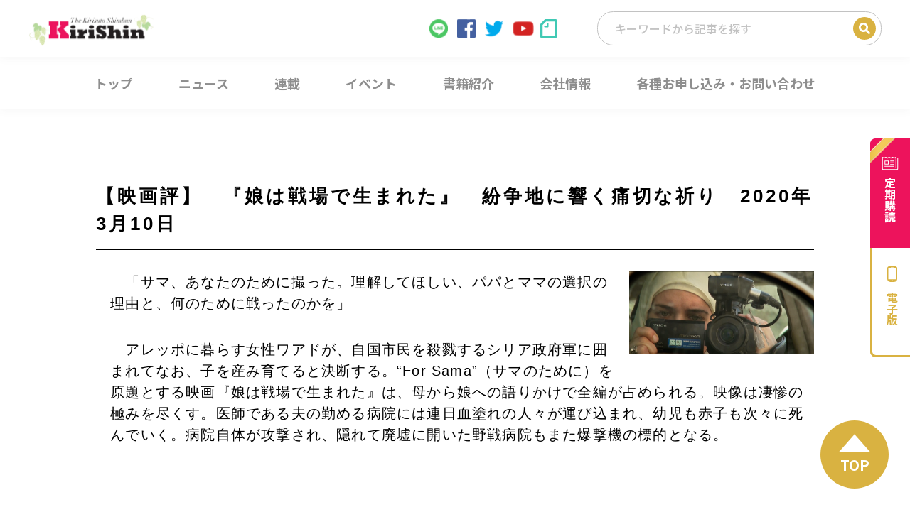

--- FILE ---
content_type: text/html; charset=UTF-8
request_url: https://www.kirishin.com/2020/03/10/41757/
body_size: 14424
content:
<!DOCTYPE html>
<html lang="ja">

<head>
  <meta charset="utf-8">
  <meta name="keywords" content="キリスト新聞,キリスト教,ministry">
      <meta name="description" content="　「サマ、あなたのために撮った。理解してほしい、パパとママの選択の理由と、何のために戦ったのかを」　アレッ...">
  <meta name="viewport" content="width=device-width,initial-scale=1.0">


      
  
  <link rel="icon" type="image/vnd.microsoft.icon" href="https://www.kirishin.com/wp-content/themes/kirishin/favicon.ico">
  <link rel="stylesheet" href="https://www.kirishin.com/wp-content/themes/kirishin/style.css?20180702">
  <link rel="stylesheet" href="https://www.kirishin.com/wp-content/themes/kirishin/structure.css">
  <script src="//code.jquery.com/jquery-2.2.2.min.js"></script>
  <script src="https://www.kirishin.com/wp-content/themes/kirishin/js/common.js"></script>
  <script src="https://www.kirishin.com/wp-content/themes/kirishin/js/script.min.js"></script>
  <style>
    .grecaptcha-badge {
      visibility: hidden;
    }
  </style>
  <!--[if lt IE 9]>
  <script src="http://html5shiv.googlecode.com/svn/trunk/html5.js"></script>
  <![endif]-->

  
		<!-- All in One SEO 4.1.6.2 -->
		<title>【映画評】 『娘は戦場で生まれた』 紛争地に響く痛切な祈り 2020年3月10日 - キリスト新聞社ホームページ</title>
		<meta name="robots" content="max-image-preview:large" />
		<link rel="canonical" href="https://www.kirishin.com/2020/03/10/41757/" />
		<meta property="og:locale" content="ja_JP" />
		<meta property="og:site_name" content="キリスト新聞社ホームページ - 「キリスト新聞」1946年創刊。キリスト教界の最新ニュースをお届けするキリスト教メディアサイト。教会・牧師・信仰・カウンセリングについての情報満載。キリスト新聞のご購読申し込み受付中！「キリスト新聞社の本」好評発売中！" />
		<meta property="og:type" content="article" />
		<meta property="og:title" content="【映画評】 『娘は戦場で生まれた』 紛争地に響く痛切な祈り 2020年3月10日 - キリスト新聞社ホームページ" />
		<meta property="og:url" content="https://www.kirishin.com/2020/03/10/41757/" />
		<meta property="og:image" content="https://www.kirishin.com/wp-content/uploads/2020/03/For-sama-main.jpg" />
		<meta property="og:image:secure_url" content="https://www.kirishin.com/wp-content/uploads/2020/03/For-sama-main.jpg" />
		<meta property="og:image:width" content="1920" />
		<meta property="og:image:height" content="863" />
		<meta property="article:published_time" content="2020-03-10T02:18:02+00:00" />
		<meta property="article:modified_time" content="2020-07-09T08:47:59+00:00" />
		<meta name="twitter:card" content="summary_large_image" />
		<meta name="twitter:title" content="【映画評】 『娘は戦場で生まれた』 紛争地に響く痛切な祈り 2020年3月10日 - キリスト新聞社ホームページ" />
		<meta name="twitter:image" content="https://www.kirishin.com/wp-content/uploads/2020/03/For-sama-main.jpg" />
		<script type="application/ld+json" class="aioseo-schema">
			{"@context":"https:\/\/schema.org","@graph":[{"@type":"WebSite","@id":"https:\/\/www.kirishin.com\/#website","url":"https:\/\/www.kirishin.com\/","name":"\u30ad\u30ea\u30b9\u30c8\u65b0\u805e\u793e\u30db\u30fc\u30e0\u30da\u30fc\u30b8","description":"\u300c\u30ad\u30ea\u30b9\u30c8\u65b0\u805e\u300d1946\u5e74\u5275\u520a\u3002\u30ad\u30ea\u30b9\u30c8\u6559\u754c\u306e\u6700\u65b0\u30cb\u30e5\u30fc\u30b9\u3092\u304a\u5c4a\u3051\u3059\u308b\u30ad\u30ea\u30b9\u30c8\u6559\u30e1\u30c7\u30a3\u30a2\u30b5\u30a4\u30c8\u3002\u6559\u4f1a\u30fb\u7267\u5e2b\u30fb\u4fe1\u4ef0\u30fb\u30ab\u30a6\u30f3\u30bb\u30ea\u30f3\u30b0\u306b\u3064\u3044\u3066\u306e\u60c5\u5831\u6e80\u8f09\u3002\u30ad\u30ea\u30b9\u30c8\u65b0\u805e\u306e\u3054\u8cfc\u8aad\u7533\u3057\u8fbc\u307f\u53d7\u4ed8\u4e2d\uff01\u300c\u30ad\u30ea\u30b9\u30c8\u65b0\u805e\u793e\u306e\u672c\u300d\u597d\u8a55\u767a\u58f2\u4e2d\uff01","inLanguage":"ja","publisher":{"@id":"https:\/\/www.kirishin.com\/#organization"}},{"@type":"Organization","@id":"https:\/\/www.kirishin.com\/#organization","name":"\u30ad\u30ea\u30b9\u30c8\u65b0\u805e\u793e\u30db\u30fc\u30e0\u30da\u30fc\u30b8","url":"https:\/\/www.kirishin.com\/"},{"@type":"BreadcrumbList","@id":"https:\/\/www.kirishin.com\/2020\/03\/10\/41757\/#breadcrumblist","itemListElement":[{"@type":"ListItem","@id":"https:\/\/www.kirishin.com\/#listItem","position":1,"item":{"@type":"WebPage","@id":"https:\/\/www.kirishin.com\/","name":"\u30db\u30fc\u30e0","description":"\u300c\u30ad\u30ea\u30b9\u30c8\u65b0\u805e\u300d1946\u5e74\u5275\u520a\u3002\u30ad\u30ea\u30b9\u30c8\u6559\u754c\u306e\u6700\u65b0\u30cb\u30e5\u30fc\u30b9\u3092\u304a\u5c4a\u3051\u3059\u308b\u30ad\u30ea\u30b9\u30c8\u6559\u30e1\u30c7\u30a3\u30a2\u30b5\u30a4\u30c8\u3002\u6559\u4f1a\u30fb\u7267\u5e2b\u30fb\u4fe1\u4ef0\u30fb\u30ab\u30a6\u30f3\u30bb\u30ea\u30f3\u30b0\u306b\u3064\u3044\u3066\u306e\u60c5\u5831\u6e80\u8f09\u3002\u30ad\u30ea\u30b9\u30c8\u65b0\u805e\u306e\u3054\u8cfc\u8aad\u7533\u3057\u8fbc\u307f\u53d7\u4ed8\u4e2d\uff01\u300c\u30ad\u30ea\u30b9\u30c8\u65b0\u805e\u793e\u306e\u672c\u300d\u597d\u8a55\u767a\u58f2\u4e2d\uff01","url":"https:\/\/www.kirishin.com\/"},"nextItem":"https:\/\/www.kirishin.com\/2020\/#listItem"},{"@type":"ListItem","@id":"https:\/\/www.kirishin.com\/2020\/#listItem","position":2,"item":{"@type":"WebPage","@id":"https:\/\/www.kirishin.com\/2020\/","name":"2020","url":"https:\/\/www.kirishin.com\/2020\/"},"nextItem":"https:\/\/www.kirishin.com\/2020\/03\/#listItem","previousItem":"https:\/\/www.kirishin.com\/#listItem"},{"@type":"ListItem","@id":"https:\/\/www.kirishin.com\/2020\/03\/#listItem","position":3,"item":{"@type":"WebPage","@id":"https:\/\/www.kirishin.com\/2020\/03\/","name":"March","url":"https:\/\/www.kirishin.com\/2020\/03\/"},"nextItem":"https:\/\/www.kirishin.com\/2020\/03\/10\/#listItem","previousItem":"https:\/\/www.kirishin.com\/2020\/#listItem"},{"@type":"ListItem","@id":"https:\/\/www.kirishin.com\/2020\/03\/10\/#listItem","position":4,"item":{"@type":"WebPage","@id":"https:\/\/www.kirishin.com\/2020\/03\/10\/","name":"10","url":"https:\/\/www.kirishin.com\/2020\/03\/10\/"},"previousItem":"https:\/\/www.kirishin.com\/2020\/03\/#listItem"}]},{"@type":"Person","@id":"https:\/\/www.kirishin.com\/author\/kirishin\/#author","url":"https:\/\/www.kirishin.com\/author\/kirishin\/","name":"kirishin","image":{"@type":"ImageObject","@id":"https:\/\/www.kirishin.com\/2020\/03\/10\/41757\/#authorImage","url":"https:\/\/secure.gravatar.com\/avatar\/8888c3127f96ace1dfbfc7caf815c72b?s=96&d=mm&r=g","width":96,"height":96,"caption":"kirishin"}},{"@type":"WebPage","@id":"https:\/\/www.kirishin.com\/2020\/03\/10\/41757\/#webpage","url":"https:\/\/www.kirishin.com\/2020\/03\/10\/41757\/","name":"\u3010\u6620\u753b\u8a55\u3011 \u300e\u5a18\u306f\u6226\u5834\u3067\u751f\u307e\u308c\u305f\u300f \u7d1b\u4e89\u5730\u306b\u97ff\u304f\u75db\u5207\u306a\u7948\u308a 2020\u5e743\u670810\u65e5 - \u30ad\u30ea\u30b9\u30c8\u65b0\u805e\u793e\u30db\u30fc\u30e0\u30da\u30fc\u30b8","inLanguage":"ja","isPartOf":{"@id":"https:\/\/www.kirishin.com\/#website"},"breadcrumb":{"@id":"https:\/\/www.kirishin.com\/2020\/03\/10\/41757\/#breadcrumblist"},"author":"https:\/\/www.kirishin.com\/author\/kirishin\/#author","creator":"https:\/\/www.kirishin.com\/author\/kirishin\/#author","image":{"@type":"ImageObject","@id":"https:\/\/www.kirishin.com\/#mainImage","url":"https:\/\/www.kirishin.com\/wp-content\/uploads\/2020\/03\/For-sama-main.jpg","width":1920,"height":863},"primaryImageOfPage":{"@id":"https:\/\/www.kirishin.com\/2020\/03\/10\/41757\/#mainImage"},"datePublished":"2020-03-10T02:18:02+09:00","dateModified":"2020-07-09T08:47:59+09:00"},{"@type":"BlogPosting","@id":"https:\/\/www.kirishin.com\/2020\/03\/10\/41757\/#blogposting","name":"\u3010\u6620\u753b\u8a55\u3011 \u300e\u5a18\u306f\u6226\u5834\u3067\u751f\u307e\u308c\u305f\u300f \u7d1b\u4e89\u5730\u306b\u97ff\u304f\u75db\u5207\u306a\u7948\u308a 2020\u5e743\u670810\u65e5 - \u30ad\u30ea\u30b9\u30c8\u65b0\u805e\u793e\u30db\u30fc\u30e0\u30da\u30fc\u30b8","inLanguage":"ja","headline":"\u3010\u6620\u753b\u8a55\u3011\u3000\u300e\u5a18\u306f\u6226\u5834\u3067\u751f\u307e\u308c\u305f\u300f\u3000\u7d1b\u4e89\u5730\u306b\u97ff\u304f\u75db\u5207\u306a\u7948\u308a\u30002020\u5e743\u670810\u65e5","author":{"@id":"https:\/\/www.kirishin.com\/author\/kirishin\/#author"},"publisher":{"@id":"https:\/\/www.kirishin.com\/#organization"},"datePublished":"2020-03-10T02:18:02+09:00","dateModified":"2020-07-09T08:47:59+09:00","articleSection":"\u6620\u753b\u30fb\u97f3\u697d\u30fb\u6587\u5316","mainEntityOfPage":{"@id":"https:\/\/www.kirishin.com\/2020\/03\/10\/41757\/#webpage"},"isPartOf":{"@id":"https:\/\/www.kirishin.com\/2020\/03\/10\/41757\/#webpage"},"image":{"@type":"ImageObject","@id":"https:\/\/www.kirishin.com\/#articleImage","url":"https:\/\/www.kirishin.com\/wp-content\/uploads\/2020\/03\/For-sama-main.jpg","width":1920,"height":863}}]}
		</script>
		<!-- All in One SEO -->

<link rel='dns-prefetch' href='//www.google.com' />
<link rel='dns-prefetch' href='//s.w.org' />
		<script type="text/javascript">
			window._wpemojiSettings = {"baseUrl":"https:\/\/s.w.org\/images\/core\/emoji\/12.0.0-1\/72x72\/","ext":".png","svgUrl":"https:\/\/s.w.org\/images\/core\/emoji\/12.0.0-1\/svg\/","svgExt":".svg","source":{"concatemoji":"https:\/\/www.kirishin.com\/wp-includes\/js\/wp-emoji-release.min.js?ver=5.3.2"}};
			!function(e,a,t){var r,n,o,i,p=a.createElement("canvas"),s=p.getContext&&p.getContext("2d");function c(e,t){var a=String.fromCharCode;s.clearRect(0,0,p.width,p.height),s.fillText(a.apply(this,e),0,0);var r=p.toDataURL();return s.clearRect(0,0,p.width,p.height),s.fillText(a.apply(this,t),0,0),r===p.toDataURL()}function l(e){if(!s||!s.fillText)return!1;switch(s.textBaseline="top",s.font="600 32px Arial",e){case"flag":return!c([127987,65039,8205,9895,65039],[127987,65039,8203,9895,65039])&&(!c([55356,56826,55356,56819],[55356,56826,8203,55356,56819])&&!c([55356,57332,56128,56423,56128,56418,56128,56421,56128,56430,56128,56423,56128,56447],[55356,57332,8203,56128,56423,8203,56128,56418,8203,56128,56421,8203,56128,56430,8203,56128,56423,8203,56128,56447]));case"emoji":return!c([55357,56424,55356,57342,8205,55358,56605,8205,55357,56424,55356,57340],[55357,56424,55356,57342,8203,55358,56605,8203,55357,56424,55356,57340])}return!1}function d(e){var t=a.createElement("script");t.src=e,t.defer=t.type="text/javascript",a.getElementsByTagName("head")[0].appendChild(t)}for(i=Array("flag","emoji"),t.supports={everything:!0,everythingExceptFlag:!0},o=0;o<i.length;o++)t.supports[i[o]]=l(i[o]),t.supports.everything=t.supports.everything&&t.supports[i[o]],"flag"!==i[o]&&(t.supports.everythingExceptFlag=t.supports.everythingExceptFlag&&t.supports[i[o]]);t.supports.everythingExceptFlag=t.supports.everythingExceptFlag&&!t.supports.flag,t.DOMReady=!1,t.readyCallback=function(){t.DOMReady=!0},t.supports.everything||(n=function(){t.readyCallback()},a.addEventListener?(a.addEventListener("DOMContentLoaded",n,!1),e.addEventListener("load",n,!1)):(e.attachEvent("onload",n),a.attachEvent("onreadystatechange",function(){"complete"===a.readyState&&t.readyCallback()})),(r=t.source||{}).concatemoji?d(r.concatemoji):r.wpemoji&&r.twemoji&&(d(r.twemoji),d(r.wpemoji)))}(window,document,window._wpemojiSettings);
		</script>
		<style type="text/css">
img.wp-smiley,
img.emoji {
	display: inline !important;
	border: none !important;
	box-shadow: none !important;
	height: 1em !important;
	width: 1em !important;
	margin: 0 .07em !important;
	vertical-align: -0.1em !important;
	background: none !important;
	padding: 0 !important;
}
</style>
	<link rel='stylesheet' id='wp-block-library-css'  href='https://www.kirishin.com/wp-includes/css/dist/block-library/style.min.css?ver=5.3.2' type='text/css' media='all' />
<link rel='stylesheet' id='contact-form-7-css'  href='https://www.kirishin.com/wp-content/plugins/contact-form-7/includes/css/styles.css?ver=5.2' type='text/css' media='all' />
<link rel='stylesheet' id='wordpress-popular-posts-css-css'  href='https://www.kirishin.com/wp-content/plugins/wordpress-popular-posts/assets/css/wpp.css?ver=5.5.1' type='text/css' media='all' />
<script type='text/javascript' src='https://www.kirishin.com/wp-includes/js/jquery/jquery.js?ver=1.12.4-wp'></script>
<script type='text/javascript' src='https://www.kirishin.com/wp-includes/js/jquery/jquery-migrate.min.js?ver=1.4.1'></script>
<script type='application/json' id="wpp-json">
{"sampling_active":0,"sampling_rate":100,"ajax_url":"https:\/\/www.kirishin.com\/wp-json\/wordpress-popular-posts\/v1\/popular-posts","api_url":"https:\/\/www.kirishin.com\/wp-json\/wordpress-popular-posts","ID":41757,"token":"da13868bcc","lang":0,"debug":0}
</script>
<script type='text/javascript' src='https://www.kirishin.com/wp-content/plugins/wordpress-popular-posts/assets/js/wpp.min.js?ver=5.5.1'></script>
<link rel='https://api.w.org/' href='https://www.kirishin.com/wp-json/' />
<link rel="EditURI" type="application/rsd+xml" title="RSD" href="https://www.kirishin.com/xmlrpc.php?rsd" />
<link rel="wlwmanifest" type="application/wlwmanifest+xml" href="https://www.kirishin.com/wp-includes/wlwmanifest.xml" /> 
<link rel='prev' title='パレスチナで新型コロナウイルス感染確認、ベツレヘム封鎖　2020年3月10日' href='https://www.kirishin.com/2020/03/10/41751/' />
<link rel='next' title='【夕暮れに、なお光あり】　後悔しないために　島 しづ子　2020年3月11日' href='https://www.kirishin.com/2020/03/11/41791/' />
<link rel='shortlink' href='https://www.kirishin.com/?p=41757' />
<link rel="alternate" type="application/json+oembed" href="https://www.kirishin.com/wp-json/oembed/1.0/embed?url=https%3A%2F%2Fwww.kirishin.com%2F2020%2F03%2F10%2F41757%2F" />
<link rel="alternate" type="text/xml+oembed" href="https://www.kirishin.com/wp-json/oembed/1.0/embed?url=https%3A%2F%2Fwww.kirishin.com%2F2020%2F03%2F10%2F41757%2F&#038;format=xml" />
            <style id="wpp-loading-animation-styles">@-webkit-keyframes bgslide{from{background-position-x:0}to{background-position-x:-200%}}@keyframes bgslide{from{background-position-x:0}to{background-position-x:-200%}}.wpp-widget-placeholder,.wpp-widget-block-placeholder{margin:0 auto;width:60px;height:3px;background:#dd3737;background:linear-gradient(90deg,#dd3737 0%,#571313 10%,#dd3737 100%);background-size:200% auto;border-radius:3px;-webkit-animation:bgslide 1s infinite linear;animation:bgslide 1s infinite linear}</style>
            
<style type="text/css">
.a-stats {
	width: auto;
}
.a-stats a {
	background: #7CA821;
	background-image:-moz-linear-gradient(0% 100% 90deg,#5F8E14,#7CA821);
	background-image:-webkit-gradient(linear,0% 0,0% 100%,from(#7CA821),to(#5F8E14));
	border: 1px solid #5F8E14;
	border-radius:3px;
	color: #CFEA93;
	cursor: pointer;
	display: block;
	font-weight: normal;
	height: 100%;
	-moz-border-radius:3px;
	padding: 7px 0 8px;
	text-align: center;
	text-decoration: none;
	-webkit-border-radius:3px;
	width: 100%;
}
.a-stats a:hover {
	text-decoration: none;
	background-image:-moz-linear-gradient(0% 100% 90deg,#6F9C1B,#659417);
	background-image:-webkit-gradient(linear,0% 0,0% 100%,from(#659417),to(#6F9C1B));
}
.a-stats .count {
	color: #FFF;
	display: block;
	font-size: 15px;
	line-height: 16px;
	padding: 0 13px;
	white-space: nowrap;
}
</style>


  

      <meta property="og:description" content="　「サマ、あなたのために撮った。理解してほしい、パパとママの選択の理由と、何のために戦ったのかを」　アレッ..." />
    <meta name="twitter:description" content="　「サマ、あなたのために撮った。理解してほしい、パパとママの選択の理由と、何のために戦ったのかを」　アレッ..." />
  
  <script async src="https://www.googletagmanager.com/gtag/js?id=UA-115541225-1"></script>
  <script>
    window.dataLayer = window.dataLayer || [];

    function gtag() {
      dataLayer.push(arguments);
    }
    gtag('js', new Date());

    gtag('config', 'UA-115541225-1');
  </script>


  <!-- BowNow トラッキング -->
  <script>
    var _bownow_trace_id_ = "UTC_59802e8361fea";
    var hm = document.createElement("script");
    hm.src = "https://contents.bownow.jp/js/trace.js";
    document.getElementsByTagName("head")[0].appendChild(hm);
  </script>
  <!-- /BowNow トラッキング -->

  
</head>

<body id="body-news" class="post-template-default single single-post postid-41757 single-format-standard metaslider-plugin">
  <div class="l-wrapper">

    <!-- facebook -->
    <div id="fb-root"></div>
    <script>
      (function(d, s, id) {
        var js, fjs = d.getElementsByTagName(s)[0];
        if (d.getElementById(id)) return;
        js = d.createElement(s);
        js.id = id;
        js.src = "//connect.facebook.net/ja_JP/sdk.js#xfbml=1&version=v2.9&appId=758985807513330";
        fjs.parentNode.insertBefore(js, fjs);
      }(document, 'script', 'facebook-jssdk'));
    </script>

    <header id="js-header" class="l-header">
      <div class="l-header__upper">
        <div class="l-header__inner">
          <h1 class="l-header__logo">
            <a href="/">
              <img src="https://www.kirishin.com/wp-content/themes/kirishin/images/header/img_logo.svg" alt="Kirishin">
            </a>
          </h1>

          <div class="l-header__right">
            <ul class="l-header__sns">
              <li class="l-header__sns l-header__sns--line"><a href="https://line.me/R/ti/p/@656afglx" target="_blank"><img src="https://www.kirishin.com/wp-content/themes/kirishin/images/header/icon_line.svg"></a></li>
              <li class="l-header__sns l-header__sns--facebook"><a href="https://www.facebook.com/KirisutoShimbun/" target="_blank"><img src="https://www.kirishin.com/wp-content/themes/kirishin/images/header/icon_facebook.svg"></a></li>
              <li class="l-header__sns l-header__sns--twitter"><a href="https://twitter.com/christweekly/" target="_blank"><img src="https://www.kirishin.com/wp-content/themes/kirishin/images/header/icon_twitter.svg"></a></li>
              <li class="l-header__sns l-header__sns--youtube"><a href="https://www.youtube.com/channel/UCE8xOIS_-tn3Uu84U4__h8g" target="_blank"><img src="https://www.kirishin.com/wp-content/themes/kirishin/images/header/icon_youtube.svg"></a></li>
              <li class="l-header__sns l-header__sns--note"><a href="https://note.com/macchan1109/" target="_blank"><img src="https://www.kirishin.com/wp-content/themes/kirishin/images/header/icon_note.svg"></a></li>
            </ul>

            <form role="search" method="get" class="c-post-search" action="https://www.kirishin.com/">
              <input type="search" class="c-post-search__input" placeholder="キーワードから記事を探す" value="" name="s" title="検索">
              <input type="submit" class="c-post-search__submit" value="検索">
              <!-- <form role="search" method="get" class="search-form" action="https://www.kirishin.com/">
              <label> -->
              <!-- <span class="screen-reader-text"></span> -->
              <!-- <input type="search" class="search-field" placeholder="Search …" value="" name="s" title="検索:" />
              </label>
              <input type="submit" class="search-submit" value="検索" />
            </form> -->
            </form>

          </div>
        </div>
      </div>

      <nav>
        <ul class="c-gnav-lists">
          <li class="c-gnav-list c-gnav-list__top"><a href="/"><span>トップ</span></a></li>
          <li class="c-gnav-list c-gnav-list__news">
            <a class="c-gnav-list__toggle" href="/news/"><span>ニュース</span></a>
            <ul class="c-gnav-sublists">
              <li class="c-gnav-sublist"><a href="/category/feature/"><span>特集</span></a></li>
              <li class="c-gnav-sublist"><a href="/category/mission-church-theology/"><span>宣教・教会・神学</span></a></li>
              <li class="c-gnav-sublist"><a href="/category/society-education-list/"><span>社会・教育</span></a></li>
              <li class="c-gnav-sublist"><a href="/category/overseas/"><span>海外</span></a></li>
              <li class="c-gnav-sublist"><a href="/category/movie-music-culture/"><span>映画・音楽・文化</span></a></li>
            </ul>
          </li>
          <li class="c-gnav-list c-gnav-list__serialization"><a href="/category/serialization/"><span>連載</span></a></li>
          <li class="c-gnav-list c-gnav-list__event"><a href="/category/event/"><span>イベント</span></a></li>
          <li class="c-gnav-list c-gnav-list__book"><a href="/book/"><span>書籍紹介</span></a></li>
          <li class="c-gnav-list c-gnav-list__company">
            <span class="c-gnav-list__toggle"><span>会社情報</span></span>
            <ul class="c-gnav-sublists">
              <li class="c-gnav-sublist"><a href="/about/"><span>キリスト新聞とは</span></a></li>
              <li class="c-gnav-sublist"><a href="/ministry/"><span>Ministryとは</span></a></li>
              <li class="c-gnav-sublist"><a href="/nenkan-book/"><span>キリスト教年鑑とは</span></a></li>
              <li class="c-gnav-sublist"><a href="/company/"><span>会社案内</span></a></li>
            </ul>
          </li>
          <li class="c-gnav-list c-gnav-list__contact"><a href="/contact/"><span>各種お申し込み・お問い合わせ</span></a></li>
        </ul>
      </nav>

      <nav class="c-drawer-hamburger">
        <div class="c-drawer-hamburger__trigger">
          <span></span>
          <span></span>
          <span></span>
        </div>
      </nav>

      <ul class="c-drawer-menu">
        <li class="c-drawer-menu__item"><a href="/">トップ</a></li>
        <li class="c-drawer-menu__item">
          <span class="c-drawer-menu__toggle">ニュース</span>
          <ul class="">
            <li class=""><a href="/category/feature/">特集</a></li>
            <li class=""><a href="/category/mission-church-theology/">宣教・教会・神学</a></li>
            <li class=""><a href="/category/society-education-list/">社会・教育</a></li>
            <li class=""><a href="/category/oversea/">海外</a></li>
            <li class=""><a href="/category/movie-music-culture/">映画・音楽・文化</a></li>
          </ul>
        </li>
        <li class="c-drawer-menu__item"><a href="/category/serialization/">連載</a></li>
        <li class="c-drawer-menu__item"><a href="/category/event/">イベント</a></li>
        <li class="c-drawer-menu__item"><a href="/book/">書籍紹介</a></li>
        <li class="c-drawer-menu__item">
          <span class="c-drawer-menu__toggle" href="/">会社情報</span>
          <ul class="">
            <li class=""><a href="/about/">キリスト新聞とは</a></li>
            <li class=""><a href="/ministry/">Ministryとは</a></li>
            <li class=""><a href="/nenkan-book/">キリスト教年鑑とは</a></li>
            <li class=""><a href="/company/">会社案内</a></li>
          </ul>
        </li>
        <li class="c-drawer-menu__item"><a href="/contact/">各種お申し込み・お問い合わせ</a></li>
      </ul>

      <ul class="c-side-bnr">
        <li class="c-side-bnr__item">
          <a href="/teiki/" class="c-side-bnr__subscribe"><span>定期購読</span></a>
        </li>
        <li class="c-side-bnr__item">
          <a href="http://denshiban.kirishin.com/" class="c-side-bnr__smartphone"><span>電子版</span></a>
        </li>
      </ul>
    </header>

          <div class="wrapper">
        <ul class="breadcrumb pc-only breadcrumb-single">
          <!-- Breadcrumb NavXT 7.0.2 -->
<li><a href="https://www.kirishin.com">トップ</a></li><li><a href="https://www.kirishin.com/category/movie-music-culture/">映画・音楽・文化</a><li>【映画評】　『娘は戦場で生まれた』　紛争地に響く痛切な祈り　2020年3月10日</li>        </ul>
      </div>
    
    <main class="l-main">

<div class="l-section__inner">
  <section class="single-content conts">
    <header class="single-content_header">
      <h1 class="single-content_title single-content_title__movie-music-culture">【映画評】　『娘は戦場で生まれた』　紛争地に響く痛切な祈り　2020年3月10日</h1>
    </header>
    <div class="single-content">
      <div class="inner">
        <div class="single-content_textarea cf">
                                  <div class="single-content_img"><img itemprop="image" src="https://www.kirishin.com/wp-content/uploads/2020/03/For-sama-main.jpg" alt="" /></div>
                    <p>　「サマ、あなたのために撮った。理解してほしい、パパとママの選択の理由と、何のために戦ったのかを」</p>
<p>　アレッポに暮らす女性ワアドが、自国市民を殺戮するシリア政府軍に囲まれてなお、子を産み育てると決断する。“For Sama”（サマのために）を原題とする映画『娘は戦場で生まれた』は、母から娘への語りかけで全編が占められる。映像は凄惨の極みを尽くす。医師である夫の勤める病院には連日血塗れの人々が運び込まれ、幼児も赤子も次々に死んでいく。病院自体が攻撃され、隠れて廃墟に開いた野戦病院もまた爆撃機の標的となる。</p>
<p><iframe title="映画『娘は戦場で生まれた』予告編" width="500" height="281" src="https://www.youtube.com/embed/_NGmCnW3lKs?feature=oembed" frameborder="0" allow="accelerometer; autoplay; encrypted-media; gyroscope; picture-in-picture" allowfullscreen></iframe></p>
<p>　内戦のシリアを撮る映画は、日本でも過去少なくない数が公開された。『希望のかなた』や『セメントの記憶』のように、国外へ脱したシリア難民を描く秀作群も記憶に新しい。しかしその多くは作品水準の高さに見合う動員実績を残すことなく、短期の公開に終わってきた。もはや人々はシリアと聞くだけで眉をひそめ、心を閉ざしてしまうかのようだ。にもかかわらず、同地から続々送り出される作品の配給を買って出る者は、世界中になお現れ続ける。使命感からだけではない。映画そのものの質が年々上がっているからだ。本作『娘は戦場で生まれた』はこの意味で、過去の傑作群すべてを凌ぐとさえ言える。</p>
<blockquote class="wp-embedded-content" data-secret="ETwg9xRsWa"><p><a href="http://www.kirishin.com/2017/11/30/10085/">【映画評】　『希望のかなた』　〝シリア難民〞の向こう側　2017年12月1日</a></p></blockquote>
<p><iframe title="&#8220;【映画評】　『希望のかなた』　〝シリア難民〞の向こう側　2017年12月1日&#8221; &#8212; キリスト新聞社ホームページ" class="wp-embedded-content" sandbox="allow-scripts" security="restricted" style="position: absolute; clip: rect(1px, 1px, 1px, 1px);" src="http://www.kirishin.com/2017/11/30/10085/embed/#?secret=ETwg9xRsWa" data-secret="ETwg9xRsWa" width="500" height="282" frameborder="0" marginwidth="0" marginheight="0" scrolling="no"></iframe></p>
<p>　生命の危機に曝されても、そこに残ろうとする人々がいる。熾烈な爆撃を日夜浴びながら、生活の営みは続けられる。育ち盛りの男児や老婆がつぶやく、去ることへの躊躇。土地と人との関わりをめぐり鋭く再考を迫られる。そうして映画はなおも娘へと語り続ける。そのあまりにも切実な願い、訴え。声音に宿る絶望、恐怖。母の言葉には両腕に抱く赤子の娘へのみならず、言語を解するまでに育った未来の娘への想いが込められる。娘の成長、ただそれだけのことが実現不能にすら映る現実の下、母の語りは痛切な祈りそのものとして響く。</p>
<blockquote class="wp-embedded-content" data-secret="k1iqy47Y0I"><p><a href="http://www.kirishin.com/2014/05/02/30477/">【映画評】　『シリア・モナムール』　現実の無慈悲を 正面から捉え切る　2014年5月16日</a></p></blockquote>
<p><iframe title="&#8220;【映画評】　『シリア・モナムール』　現実の無慈悲を 正面から捉え切る　2014年5月16日&#8221; &#8212; キリスト新聞社ホームページ" class="wp-embedded-content" sandbox="allow-scripts" security="restricted" style="position: absolute; clip: rect(1px, 1px, 1px, 1px);" src="http://www.kirishin.com/2014/05/02/30477/embed/#?secret=k1iqy47Y0I" data-secret="k1iqy47Y0I" width="500" height="282" frameborder="0" marginwidth="0" marginheight="0" scrolling="no"></iframe></p>
<p>　本作を観てすぐに想起されたのは、シリア紛争映画の嚆矢となった2014年作『シリア・モナムール』だ。こちらでは激戦地ホムスで隠れて撮影する女性シマヴが、SNSを通じ映像を国外へ送り続ける。両作に通底するのは一人の女性による、人類史の帰結として眼前する凄絶を等閑視するかのように貫徹されたナレーションの醒めたトーンだ。それは大国間の綱引きとか政府の人道的責任といった大文字の国際情勢に傾きがちなシリア報道や、対岸の火事のように事態を座して眺める我々の冷えた心臓を突き放す。シマヴは政府軍に隠れ寺子屋（マドラサ）を開校するが、革命を目指す同志であったはずの自由シリア軍に囚われる。『娘は戦場で生まれた』の語り手ワアドは、野戦病院へ遺体となって運び込まれた幼児の母親がすでに死んだと知り、嫉妬する。わが子を埋葬する痛みを知らずに済むからと。ワアドらの仲間もまた次々に命を落とし、あるいは危険を覚悟で街を去っていく。いよいよアレッポ陥落が近くと、親子にある重大な決断が迫られる。</p>
<p>　「政府軍と同盟軍は私の街を破壊し尽くした、そんなことを世界が許すとは思わなかった」</p>
<p>　陰惨な日常の内にも結婚や誕生など、喜びと光差す一瞬とを封じ込めた映像の連なりのあと残響するワアドの言葉は、あまりにも重い。（ライター　藤本徹）</p>
<p>渋谷シアター・イメージフォーラムほかにて全国順次ロードショー中。</p>
<p><a href="http://www.kirishin.com/wp-content/uploads/2020/03/For-Sama-sub3-scaled.jpg"><img class="size-medium wp-image-41762 aligncenter" src="http://www.kirishin.com/wp-content/uploads/2020/03/For-Sama-sub3-300x200.jpg" alt="" width="300" height="200" srcset="https://www.kirishin.com/wp-content/uploads/2020/03/For-Sama-sub3-300x200.jpg 300w, https://www.kirishin.com/wp-content/uploads/2020/03/For-Sama-sub3-1024x683.jpg 1024w, https://www.kirishin.com/wp-content/uploads/2020/03/For-Sama-sub3-768x512.jpg 768w, https://www.kirishin.com/wp-content/uploads/2020/03/For-Sama-sub3-1536x1024.jpg 1536w, https://www.kirishin.com/wp-content/uploads/2020/03/For-Sama-sub3-2048x1365.jpg 2048w, https://www.kirishin.com/wp-content/uploads/2020/03/For-Sama-sub3-186x125.jpg 186w" sizes="(max-width: 300px) 100vw, 300px" /></a></p>
<p>『娘は戦場で生まれた』 &#8220;For Sama&#8221;<br />
公式サイト：<a href="http://www.transformer.co.jp/m/forsama/" target="_blank" rel="noopener">http://www.transformer.co.jp/m/forsama/</a></p>
<p>▼関連過去記事</p>
<blockquote class="wp-embedded-content" data-secret="Gqa8njrHVr"><p><a href="http://www.kirishin.com/2017/12/18/10258/">「国連UNHCR難民映画祭2017」　想像力の枯渇と妄想の膨張防ぐ　2017年12月25日</a></p></blockquote>
<p><iframe title="&#8220;「国連UNHCR難民映画祭2017」　想像力の枯渇と妄想の膨張防ぐ　2017年12月25日&#8221; &#8212; キリスト新聞社ホームページ" class="wp-embedded-content" sandbox="allow-scripts" security="restricted" style="position: absolute; clip: rect(1px, 1px, 1px, 1px);" src="http://www.kirishin.com/2017/12/18/10258/embed/#?secret=Gqa8njrHVr" data-secret="Gqa8njrHVr" width="500" height="282" frameborder="0" marginwidth="0" marginheight="0" scrolling="no"></iframe></p>
<blockquote class="wp-embedded-content" data-secret="u75nzGZTIV"><p><a href="http://www.kirishin.com/2019/03/17/24034/">『イスラーム映画祭４』主催者・藤本高之さんインタビュー　遊弋するイスラーム　2019年3月16日</a></p></blockquote>
<p><iframe title="&#8220;『イスラーム映画祭４』主催者・藤本高之さんインタビュー　遊弋するイスラーム　2019年3月16日&#8221; &#8212; キリスト新聞社ホームページ" class="wp-embedded-content" sandbox="allow-scripts" security="restricted" style="position: absolute; clip: rect(1px, 1px, 1px, 1px);" src="http://www.kirishin.com/2019/03/17/24034/embed/#?secret=u75nzGZTIV" data-secret="u75nzGZTIV" width="500" height="282" frameborder="0" marginwidth="0" marginheight="0" scrolling="no"></iframe></p>
<blockquote class="wp-embedded-content" data-secret="4E81p9Vr8O"><p><a href="http://www.kirishin.com/2019/07/22/27507/">イエスが使ったアラム語がシリア内戦で消滅も…と報道　2019年7月22日</a></p></blockquote>
<p><iframe title="&#8220;イエスが使ったアラム語がシリア内戦で消滅も…と報道　2019年7月22日&#8221; &#8212; キリスト新聞社ホームページ" class="wp-embedded-content" sandbox="allow-scripts" security="restricted" style="position: absolute; clip: rect(1px, 1px, 1px, 1px);" src="http://www.kirishin.com/2019/07/22/27507/embed/#?secret=4E81p9Vr8O" data-secret="4E81p9Vr8O" width="500" height="282" frameborder="0" marginwidth="0" marginheight="0" scrolling="no"></iframe></p>
        </div>
        <!-- /single-content_textarea -->
                  <p class="single-content_copy">© Channel 4 Television Corporation MMXIX</p>
        
        <div class="single-content-links">
          <!-- <div class="button_blue"><a href="https://www.kirishin.com/teiki/" target="_blank">詳しくは紙面で</a></div> -->
        </div>
        <p class="single-content_back"><a href="https://www.kirishin.com/category/movie-music-culture">映画・音楽・文化一覧ページへ</a></p>

                <footer class="single-content_footer cf">
          <ul class="share-sns_btn cf">
            <li><a class="twitter-social-button" href="" onClick="window.open(encodeURI(decodeURI(this.href)), 'tweetwindow', 'width=650, height=470, personalbar=0, toolbar=0, scrollbars=1, sizable=1'); return false;"><img src="https://www.kirishin.com/wp-content/themes/kirishin/img/single/icon_twitter.png" alt="Twitter"></a></li>
            <li><a class="mixi-social-button" href="" target="_blank"><img src="https://www.kirishin.com/wp-content/themes/kirishin/img/single/icon_mixi.png" alt="mixi"></a></li>
            <li><a class="line-social-button" href="" target="_blank"><img src="https://www.kirishin.com/wp-content/themes/kirishin/img/single/icon_line.png" alt="Line"></a></li>
            <li><a href="" class="hatena-bookmark-button hatena-social-button" data-hatena-bookmark-layout="simple" title=""><img src="https://www.kirishin.com/wp-content/themes/kirishin/img/single/icon_hatena.png" alt="Hatena book mark"></a><script type="text/javascript" src="https://b.st-hatena.com/js/bookmark_button.js" charset="utf-8" async="async"></script></li>
            <li><a class="facebook-social-button" href="" onclick="window.open(this.href, 'FBwindow', 'width=650, height=450, menubar=no, toolbar=no, scrollbars=yes'); return false;"><img src="https://www.kirishin.com/wp-content/themes/kirishin/img/single/icon_facebook.png" alt="facebook"></a></li>
            <li><a class="googleplus-social-button" href="" onClick="window.open(encodeURI(decodeURI(this.href)),'width=650, height=470, personalbar=0, toolbar=0, scrollbars=1, sizable=1'); return false;"><img src="https://www.kirishin.com/wp-content/themes/kirishin/img/single/icon_google.png" alt="google plus"></a></li>
          </ul>
          <ul class="share-print_btn cf">
            <li><a class="js-print-btn" href=""><img src="https://www.kirishin.com/wp-content/themes/kirishin/img/single/btn_print.png" alt="この記事を印刷"></a></li>
            <li><a class="js-mail-btn" href=""><img src="https://www.kirishin.com/wp-content/themes/kirishin/img/single/btn_mail.png" alt="メールで紹介する"></a></li>
          </ul>
        </footer>
        <!-- /single-content_footer-->


      </div>
      <!-- /inner -->
    </div>
  </section>
  <!-- /single-content -->

          <section class="relation-post conts">
      <h2 class="title">映画・音楽・文化の最新記事一覧</h2>
      <ul class="news_list">
        
          <li class="news_block">
            <a href="https://www.kirishin.com/2025/12/10/80757/">
              <div class="news_eye_catch">
                                  <img src="https://www.kirishin.com/wp-content/uploads/2025/12/cac0f09b847a71b920f015086557f80a-120x120.png" class="attachment-catthumb size-catthumb wp-post-image" alt="" srcset="https://www.kirishin.com/wp-content/uploads/2025/12/cac0f09b847a71b920f015086557f80a-120x120.png 120w, https://www.kirishin.com/wp-content/uploads/2025/12/cac0f09b847a71b920f015086557f80a-150x150.png 150w" sizes="(max-width: 120px) 100vw, 120px" />                              </div>
              <div class="right_txt">
                                  <span class="tag movie-music-culture">映画・音楽・文化</span>
                                <p class="article_title">映画『ボンヘッファー』公開記念トーク　作品めぐる賛否と制作の背景を深掘り　2025年12月10日</p>
              </div>
            </a>
          </li>

        
          <li class="news_block">
            <a href="https://www.kirishin.com/2025/12/04/80687/">
              <div class="news_eye_catch">
                                  <img src="https://www.kirishin.com/wp-content/uploads/2025/12/67d21479-4a3a-4983-b75d-4a3f74374cce-120x120.jpg" class="attachment-catthumb size-catthumb wp-post-image" alt="" srcset="https://www.kirishin.com/wp-content/uploads/2025/12/67d21479-4a3a-4983-b75d-4a3f74374cce-120x120.jpg 120w, https://www.kirishin.com/wp-content/uploads/2025/12/67d21479-4a3a-4983-b75d-4a3f74374cce-150x150.jpg 150w" sizes="(max-width: 120px) 100vw, 120px" />                              </div>
              <div class="right_txt">
                                  <span class="tag movie-music-culture">映画・音楽・文化</span>
                                <p class="article_title">【映画】　いま相対化される危機　第38回東京国際映画祭／第26回東京フィルメックス　2025年12月5日</p>
              </div>
            </a>
          </li>

        
          <li class="news_block">
            <a href="https://www.kirishin.com/2025/12/02/80646/">
              <div class="news_eye_catch">
                                  <img src="https://www.kirishin.com/wp-content/uploads/2025/12/09e727653bc9c33076cadcd22cbbf4c4-120x120.jpg" class="attachment-catthumb size-catthumb wp-post-image" alt="" srcset="https://www.kirishin.com/wp-content/uploads/2025/12/09e727653bc9c33076cadcd22cbbf4c4-120x120.jpg 120w, https://www.kirishin.com/wp-content/uploads/2025/12/09e727653bc9c33076cadcd22cbbf4c4-150x150.jpg 150w" sizes="(max-width: 120px) 100vw, 120px" />                              </div>
              <div class="right_txt">
                                  <span class="tag movie-music-culture">映画・音楽・文化</span>
                                <p class="article_title">【企画展】上智大学キリシタン文庫貴重資料展　川村信三氏、竹山瞬太氏インタビュー　2025年12月2日</p>
              </div>
            </a>
          </li>

              </ul>
    </section>
    </div>

<section class="p-bnr__lists">
  <div class="l-section__inner">
    <ul class="p-bnr__list">
      <li id="widget_sp_image-2" class="widget widget_sp_image"><a href="https://www.hungerzero.jp/activity/2025/20251201_00808.html" id="https://www.hungerzero.jp/activity/2025/20251201_00808.html" target="_blank" class="widget_sp_image-image-link"><img width="1068" height="567" class="attachment-full" style="max-width: 100%;" srcset="https://www.kirishin.com/wp-content/uploads/2025/11/f78b5ff1e312d318d292c7cb6c5cc447.jpeg 1068w, https://www.kirishin.com/wp-content/uploads/2025/11/f78b5ff1e312d318d292c7cb6c5cc447-300x159.jpeg 300w, https://www.kirishin.com/wp-content/uploads/2025/11/f78b5ff1e312d318d292c7cb6c5cc447-1024x544.jpeg 1024w, https://www.kirishin.com/wp-content/uploads/2025/11/f78b5ff1e312d318d292c7cb6c5cc447-768x408.jpeg 768w" sizes="(max-width: 1068px) 100vw, 1068px" src="https://www.kirishin.com/wp-content/uploads/2025/11/f78b5ff1e312d318d292c7cb6c5cc447.jpeg" /></a></li>
<li id="widget_sp_image-34" class="widget widget_sp_image"><a href="https://christianlife.jp/news/spiritualdirection_dec13/" target="_blank" class="widget_sp_image-image-link"><img width="700" height="440" class="attachment-full" style="max-width: 100%;" srcset="https://www.kirishin.com/wp-content/uploads/2025/11/92f5b0b9e3c09da8e2e013761928231d.png 700w, https://www.kirishin.com/wp-content/uploads/2025/11/92f5b0b9e3c09da8e2e013761928231d-300x189.png 300w" sizes="(max-width: 700px) 100vw, 700px" src="https://www.kirishin.com/wp-content/uploads/2025/11/92f5b0b9e3c09da8e2e013761928231d.png" /></a></li>
<li id="media_image-13" class="widget widget_media_image"><a href="https://www.tuts.ac.jp/"><img width="300" height="132" src="https://www.kirishin.com/wp-content/uploads/2025/10/ee5d6eb17b4295923917832fc66a73b0-300x132.jpg" class="image wp-image-80262  attachment-medium size-medium" alt="" style="max-width: 100%; height: auto;" srcset="https://www.kirishin.com/wp-content/uploads/2025/10/ee5d6eb17b4295923917832fc66a73b0-300x132.jpg 300w, https://www.kirishin.com/wp-content/uploads/2025/10/ee5d6eb17b4295923917832fc66a73b0-1024x451.jpg 1024w, https://www.kirishin.com/wp-content/uploads/2025/10/ee5d6eb17b4295923917832fc66a73b0-768x339.jpg 768w, https://www.kirishin.com/wp-content/uploads/2025/10/ee5d6eb17b4295923917832fc66a73b0-1536x677.jpg 1536w, https://www.kirishin.com/wp-content/uploads/2025/10/ee5d6eb17b4295923917832fc66a73b0-2048x903.jpg 2048w" sizes="(max-width: 300px) 100vw, 300px" /></a></li>
<li id="media_image-12" class="widget widget_media_image"><a href="https://www.saniku.ac.jp/12/"><img width="287" height="127" src="https://www.kirishin.com/wp-content/uploads/2025/07/saniku_portal-1.jpg" class="image wp-image-79066  attachment-full size-full" alt="" style="max-width: 100%; height: auto;" /></a></li>
<li id="widget_sp_image-33" class="widget widget_sp_image"><a href="https://bp-uccj.jp/book/b666857.html" target="_blank" class="widget_sp_image-image-link"><img width="286" height="126" class="attachment-full" style="max-width: 100%;" src="https://www.kirishin.com/wp-content/uploads/2025/08/08bf66cbb49ca8b5e6f43f63f527b7c7.jpg" /></a></li>
<li id="media_image-15" class="widget widget_media_image"><a href="https://www.hayakawa.co.jp/"><img width="300" height="132" src="https://www.kirishin.com/wp-content/uploads/2025/11/51bbdf8be852c151a969f72178e7f430-300x132.jpg" class="image wp-image-80474  attachment-medium size-medium" alt="" style="max-width: 100%; height: auto;" srcset="https://www.kirishin.com/wp-content/uploads/2025/11/51bbdf8be852c151a969f72178e7f430-300x132.jpg 300w, https://www.kirishin.com/wp-content/uploads/2025/11/51bbdf8be852c151a969f72178e7f430-1024x451.jpg 1024w, https://www.kirishin.com/wp-content/uploads/2025/11/51bbdf8be852c151a969f72178e7f430-768x339.jpg 768w, https://www.kirishin.com/wp-content/uploads/2025/11/51bbdf8be852c151a969f72178e7f430-1536x677.jpg 1536w, https://www.kirishin.com/wp-content/uploads/2025/11/51bbdf8be852c151a969f72178e7f430-2048x903.jpg 2048w" sizes="(max-width: 300px) 100vw, 300px" /></a></li>
<li id="media_image-14" class="widget widget_media_image"><a href="https://aes.mission.or.jp/request-documents/"><img width="300" height="132" src="https://www.kirishin.com/wp-content/uploads/2025/11/35222E7F-FB0B-46E2-9E41-77154F160DC2-300x132.png" class="image wp-image-80453  attachment-medium size-medium" alt="" style="max-width: 100%; height: auto;" srcset="https://www.kirishin.com/wp-content/uploads/2025/11/35222E7F-FB0B-46E2-9E41-77154F160DC2-300x132.png 300w, https://www.kirishin.com/wp-content/uploads/2025/11/35222E7F-FB0B-46E2-9E41-77154F160DC2.png 572w" sizes="(max-width: 300px) 100vw, 300px" /></a></li>
<li id="widget_sp_image-36" class="widget widget_sp_image"><a href="https://www.shiko-sha.co.jp/" target="_blank" class="widget_sp_image-image-link"><img width="2560" height="1128" class="attachment-full" style="max-width: 100%;" srcset="https://www.kirishin.com/wp-content/uploads/2025/07/banner_shikosha_1736x3940_2025-scaled.jpg 2560w, https://www.kirishin.com/wp-content/uploads/2025/07/banner_shikosha_1736x3940_2025-300x132.jpg 300w, https://www.kirishin.com/wp-content/uploads/2025/07/banner_shikosha_1736x3940_2025-1024x451.jpg 1024w, https://www.kirishin.com/wp-content/uploads/2025/07/banner_shikosha_1736x3940_2025-768x338.jpg 768w, https://www.kirishin.com/wp-content/uploads/2025/07/banner_shikosha_1736x3940_2025-1536x677.jpg 1536w, https://www.kirishin.com/wp-content/uploads/2025/07/banner_shikosha_1736x3940_2025-2048x902.jpg 2048w" sizes="(max-width: 2560px) 100vw, 2560px" src="https://www.kirishin.com/wp-content/uploads/2025/07/banner_shikosha_1736x3940_2025-scaled.jpg" /></a></li>
<li id="widget_sp_image-31" class="widget widget_sp_image"><a href="http://www7b.biglobe.ne.jp/~marufuku/" id="http://www7b.biglobe.ne.jp/~marufuku/" target="_blank" class="widget_sp_image-image-link"><img width="1250" height="550" class="attachment-full" style="max-width: 100%;" srcset="https://www.kirishin.com/wp-content/uploads/2021/06/13f67c435b47b4f62e3e457098a9e871.jpg 1250w, https://www.kirishin.com/wp-content/uploads/2021/06/13f67c435b47b4f62e3e457098a9e871-300x132.jpg 300w, https://www.kirishin.com/wp-content/uploads/2021/06/13f67c435b47b4f62e3e457098a9e871-1024x451.jpg 1024w, https://www.kirishin.com/wp-content/uploads/2021/06/13f67c435b47b4f62e3e457098a9e871-768x338.jpg 768w" sizes="(max-width: 1250px) 100vw, 1250px" src="https://www.kirishin.com/wp-content/uploads/2021/06/13f67c435b47b4f62e3e457098a9e871.jpg" /></a></li>
<li id="media_image-5" class="widget widget_media_image"><a href="https://cl-kenkin.com/"><img width="287" height="126" src="https://www.kirishin.com/wp-content/uploads/2021/07/214308374_803530450360929_2608412015539568381_n.png" class="image wp-image-49810  attachment-full size-full" alt="" style="max-width: 100%; height: auto;" /></a></li>
<li id="widget_sp_image-32" class="widget widget_sp_image"><a href="http://www.easter-net.co.jp/" id="http://www.easter-net.co.jp/" target="_blank" class="widget_sp_image-image-link"><img width="1589" height="700" class="attachment-full" style="max-width: 100%;" srcset="https://www.kirishin.com/wp-content/uploads/2021/08/ec501e7a003cd2076c602a96a837e956.jpg 1589w, https://www.kirishin.com/wp-content/uploads/2021/08/ec501e7a003cd2076c602a96a837e956-300x132.jpg 300w, https://www.kirishin.com/wp-content/uploads/2021/08/ec501e7a003cd2076c602a96a837e956-1024x451.jpg 1024w, https://www.kirishin.com/wp-content/uploads/2021/08/ec501e7a003cd2076c602a96a837e956-768x338.jpg 768w, https://www.kirishin.com/wp-content/uploads/2021/08/ec501e7a003cd2076c602a96a837e956-1536x677.jpg 1536w" sizes="(max-width: 1589px) 100vw, 1589px" src="https://www.kirishin.com/wp-content/uploads/2021/08/ec501e7a003cd2076c602a96a837e956.jpg" /></a></li>
<li id="widget_sp_image-23" class="widget widget_sp_image"><a href="https://cult110.info/" target="_blank" class="widget_sp_image-image-link"><img width="316" height="60" class="attachment-full" style="max-width: 100%;" srcset="https://www.kirishin.com/wp-content/uploads/2020/04/logo2020_preview.png 316w, https://www.kirishin.com/wp-content/uploads/2020/04/logo2020_preview-300x57.png 300w" sizes="(max-width: 316px) 100vw, 316px" src="https://www.kirishin.com/wp-content/uploads/2020/04/logo2020_preview.png" /></a></li>
<li id="widget_sp_image-3" class="widget widget_sp_image"><a href="http://seisyodeasobo.wixsite.com/biblecollection" target="_blank" class="widget_sp_image-image-link"><img width="600" height="264" alt="聖コレクション リアル神ゲーあります。「聖書で、遊ぼう。」聖書コレクション" class="attachment-full" style="max-width: 100%;" srcset="https://www.kirishin.com/wp-content/uploads/2017/06/bnr_hunter.jpg 600w, https://www.kirishin.com/wp-content/uploads/2017/06/bnr_hunter-300x132.jpg 300w" sizes="(max-width: 600px) 100vw, 600px" src="https://www.kirishin.com/wp-content/uploads/2017/06/bnr_hunter.jpg" /></a></li>
<li id="widget_sp_image-22" class="widget widget_sp_image"><a href="http://www.kirishin.com/?s=%E6%B1%82%E4%BA%BA" target="_blank" class="widget_sp_image-image-link"><img width="2500" height="1100" alt="求人／募集／招聘" class="attachment-full" style="max-width: 100%;" srcset="https://www.kirishin.com/wp-content/uploads/2019/06/ae9c50c7ab0bf4115478f73d85ef5627.jpg 2500w, https://www.kirishin.com/wp-content/uploads/2019/06/ae9c50c7ab0bf4115478f73d85ef5627-300x132.jpg 300w, https://www.kirishin.com/wp-content/uploads/2019/06/ae9c50c7ab0bf4115478f73d85ef5627-768x338.jpg 768w, https://www.kirishin.com/wp-content/uploads/2019/06/ae9c50c7ab0bf4115478f73d85ef5627-1024x451.jpg 1024w" sizes="(max-width: 2500px) 100vw, 2500px" src="https://www.kirishin.com/wp-content/uploads/2019/06/ae9c50c7ab0bf4115478f73d85ef5627.jpg" /></a></li>
<li id="media_image-2" class="widget widget_media_image"><a href="http://www.kirishin.com/2019/09/18/29392/"><img width="300" height="132" src="https://www.kirishin.com/wp-content/uploads/2019/09/306f4fbdeab85822aa5b3d85fe785c74-300x132.jpg" class="image wp-image-29411  attachment-medium size-medium" alt="" style="max-width: 100%; height: auto;" srcset="https://www.kirishin.com/wp-content/uploads/2019/09/306f4fbdeab85822aa5b3d85fe785c74-300x132.jpg 300w, https://www.kirishin.com/wp-content/uploads/2019/09/306f4fbdeab85822aa5b3d85fe785c74-768x338.jpg 768w, https://www.kirishin.com/wp-content/uploads/2019/09/306f4fbdeab85822aa5b3d85fe785c74-1024x451.jpg 1024w" sizes="(max-width: 300px) 100vw, 300px" /></a></li>
<li id="media_image-6" class="widget widget_media_image"><a href="https://tama-ten.online/product/230801/"><img width="286" height="126" src="https://www.kirishin.com/wp-content/uploads/2023/08/363525795_679839393573422_5599685780414537611_n-1.png" class="image wp-image-61950  attachment-full size-full" alt="" style="max-width: 100%; height: auto;" /></a></li>
<li id="media_image-10" class="widget widget_media_image"><a href="https://hiram.tokyo/"><img width="284" height="94" src="https://www.kirishin.com/wp-content/uploads/2024/02/426117724_751665196890360_209148245819992521_n.png" class="image wp-image-64826  attachment-full size-full" alt="" style="max-width: 100%; height: auto;" /></a></li>
<li id="media_image-11" class="widget widget_media_image"><a href="https://tamamono.club/"><img width="286" height="125" src="https://www.kirishin.com/wp-content/uploads/2024/02/422856794_2282083441989816_7388478288885899279_n.png" class="image wp-image-64825  attachment-full size-full" alt="" style="max-width: 100%; height: auto;" /></a></li>
    </ul>
  </div>
</section>
</main>

<footer class="l-footer">
  <div class="l-footer__inner">
    <div class="c-footer__left">
      <div class="c-footer__logo">
        <img src="https://www.kirishin.com/wp-content/themes/kirishin/images/common/img_logo.svg" alt="Kirishin">
      </div>
    </div>

    <div class="c-footer__right">
      <nav class="c-footer-navi">
        <ul class="c-footer-lists">
          <li><a href="/">トップ</a></li>
          <li>
            <a href="/news/">ニュース</a>
            <ul>
              <li><a href="/category/feature/">特集</a></li>
              <li><a href="/category/mission-church-theology/">宣教・教会・神学</a></li>
              <li><a href="/category/society-education-list/">社会・教育</a></li>
              <li><a href="/category/society-education-list/">海外</a></li>
              <li><a href="/category/movie-music-culture/">映画・音楽・文化</a></li>
            </ul>
          </li>
          <li><a href="/category/serialization/">連載</a></li>
        </ul>
        <ul class="c-footer-lists">
          <li><a href="/category/event/">イベント</a></li>
          <li><a href="/book/">書籍紹介</a></li>
          <li>
            <span>会社情報</span>
            <ul>
              <li><a href="/about/">キリスト新聞とは</a></li>
              <li><a href="/ministry/">Ministryとは</a></li>
              <li><a href="/nenkan-book/">キリスト教年鑑とは</a></li>
              <li><a href="/company/">会社案内</a></li>
              <li><a href="/store/">書店一覧</a></li>
            </ul>
          </li>
        </ul>
        <ul class="c-footer-lists">
          <li><a href="/contact/">各種お問い合わせ・お申し込み</a></li>
          <li><a href="/teiki/">定期購読のお申し込み</a></li>
          <li>
            <ul class="c-footer-sns">
              <li class="c-footer-sns__line"><a href="https://line.me/R/ti/p/@656afglx" target="_blank"><img src="https://www.kirishin.com/wp-content/themes/kirishin/images/common/icon_line.svg"></a></li>
              <li class="c-footer-sns__facebook"><a href="https://www.facebook.com/KirisutoShimbun/" target="_blank"><img src="https://www.kirishin.com/wp-content/themes/kirishin/images/common/icon_facebook.svg"></a></li>
              <li class="c-footer-sns__twitter"><a href="https://twitter.com/christweekly/" target="_blank"><img src="https://www.kirishin.com/wp-content/themes/kirishin/images/common/icon_twitter.svg"></a></li>
              <li class="c-footer-sns__youtube"><a href="https://www.youtube.com/channel/UCE8xOIS_-tn3Uu84U4__h8g" target="_blank"><img src="https://www.kirishin.com/wp-content/themes/kirishin/images/common/icon_youtube.svg"></a></li>
              <li class="c-footer-sns__note"><a href="https://note.com/macchan1109/" target="_blank"><img src="https://www.kirishin.com/wp-content/themes/kirishin/images/common/icon_note.svg"></a></li>
            </ul>
          </li>
          <li class="c-footer-list__bnr"><a href="http://christianpress.jp/" target="_blank"><img src="https://www.kirishin.com/wp-content/themes/kirishin/images/footer/bnr_christianpress.png"></a></li>
        </ul>
      </nav>
    </div>
  </div>

  <ul class="c-side-bnr">
    <li class="c-side-bnr__item">
      <a href="/teiki/" class="c-side-bnr__subscribe"><span>定期購読</span></a>
    </li>
    <li class="c-side-bnr__item">
      <a href="http://denshiban.kirishin.com/" class="c-side-bnr__smartphone"><span>電子版</span></a>
    </li>
  </ul>

  <p class="c-pagetop">
    <a href="#js-head">TOP</a>
  </p>

  <ul class="c-footer-lower">
    <li><a href="/tokutei/">特定商取引法に基づく表記</a></li>
    <li><a href="/privacy/">プライバシーポリシー</a></li>
    <li class="c-copyright">Copyright 2022 kirishin.com All Rights Reserved</li>
  </ul>
</footer>

</div>

<script>
  window.WebFontConfig = {
    google: {
      families: ['Noto+Sans+JP:wght@400,500,700,900&display=swap']
    },
    active: function() {
      sessionStorage.fonts = true;
    }
  };
  (function() {
    var wf = document.createElement('script');
    wf.src = 'https://ajax.googleapis.com/ajax/libs/webfont/1.6.26/webfont.js';
    wf.type = 'text/javascript';
    wf.async = 'true';
    var s = document.getElementsByTagName('script')[0];
    s.parentNode.insertBefore(wf, s);
  })();
</script>

<script type='text/javascript'>
/* <![CDATA[ */
var wpcf7 = {"apiSettings":{"root":"https:\/\/www.kirishin.com\/wp-json\/contact-form-7\/v1","namespace":"contact-form-7\/v1"}};
/* ]]> */
</script>
<script type='text/javascript' src='https://www.kirishin.com/wp-content/plugins/contact-form-7/includes/js/scripts.js?ver=5.2'></script>
<script type='text/javascript' src='https://www.google.com/recaptcha/api.js?render=6Ldp7BIaAAAAAP6MbFiV2N1doubk61Xi51okO5_4&#038;ver=3.0'></script>
<script type='text/javascript'>
/* <![CDATA[ */
var wpcf7_recaptcha = {"sitekey":"6Ldp7BIaAAAAAP6MbFiV2N1doubk61Xi51okO5_4","actions":{"homepage":"homepage","contactform":"contactform"}};
/* ]]> */
</script>
<script type='text/javascript' src='https://www.kirishin.com/wp-content/plugins/contact-form-7/modules/recaptcha/script.js?ver=5.2'></script>
<script type='text/javascript' src='https://www.kirishin.com/wp-includes/js/wp-embed.min.js?ver=5.3.2'></script>
</body>

</html>

--- FILE ---
content_type: text/html; charset=utf-8
request_url: https://www.google.com/recaptcha/api2/anchor?ar=1&k=6Ldp7BIaAAAAAP6MbFiV2N1doubk61Xi51okO5_4&co=aHR0cHM6Ly93d3cua2lyaXNoaW4uY29tOjQ0Mw..&hl=en&v=7gg7H51Q-naNfhmCP3_R47ho&size=invisible&anchor-ms=20000&execute-ms=15000&cb=44sd5mcox3fx
body_size: 48086
content:
<!DOCTYPE HTML><html dir="ltr" lang="en"><head><meta http-equiv="Content-Type" content="text/html; charset=UTF-8">
<meta http-equiv="X-UA-Compatible" content="IE=edge">
<title>reCAPTCHA</title>
<style type="text/css">
/* cyrillic-ext */
@font-face {
  font-family: 'Roboto';
  font-style: normal;
  font-weight: 400;
  font-stretch: 100%;
  src: url(//fonts.gstatic.com/s/roboto/v48/KFO7CnqEu92Fr1ME7kSn66aGLdTylUAMa3GUBHMdazTgWw.woff2) format('woff2');
  unicode-range: U+0460-052F, U+1C80-1C8A, U+20B4, U+2DE0-2DFF, U+A640-A69F, U+FE2E-FE2F;
}
/* cyrillic */
@font-face {
  font-family: 'Roboto';
  font-style: normal;
  font-weight: 400;
  font-stretch: 100%;
  src: url(//fonts.gstatic.com/s/roboto/v48/KFO7CnqEu92Fr1ME7kSn66aGLdTylUAMa3iUBHMdazTgWw.woff2) format('woff2');
  unicode-range: U+0301, U+0400-045F, U+0490-0491, U+04B0-04B1, U+2116;
}
/* greek-ext */
@font-face {
  font-family: 'Roboto';
  font-style: normal;
  font-weight: 400;
  font-stretch: 100%;
  src: url(//fonts.gstatic.com/s/roboto/v48/KFO7CnqEu92Fr1ME7kSn66aGLdTylUAMa3CUBHMdazTgWw.woff2) format('woff2');
  unicode-range: U+1F00-1FFF;
}
/* greek */
@font-face {
  font-family: 'Roboto';
  font-style: normal;
  font-weight: 400;
  font-stretch: 100%;
  src: url(//fonts.gstatic.com/s/roboto/v48/KFO7CnqEu92Fr1ME7kSn66aGLdTylUAMa3-UBHMdazTgWw.woff2) format('woff2');
  unicode-range: U+0370-0377, U+037A-037F, U+0384-038A, U+038C, U+038E-03A1, U+03A3-03FF;
}
/* math */
@font-face {
  font-family: 'Roboto';
  font-style: normal;
  font-weight: 400;
  font-stretch: 100%;
  src: url(//fonts.gstatic.com/s/roboto/v48/KFO7CnqEu92Fr1ME7kSn66aGLdTylUAMawCUBHMdazTgWw.woff2) format('woff2');
  unicode-range: U+0302-0303, U+0305, U+0307-0308, U+0310, U+0312, U+0315, U+031A, U+0326-0327, U+032C, U+032F-0330, U+0332-0333, U+0338, U+033A, U+0346, U+034D, U+0391-03A1, U+03A3-03A9, U+03B1-03C9, U+03D1, U+03D5-03D6, U+03F0-03F1, U+03F4-03F5, U+2016-2017, U+2034-2038, U+203C, U+2040, U+2043, U+2047, U+2050, U+2057, U+205F, U+2070-2071, U+2074-208E, U+2090-209C, U+20D0-20DC, U+20E1, U+20E5-20EF, U+2100-2112, U+2114-2115, U+2117-2121, U+2123-214F, U+2190, U+2192, U+2194-21AE, U+21B0-21E5, U+21F1-21F2, U+21F4-2211, U+2213-2214, U+2216-22FF, U+2308-230B, U+2310, U+2319, U+231C-2321, U+2336-237A, U+237C, U+2395, U+239B-23B7, U+23D0, U+23DC-23E1, U+2474-2475, U+25AF, U+25B3, U+25B7, U+25BD, U+25C1, U+25CA, U+25CC, U+25FB, U+266D-266F, U+27C0-27FF, U+2900-2AFF, U+2B0E-2B11, U+2B30-2B4C, U+2BFE, U+3030, U+FF5B, U+FF5D, U+1D400-1D7FF, U+1EE00-1EEFF;
}
/* symbols */
@font-face {
  font-family: 'Roboto';
  font-style: normal;
  font-weight: 400;
  font-stretch: 100%;
  src: url(//fonts.gstatic.com/s/roboto/v48/KFO7CnqEu92Fr1ME7kSn66aGLdTylUAMaxKUBHMdazTgWw.woff2) format('woff2');
  unicode-range: U+0001-000C, U+000E-001F, U+007F-009F, U+20DD-20E0, U+20E2-20E4, U+2150-218F, U+2190, U+2192, U+2194-2199, U+21AF, U+21E6-21F0, U+21F3, U+2218-2219, U+2299, U+22C4-22C6, U+2300-243F, U+2440-244A, U+2460-24FF, U+25A0-27BF, U+2800-28FF, U+2921-2922, U+2981, U+29BF, U+29EB, U+2B00-2BFF, U+4DC0-4DFF, U+FFF9-FFFB, U+10140-1018E, U+10190-1019C, U+101A0, U+101D0-101FD, U+102E0-102FB, U+10E60-10E7E, U+1D2C0-1D2D3, U+1D2E0-1D37F, U+1F000-1F0FF, U+1F100-1F1AD, U+1F1E6-1F1FF, U+1F30D-1F30F, U+1F315, U+1F31C, U+1F31E, U+1F320-1F32C, U+1F336, U+1F378, U+1F37D, U+1F382, U+1F393-1F39F, U+1F3A7-1F3A8, U+1F3AC-1F3AF, U+1F3C2, U+1F3C4-1F3C6, U+1F3CA-1F3CE, U+1F3D4-1F3E0, U+1F3ED, U+1F3F1-1F3F3, U+1F3F5-1F3F7, U+1F408, U+1F415, U+1F41F, U+1F426, U+1F43F, U+1F441-1F442, U+1F444, U+1F446-1F449, U+1F44C-1F44E, U+1F453, U+1F46A, U+1F47D, U+1F4A3, U+1F4B0, U+1F4B3, U+1F4B9, U+1F4BB, U+1F4BF, U+1F4C8-1F4CB, U+1F4D6, U+1F4DA, U+1F4DF, U+1F4E3-1F4E6, U+1F4EA-1F4ED, U+1F4F7, U+1F4F9-1F4FB, U+1F4FD-1F4FE, U+1F503, U+1F507-1F50B, U+1F50D, U+1F512-1F513, U+1F53E-1F54A, U+1F54F-1F5FA, U+1F610, U+1F650-1F67F, U+1F687, U+1F68D, U+1F691, U+1F694, U+1F698, U+1F6AD, U+1F6B2, U+1F6B9-1F6BA, U+1F6BC, U+1F6C6-1F6CF, U+1F6D3-1F6D7, U+1F6E0-1F6EA, U+1F6F0-1F6F3, U+1F6F7-1F6FC, U+1F700-1F7FF, U+1F800-1F80B, U+1F810-1F847, U+1F850-1F859, U+1F860-1F887, U+1F890-1F8AD, U+1F8B0-1F8BB, U+1F8C0-1F8C1, U+1F900-1F90B, U+1F93B, U+1F946, U+1F984, U+1F996, U+1F9E9, U+1FA00-1FA6F, U+1FA70-1FA7C, U+1FA80-1FA89, U+1FA8F-1FAC6, U+1FACE-1FADC, U+1FADF-1FAE9, U+1FAF0-1FAF8, U+1FB00-1FBFF;
}
/* vietnamese */
@font-face {
  font-family: 'Roboto';
  font-style: normal;
  font-weight: 400;
  font-stretch: 100%;
  src: url(//fonts.gstatic.com/s/roboto/v48/KFO7CnqEu92Fr1ME7kSn66aGLdTylUAMa3OUBHMdazTgWw.woff2) format('woff2');
  unicode-range: U+0102-0103, U+0110-0111, U+0128-0129, U+0168-0169, U+01A0-01A1, U+01AF-01B0, U+0300-0301, U+0303-0304, U+0308-0309, U+0323, U+0329, U+1EA0-1EF9, U+20AB;
}
/* latin-ext */
@font-face {
  font-family: 'Roboto';
  font-style: normal;
  font-weight: 400;
  font-stretch: 100%;
  src: url(//fonts.gstatic.com/s/roboto/v48/KFO7CnqEu92Fr1ME7kSn66aGLdTylUAMa3KUBHMdazTgWw.woff2) format('woff2');
  unicode-range: U+0100-02BA, U+02BD-02C5, U+02C7-02CC, U+02CE-02D7, U+02DD-02FF, U+0304, U+0308, U+0329, U+1D00-1DBF, U+1E00-1E9F, U+1EF2-1EFF, U+2020, U+20A0-20AB, U+20AD-20C0, U+2113, U+2C60-2C7F, U+A720-A7FF;
}
/* latin */
@font-face {
  font-family: 'Roboto';
  font-style: normal;
  font-weight: 400;
  font-stretch: 100%;
  src: url(//fonts.gstatic.com/s/roboto/v48/KFO7CnqEu92Fr1ME7kSn66aGLdTylUAMa3yUBHMdazQ.woff2) format('woff2');
  unicode-range: U+0000-00FF, U+0131, U+0152-0153, U+02BB-02BC, U+02C6, U+02DA, U+02DC, U+0304, U+0308, U+0329, U+2000-206F, U+20AC, U+2122, U+2191, U+2193, U+2212, U+2215, U+FEFF, U+FFFD;
}
/* cyrillic-ext */
@font-face {
  font-family: 'Roboto';
  font-style: normal;
  font-weight: 500;
  font-stretch: 100%;
  src: url(//fonts.gstatic.com/s/roboto/v48/KFO7CnqEu92Fr1ME7kSn66aGLdTylUAMa3GUBHMdazTgWw.woff2) format('woff2');
  unicode-range: U+0460-052F, U+1C80-1C8A, U+20B4, U+2DE0-2DFF, U+A640-A69F, U+FE2E-FE2F;
}
/* cyrillic */
@font-face {
  font-family: 'Roboto';
  font-style: normal;
  font-weight: 500;
  font-stretch: 100%;
  src: url(//fonts.gstatic.com/s/roboto/v48/KFO7CnqEu92Fr1ME7kSn66aGLdTylUAMa3iUBHMdazTgWw.woff2) format('woff2');
  unicode-range: U+0301, U+0400-045F, U+0490-0491, U+04B0-04B1, U+2116;
}
/* greek-ext */
@font-face {
  font-family: 'Roboto';
  font-style: normal;
  font-weight: 500;
  font-stretch: 100%;
  src: url(//fonts.gstatic.com/s/roboto/v48/KFO7CnqEu92Fr1ME7kSn66aGLdTylUAMa3CUBHMdazTgWw.woff2) format('woff2');
  unicode-range: U+1F00-1FFF;
}
/* greek */
@font-face {
  font-family: 'Roboto';
  font-style: normal;
  font-weight: 500;
  font-stretch: 100%;
  src: url(//fonts.gstatic.com/s/roboto/v48/KFO7CnqEu92Fr1ME7kSn66aGLdTylUAMa3-UBHMdazTgWw.woff2) format('woff2');
  unicode-range: U+0370-0377, U+037A-037F, U+0384-038A, U+038C, U+038E-03A1, U+03A3-03FF;
}
/* math */
@font-face {
  font-family: 'Roboto';
  font-style: normal;
  font-weight: 500;
  font-stretch: 100%;
  src: url(//fonts.gstatic.com/s/roboto/v48/KFO7CnqEu92Fr1ME7kSn66aGLdTylUAMawCUBHMdazTgWw.woff2) format('woff2');
  unicode-range: U+0302-0303, U+0305, U+0307-0308, U+0310, U+0312, U+0315, U+031A, U+0326-0327, U+032C, U+032F-0330, U+0332-0333, U+0338, U+033A, U+0346, U+034D, U+0391-03A1, U+03A3-03A9, U+03B1-03C9, U+03D1, U+03D5-03D6, U+03F0-03F1, U+03F4-03F5, U+2016-2017, U+2034-2038, U+203C, U+2040, U+2043, U+2047, U+2050, U+2057, U+205F, U+2070-2071, U+2074-208E, U+2090-209C, U+20D0-20DC, U+20E1, U+20E5-20EF, U+2100-2112, U+2114-2115, U+2117-2121, U+2123-214F, U+2190, U+2192, U+2194-21AE, U+21B0-21E5, U+21F1-21F2, U+21F4-2211, U+2213-2214, U+2216-22FF, U+2308-230B, U+2310, U+2319, U+231C-2321, U+2336-237A, U+237C, U+2395, U+239B-23B7, U+23D0, U+23DC-23E1, U+2474-2475, U+25AF, U+25B3, U+25B7, U+25BD, U+25C1, U+25CA, U+25CC, U+25FB, U+266D-266F, U+27C0-27FF, U+2900-2AFF, U+2B0E-2B11, U+2B30-2B4C, U+2BFE, U+3030, U+FF5B, U+FF5D, U+1D400-1D7FF, U+1EE00-1EEFF;
}
/* symbols */
@font-face {
  font-family: 'Roboto';
  font-style: normal;
  font-weight: 500;
  font-stretch: 100%;
  src: url(//fonts.gstatic.com/s/roboto/v48/KFO7CnqEu92Fr1ME7kSn66aGLdTylUAMaxKUBHMdazTgWw.woff2) format('woff2');
  unicode-range: U+0001-000C, U+000E-001F, U+007F-009F, U+20DD-20E0, U+20E2-20E4, U+2150-218F, U+2190, U+2192, U+2194-2199, U+21AF, U+21E6-21F0, U+21F3, U+2218-2219, U+2299, U+22C4-22C6, U+2300-243F, U+2440-244A, U+2460-24FF, U+25A0-27BF, U+2800-28FF, U+2921-2922, U+2981, U+29BF, U+29EB, U+2B00-2BFF, U+4DC0-4DFF, U+FFF9-FFFB, U+10140-1018E, U+10190-1019C, U+101A0, U+101D0-101FD, U+102E0-102FB, U+10E60-10E7E, U+1D2C0-1D2D3, U+1D2E0-1D37F, U+1F000-1F0FF, U+1F100-1F1AD, U+1F1E6-1F1FF, U+1F30D-1F30F, U+1F315, U+1F31C, U+1F31E, U+1F320-1F32C, U+1F336, U+1F378, U+1F37D, U+1F382, U+1F393-1F39F, U+1F3A7-1F3A8, U+1F3AC-1F3AF, U+1F3C2, U+1F3C4-1F3C6, U+1F3CA-1F3CE, U+1F3D4-1F3E0, U+1F3ED, U+1F3F1-1F3F3, U+1F3F5-1F3F7, U+1F408, U+1F415, U+1F41F, U+1F426, U+1F43F, U+1F441-1F442, U+1F444, U+1F446-1F449, U+1F44C-1F44E, U+1F453, U+1F46A, U+1F47D, U+1F4A3, U+1F4B0, U+1F4B3, U+1F4B9, U+1F4BB, U+1F4BF, U+1F4C8-1F4CB, U+1F4D6, U+1F4DA, U+1F4DF, U+1F4E3-1F4E6, U+1F4EA-1F4ED, U+1F4F7, U+1F4F9-1F4FB, U+1F4FD-1F4FE, U+1F503, U+1F507-1F50B, U+1F50D, U+1F512-1F513, U+1F53E-1F54A, U+1F54F-1F5FA, U+1F610, U+1F650-1F67F, U+1F687, U+1F68D, U+1F691, U+1F694, U+1F698, U+1F6AD, U+1F6B2, U+1F6B9-1F6BA, U+1F6BC, U+1F6C6-1F6CF, U+1F6D3-1F6D7, U+1F6E0-1F6EA, U+1F6F0-1F6F3, U+1F6F7-1F6FC, U+1F700-1F7FF, U+1F800-1F80B, U+1F810-1F847, U+1F850-1F859, U+1F860-1F887, U+1F890-1F8AD, U+1F8B0-1F8BB, U+1F8C0-1F8C1, U+1F900-1F90B, U+1F93B, U+1F946, U+1F984, U+1F996, U+1F9E9, U+1FA00-1FA6F, U+1FA70-1FA7C, U+1FA80-1FA89, U+1FA8F-1FAC6, U+1FACE-1FADC, U+1FADF-1FAE9, U+1FAF0-1FAF8, U+1FB00-1FBFF;
}
/* vietnamese */
@font-face {
  font-family: 'Roboto';
  font-style: normal;
  font-weight: 500;
  font-stretch: 100%;
  src: url(//fonts.gstatic.com/s/roboto/v48/KFO7CnqEu92Fr1ME7kSn66aGLdTylUAMa3OUBHMdazTgWw.woff2) format('woff2');
  unicode-range: U+0102-0103, U+0110-0111, U+0128-0129, U+0168-0169, U+01A0-01A1, U+01AF-01B0, U+0300-0301, U+0303-0304, U+0308-0309, U+0323, U+0329, U+1EA0-1EF9, U+20AB;
}
/* latin-ext */
@font-face {
  font-family: 'Roboto';
  font-style: normal;
  font-weight: 500;
  font-stretch: 100%;
  src: url(//fonts.gstatic.com/s/roboto/v48/KFO7CnqEu92Fr1ME7kSn66aGLdTylUAMa3KUBHMdazTgWw.woff2) format('woff2');
  unicode-range: U+0100-02BA, U+02BD-02C5, U+02C7-02CC, U+02CE-02D7, U+02DD-02FF, U+0304, U+0308, U+0329, U+1D00-1DBF, U+1E00-1E9F, U+1EF2-1EFF, U+2020, U+20A0-20AB, U+20AD-20C0, U+2113, U+2C60-2C7F, U+A720-A7FF;
}
/* latin */
@font-face {
  font-family: 'Roboto';
  font-style: normal;
  font-weight: 500;
  font-stretch: 100%;
  src: url(//fonts.gstatic.com/s/roboto/v48/KFO7CnqEu92Fr1ME7kSn66aGLdTylUAMa3yUBHMdazQ.woff2) format('woff2');
  unicode-range: U+0000-00FF, U+0131, U+0152-0153, U+02BB-02BC, U+02C6, U+02DA, U+02DC, U+0304, U+0308, U+0329, U+2000-206F, U+20AC, U+2122, U+2191, U+2193, U+2212, U+2215, U+FEFF, U+FFFD;
}
/* cyrillic-ext */
@font-face {
  font-family: 'Roboto';
  font-style: normal;
  font-weight: 900;
  font-stretch: 100%;
  src: url(//fonts.gstatic.com/s/roboto/v48/KFO7CnqEu92Fr1ME7kSn66aGLdTylUAMa3GUBHMdazTgWw.woff2) format('woff2');
  unicode-range: U+0460-052F, U+1C80-1C8A, U+20B4, U+2DE0-2DFF, U+A640-A69F, U+FE2E-FE2F;
}
/* cyrillic */
@font-face {
  font-family: 'Roboto';
  font-style: normal;
  font-weight: 900;
  font-stretch: 100%;
  src: url(//fonts.gstatic.com/s/roboto/v48/KFO7CnqEu92Fr1ME7kSn66aGLdTylUAMa3iUBHMdazTgWw.woff2) format('woff2');
  unicode-range: U+0301, U+0400-045F, U+0490-0491, U+04B0-04B1, U+2116;
}
/* greek-ext */
@font-face {
  font-family: 'Roboto';
  font-style: normal;
  font-weight: 900;
  font-stretch: 100%;
  src: url(//fonts.gstatic.com/s/roboto/v48/KFO7CnqEu92Fr1ME7kSn66aGLdTylUAMa3CUBHMdazTgWw.woff2) format('woff2');
  unicode-range: U+1F00-1FFF;
}
/* greek */
@font-face {
  font-family: 'Roboto';
  font-style: normal;
  font-weight: 900;
  font-stretch: 100%;
  src: url(//fonts.gstatic.com/s/roboto/v48/KFO7CnqEu92Fr1ME7kSn66aGLdTylUAMa3-UBHMdazTgWw.woff2) format('woff2');
  unicode-range: U+0370-0377, U+037A-037F, U+0384-038A, U+038C, U+038E-03A1, U+03A3-03FF;
}
/* math */
@font-face {
  font-family: 'Roboto';
  font-style: normal;
  font-weight: 900;
  font-stretch: 100%;
  src: url(//fonts.gstatic.com/s/roboto/v48/KFO7CnqEu92Fr1ME7kSn66aGLdTylUAMawCUBHMdazTgWw.woff2) format('woff2');
  unicode-range: U+0302-0303, U+0305, U+0307-0308, U+0310, U+0312, U+0315, U+031A, U+0326-0327, U+032C, U+032F-0330, U+0332-0333, U+0338, U+033A, U+0346, U+034D, U+0391-03A1, U+03A3-03A9, U+03B1-03C9, U+03D1, U+03D5-03D6, U+03F0-03F1, U+03F4-03F5, U+2016-2017, U+2034-2038, U+203C, U+2040, U+2043, U+2047, U+2050, U+2057, U+205F, U+2070-2071, U+2074-208E, U+2090-209C, U+20D0-20DC, U+20E1, U+20E5-20EF, U+2100-2112, U+2114-2115, U+2117-2121, U+2123-214F, U+2190, U+2192, U+2194-21AE, U+21B0-21E5, U+21F1-21F2, U+21F4-2211, U+2213-2214, U+2216-22FF, U+2308-230B, U+2310, U+2319, U+231C-2321, U+2336-237A, U+237C, U+2395, U+239B-23B7, U+23D0, U+23DC-23E1, U+2474-2475, U+25AF, U+25B3, U+25B7, U+25BD, U+25C1, U+25CA, U+25CC, U+25FB, U+266D-266F, U+27C0-27FF, U+2900-2AFF, U+2B0E-2B11, U+2B30-2B4C, U+2BFE, U+3030, U+FF5B, U+FF5D, U+1D400-1D7FF, U+1EE00-1EEFF;
}
/* symbols */
@font-face {
  font-family: 'Roboto';
  font-style: normal;
  font-weight: 900;
  font-stretch: 100%;
  src: url(//fonts.gstatic.com/s/roboto/v48/KFO7CnqEu92Fr1ME7kSn66aGLdTylUAMaxKUBHMdazTgWw.woff2) format('woff2');
  unicode-range: U+0001-000C, U+000E-001F, U+007F-009F, U+20DD-20E0, U+20E2-20E4, U+2150-218F, U+2190, U+2192, U+2194-2199, U+21AF, U+21E6-21F0, U+21F3, U+2218-2219, U+2299, U+22C4-22C6, U+2300-243F, U+2440-244A, U+2460-24FF, U+25A0-27BF, U+2800-28FF, U+2921-2922, U+2981, U+29BF, U+29EB, U+2B00-2BFF, U+4DC0-4DFF, U+FFF9-FFFB, U+10140-1018E, U+10190-1019C, U+101A0, U+101D0-101FD, U+102E0-102FB, U+10E60-10E7E, U+1D2C0-1D2D3, U+1D2E0-1D37F, U+1F000-1F0FF, U+1F100-1F1AD, U+1F1E6-1F1FF, U+1F30D-1F30F, U+1F315, U+1F31C, U+1F31E, U+1F320-1F32C, U+1F336, U+1F378, U+1F37D, U+1F382, U+1F393-1F39F, U+1F3A7-1F3A8, U+1F3AC-1F3AF, U+1F3C2, U+1F3C4-1F3C6, U+1F3CA-1F3CE, U+1F3D4-1F3E0, U+1F3ED, U+1F3F1-1F3F3, U+1F3F5-1F3F7, U+1F408, U+1F415, U+1F41F, U+1F426, U+1F43F, U+1F441-1F442, U+1F444, U+1F446-1F449, U+1F44C-1F44E, U+1F453, U+1F46A, U+1F47D, U+1F4A3, U+1F4B0, U+1F4B3, U+1F4B9, U+1F4BB, U+1F4BF, U+1F4C8-1F4CB, U+1F4D6, U+1F4DA, U+1F4DF, U+1F4E3-1F4E6, U+1F4EA-1F4ED, U+1F4F7, U+1F4F9-1F4FB, U+1F4FD-1F4FE, U+1F503, U+1F507-1F50B, U+1F50D, U+1F512-1F513, U+1F53E-1F54A, U+1F54F-1F5FA, U+1F610, U+1F650-1F67F, U+1F687, U+1F68D, U+1F691, U+1F694, U+1F698, U+1F6AD, U+1F6B2, U+1F6B9-1F6BA, U+1F6BC, U+1F6C6-1F6CF, U+1F6D3-1F6D7, U+1F6E0-1F6EA, U+1F6F0-1F6F3, U+1F6F7-1F6FC, U+1F700-1F7FF, U+1F800-1F80B, U+1F810-1F847, U+1F850-1F859, U+1F860-1F887, U+1F890-1F8AD, U+1F8B0-1F8BB, U+1F8C0-1F8C1, U+1F900-1F90B, U+1F93B, U+1F946, U+1F984, U+1F996, U+1F9E9, U+1FA00-1FA6F, U+1FA70-1FA7C, U+1FA80-1FA89, U+1FA8F-1FAC6, U+1FACE-1FADC, U+1FADF-1FAE9, U+1FAF0-1FAF8, U+1FB00-1FBFF;
}
/* vietnamese */
@font-face {
  font-family: 'Roboto';
  font-style: normal;
  font-weight: 900;
  font-stretch: 100%;
  src: url(//fonts.gstatic.com/s/roboto/v48/KFO7CnqEu92Fr1ME7kSn66aGLdTylUAMa3OUBHMdazTgWw.woff2) format('woff2');
  unicode-range: U+0102-0103, U+0110-0111, U+0128-0129, U+0168-0169, U+01A0-01A1, U+01AF-01B0, U+0300-0301, U+0303-0304, U+0308-0309, U+0323, U+0329, U+1EA0-1EF9, U+20AB;
}
/* latin-ext */
@font-face {
  font-family: 'Roboto';
  font-style: normal;
  font-weight: 900;
  font-stretch: 100%;
  src: url(//fonts.gstatic.com/s/roboto/v48/KFO7CnqEu92Fr1ME7kSn66aGLdTylUAMa3KUBHMdazTgWw.woff2) format('woff2');
  unicode-range: U+0100-02BA, U+02BD-02C5, U+02C7-02CC, U+02CE-02D7, U+02DD-02FF, U+0304, U+0308, U+0329, U+1D00-1DBF, U+1E00-1E9F, U+1EF2-1EFF, U+2020, U+20A0-20AB, U+20AD-20C0, U+2113, U+2C60-2C7F, U+A720-A7FF;
}
/* latin */
@font-face {
  font-family: 'Roboto';
  font-style: normal;
  font-weight: 900;
  font-stretch: 100%;
  src: url(//fonts.gstatic.com/s/roboto/v48/KFO7CnqEu92Fr1ME7kSn66aGLdTylUAMa3yUBHMdazQ.woff2) format('woff2');
  unicode-range: U+0000-00FF, U+0131, U+0152-0153, U+02BB-02BC, U+02C6, U+02DA, U+02DC, U+0304, U+0308, U+0329, U+2000-206F, U+20AC, U+2122, U+2191, U+2193, U+2212, U+2215, U+FEFF, U+FFFD;
}

</style>
<link rel="stylesheet" type="text/css" href="https://www.gstatic.com/recaptcha/releases/7gg7H51Q-naNfhmCP3_R47ho/styles__ltr.css">
<script nonce="z4YJ7X4-5svzQvNGQnNneQ" type="text/javascript">window['__recaptcha_api'] = 'https://www.google.com/recaptcha/api2/';</script>
<script type="text/javascript" src="https://www.gstatic.com/recaptcha/releases/7gg7H51Q-naNfhmCP3_R47ho/recaptcha__en.js" nonce="z4YJ7X4-5svzQvNGQnNneQ">
      
    </script></head>
<body><div id="rc-anchor-alert" class="rc-anchor-alert"></div>
<input type="hidden" id="recaptcha-token" value="[base64]">
<script type="text/javascript" nonce="z4YJ7X4-5svzQvNGQnNneQ">
      recaptcha.anchor.Main.init("[\x22ainput\x22,[\x22bgdata\x22,\x22\x22,\[base64]/[base64]/bmV3IFpbdF0obVswXSk6Sz09Mj9uZXcgWlt0XShtWzBdLG1bMV0pOks9PTM/bmV3IFpbdF0obVswXSxtWzFdLG1bMl0pOks9PTQ/[base64]/[base64]/[base64]/[base64]/[base64]/[base64]/[base64]/[base64]/[base64]/[base64]/[base64]/[base64]/[base64]/[base64]\\u003d\\u003d\x22,\[base64]\\u003d\\u003d\x22,\x22cijCpMKtEgE/[base64]/CF/DrQ/[base64]/Ch8Ohw4s6b154LcKeAz3CjBHComEBwp3Dr8Opw4jDsz/DgzBRGxtXSMK2wrU9EMOJw4lBwpJ3N8Kfwp/[base64]/CosKzwq12wqHDjCRmwqPDqMKRw6RMwps2H8KJE8Ozw7/[base64]/CCoAw4RWw7HDrMKbNW/DqlrCgzsgw5bCpMKOPMKlwp0Ew7NFwqbChcOca8OEFkzCsMKaw47DlwnCp3LDucKnw6lwDsO4S00Rb8KeK8KONsKlLUYvJsKowpAMAmbChMKkQ8O6w58OwrEMZ1NXw59LwpnDhcKgf8KowrQIw7/Dg8KnwpHDnXs0RsKgwo7Dr0/DicO/w4kPwotCwoTCjcObw5XCuShqw5JhwoVdw6HCogLDkU1uWHVUF8KXwq0wGcK5w5nDuljDgsO7w5pIZMOLeVbDpMKDKAQedhwiwoFywrNSbXHDiMOAVkvDmMKkKHQIwp13O8OTw77CiwbCnGzCoR3Dm8KuwrHClcONdsKyZU/Dkytpw6tDVsONw5UrwrMDLcO6KzfDn8K0UsKhw5PDqsKcbUNJKsOhwoHDjkFZwqXCrBjCpMOcMsO4JFPDuifDkArClcOIFFHDkwgbwqBbEllWdcOyw4pMO8KIw4fCpEXCgXvDmMKqw77Cp2prw7fDiipBG8O0wp7DjhfCpw1/w5TCoUB9wqXCgMOdfMKSWsKdw7fCu2hRTwbDjVRmwp5IUQ3CryAUwrHCi8KUZHsLwqttwo9Sw7o5w7U2AMO+ecOywoAkwqsOb0DDplEYKMOYwqzClR52wpMhwqHDt8ObXMKTJ8OCMnQWwrYRwqbCuMOBU8KzH21QCMOsLR7CuxPDsD/DnsKYWMOsw7UxEsO9w7nClGwGwp3Ck8O8RsKOwrfCvw/Dm3xXwoEPw6QTwoU+wo8Qw7daWcK0E8KGw5vDqcOnFsKSDwnDsD9kd8OFwpfDnMOHwq9Ee8OIA8O6woTDpsOef0hVwqnDjlDDkMODOsOewqzCvBjClxJoa8ONDyddE8KUw7luw6pDw5HCqMKsaXUkw47Cg3HDoMKQcTojw7zCsD/Ci8OCwr/Du1TCiBchSG3DnzJ2IsK+wqfChxPCrcK5Fn3CtEBoC0ADC8KgTz7CisORwrN4wo0Lw6dXWsO+wrjDqMKywoXDtEDDmBsxPsKKC8ONDCHCtsOVYXsrZsOtAVVfGxPDscOTwrDDqUHDkMKMwrANw54Cw6Evwok/bHfChcOFI8KFEcO7NMKYTsK4wqUjw41HeRgDSRElw5vDiGLDrWRbw7jCm8O2dDtZOxPDpsKaHBdZB8K8IGTCssKDHwwSwrhrwqvCusOEThXCijPDl8KFwqnCgsK7ZibCgVLCsH7Cm8O4Ek/DlANYERjCqTQJw4nDvsK3YBLDuCc5w53CiMOZw7LCtcKgal5kYi80JcKHwptTJMOwW05Jw7Ipw6rCuDfDtsO4w5woY0ptwq5zw65Fw4fDtDrCmsOSw50UwrYHw6/DkUF+NEbDig7CgUZDPzMmWcKAwrBJZcOwwoDCv8KYOsOcwp3Cq8OaGTNVNBTDp8OYw4coTR3DlG40DwIINMOBJBrCocKUw5YlRBRlYyPDscKLNsKqJMKNwoDDo8O2KFrDu0XDuCMDw4bDpsO2Z2/ClzgmTEDDpQQEw4UdPcOeKjfDlR/[base64]/CnMOpw7/DjcKXwoY2w6vCvW7DkMKUOcOyw4rCp8KGw4HChzDCuWNLKn/CuA4swrkWw5XCjQvDvMKHw5HDiiUJEsKRw7TCk8O3GcO5woYKw7bDkMOMw6vDucORwqnDqMKcCRonTyctw6pjCsO6LcKMeS1cGhFkw5vDh8Oywp58wrzDmBkLwoc+woDCoyHCph5hwoLDqRXDncO/dCYCXx7DpcOuasKiwqUrU8KBwqDCphTDisKCKcO4NgHDoghdwpXClHDCsRVzZ8KcwoHDonfCp8OyJsObf3EYfMOVw6c2Wh3ChyrCj1FSNMOmMcO8wojCpAzDt8OHTBHDgATCqV0wVcK7wqTCp1vCjxrClAnDoV/Cjj3ChTRKXDDDmsKbXsOSwq3CksOIcQwlwq/[base64]/JsKuwq/Dl384woQwInzDqBjDnx/CvcKkHyhBw5vDl8KSw63Cq8OIwr9lw68bw4Zcw7Jjwo5FwozDrcKTwrdXwptgcFjClsKpwqI7wpBGw6BeMMOvD8Kaw5vClMOSw6YOLEzDn8Khw5PCj0HDucK/[base64]/[base64]/CtnlWw7fDrcOQwrHCuDoYOA/Dk8KLw4BBU1RYFMOSHB1owpssw5kYAEvDhsO5XsOKwqZgwrZCwqE7wop6wpIMwrTCpnnCojg5IMOyWEQuXcKRGMOwUlLCqh4xc2ZDDVkzK8Kyw45ZwpUFw4LDl8KkHcO4P8O2wpzDmsO3YmbCk8KZw4fCmlk/[base64]/[base64]/CksKpwo14wr8twoLCgMOcw6rDvXdFWzlxw651MHYZcCvDocO0wpNYRWVmTFUHwo3CtlLDp07DsxzCiifDpcKbUBQwwpbDvylxwqLCsMOaVWjDnMOBbMOswodxGMOrwrRANwTDjCnDuFTDsWl+wp5Uw78Af8Khw6ARwpFEERtZw7PCjTbDmFMZw4lPQRzCvcK/YnEHwp4Kc8OtU8O9wofDj8KydWEzwppbwoEOCsO/w6AYCsKbwph9RMKTwrtsR8OVw5sOFsKPBsOYBMKsDsOSdMKwYS/Cv8KCwrttwrrCvh/Dm3jCvsKIw5YLd3UeMFXCv8KbwoPDm1nCmMOkesKCA3YnXMK0w4BYQcO6w44eBsOQwopkY8OwOsOow6YLP8KLJcOgwrjCoVpqw45Cc2zDvEHCt8KcwrfCiEpZGDrDmcOawoFnw6XCvsOUw6rDi3fCsjMZQkM+I8O5wrhpSMOQw4DDjMKkPcK7NcKIw7I/[base64]/wqc+w44RCALDvEZ3PsO2w6V7w47DhUhJwoFnJMKSEcKaw6XClMKbwrrDpEYIwopPw7nClcO1wp3Dk2/DncO+SMKWwqzCuh9PJVU0NQnCisKyw5llw51cwo46KsKhOMKDwqDDnSbCqywkw7RwNW/DoMKEwq0fcURtJcKUwpQPYsKEZWdYw5MtwqlUAxLCpMOOw7DCt8O5FAFbw73CkMKbwpPDuj/[base64]/[base64]/DnQxFw57DiMOVVgfDncOERMKDwqpUScO/wqVWw45PwpHCpMOAwpVsQCTDhcOcKFcEwoXCni12J8OvNwXChWV5ZgjDlMKoaEfDrcOZw6hpwoPCmMOeAsOtcALDnsOuKC91JEJHVMOVPGECw51wH8OOw73CtFhEAWrCqQvCik8GScKEwr1KZ2g5cjnCqcKPw7E4BsKHVcOcXT5kw4lMwrPCtzzCgsKbw4LDlcKzw5/DmTo9w6jCqh00woDCssKweMKKwo3CpsODcxHDnsKPFMOqMsKHw5RuFMOIQ2jDlMKrDhfDqsO4wpfDuMOWacKmw5jDkWPClMOaTcKVwrovJgLDocOSEMOBwqtgwpNLw4AbPMK/WURMwrRZwrYjKsKRw6jDt0Q8IMOuWiBrwqPDj8O9w4Q9w6Yywr8qwqDDkMO8VsO+QsKgwrVMwojDkXPCgcOsOF5fdsOpLsK4dXFaUmDCgsOmQ8Kjw7skY8Kewrg/woV5wopUSMKSwo/CkcOxwrctPMOQYcOxXCXDg8K5wq7Dh8KawqfCgGlkHMO5wpbDsnM7w6LDrsOJAcOKwrvChcODalpHw7DCpWUBwqzCrMKOJ2w0asKgUBTDs8KDwpHCiSQHF8KUX2jCpcKich4tbMOTT1Jgw7fCjU4Jw75NJGDDlMK6w7bDosODw6LDosOOcsOVw6/CqcKTT8Oiw4fDhsKowoDDhEY4OMOAwo7DkcOsw5sFSiImVMONw6XDvgt2w4xdw4PDrFdfwoTDhCbCusK+w6bDjcOvwqLCi8KPX8KRIcK3csOpw5Rywqdmw4pew5PDjMKAw5AiecO1ZmXCpHnCsB/CrsOEw4TCik/CusO/fQQtYwHCuDvCiMOYWMKnTV/CosKwQVATW8OMW37CqMOzEsKKw6VNS2wHw6fDgcKKwrrCuCsMwoPDpcKvOsOiB8OgBGTCpEs3ASLDqi/Chj3DthUYwottZMOtw5xnDsOXXcOsBcOjwplzHTLCvcKwwpFTfsOxwoxHw5fClktxw5XDhRJdY1NYEx7CocKVw7RxwonDpsORw6Bdw5bDrlAxw5hTbsKJJcKtbcKewqPDj8KdCiXDlmITw4RswpQwwqJDw4wZEMOpw6/CpAJoKMOVD0TDmcKucSDDlUVKJEbDvAPCgxvDt8KfwoZSwqlYNg/DmToJw7rCscKYw6JtdcKUbQzDkjPDgcOZw6c4a8KLw4gsWcOiworDoMKzwqfDkMKcwpgWw6g5QMO3wrkQwr/CqBpBHcOxw4DDjyMowpHCr8KGOjdpw4hCwpLCh8KgwpQXKsKNwrUbwqXDrcObJ8KfAcORw7E3HQTCh8Omw5EiATLDhU3CiQgLw6PCvFRvwr/ClcOvaMKcCmc3wrzDjcKVF1fDmcKoHnXDrnTCszrDhnwSUMOzPMKEAMO5w5V6w6szw6fDmcKzwoXDpTbChcOFw6kPw5vDpFHDhhZhPRsuOALCgMKlwqweBcOZwqRXwqxNwqw+a8Kfw4HCo8O2KhguIsKKwrJ3w4jCqiJ7asOyX2DCn8O/C8KcZ8OVwotVwpMRB8OkYMKgE8OOwpzClcKNwpXCkcOIfTfCjsKywqYhw5nDqglcwqFRwpjDohpewpzCimd1wqjDo8KXKSYPNMKPw4RFG13Dt1fDtsKLwp0ywpLCn3/DhMKAwoAaXQQhwrUuw4rCpcKXd8KIworDmsK8w5Idw5TCgsOEw6kxKsKgwqMUw43Clgg4EAc7w6zDkmcHw7/CjcKhDMOOwpBGVMObc8Ogw48qwrzDosOAwrPDrhrCjyfDkTLDui3CqMOYb2TDmsOow7tfTn/[base64]/[base64]/[base64]/[base64]/Dh8KiwrjClcKSwr13UsO3wpDCtgw1w4bDlMOCew3CnjAfQiPCnnDDpsObw7lEID7DhEzDqMOcwoY9wqTDlDjDozEEwonChg/CncOAOWE6SU3CjWTDgMOww6bDsMK7R0zDtnHDusOmFsOFw5/CpkNUw60gY8KoQglwQsONw5g5w7LDrkZfLMKhGA9ww6fDmsKkw4HDm8K5woPChcKAw6wqVsKWwpJowqDChsKsHmchw5nDhcKBwoPCnMK6ScKjw50JDnJhw4QzwopxJmBcw7oiHMKNwqZROR3DgFx3S3XDnMKBwpPDpcKxw5lZFlLCpRjCtzPChMOOLC/CrjHCusKkw7ZfwpbDjsOOdsKEwrMzM1h8wq/Du8ObYhRJBMOcWcORJUjCm8O4wpNgNMOWAiwqw5rCjsOqU8Ozw7HChRLCuQF1dAQlJmPCisKBwpLCq0Yef8OBDMORw63DtcOoI8Orw7AsIcONwrFlwrBMwpHCgMKgCMKZwrXDq8K/[base64]/DmMKBw6lFw4TDuMOgw4AXw4hQwpzDuDHCgsKDEU0bWMKkGQk9MMOHwprCtMO0w5nCn8KSw6XCo8KkXDvDtsKew5TCocO+Iksjw7NQDSJNEMO6NMO7Z8KhwoVYw6RuABAAw5nDvlFNw5MIw6XCqBs+wpXCmsK2wo/[base64]/Cn8KSVHcpw6vCrx56Z8OLwrpZYMOrw4lXwpI0wpYdwqo8UcKvw77CocKWwrXDgcKGE0LDtH7DjWTCty5lw77ClBIiaMKqw5o+Y8K9FionBzhpC8OmwqjDn8K4w6DCs8KxVcOAMHA/MMKdW3URw4jCnsOTw43CoMKnw4Iew5ZvNMOGwqPDvCzDpEJfw5R6w4kWwqXCkwEiA0p2wr4FwrPCs8KwYRUgUMOAw6sCNlZHwod9w5MgI3cGw5nCl2/DuhMjZMKIcUjCu8O6LlhRMVvDmcOTwqXClFdUcMOqw6bCgyZNFXvDjiTDr1UOwr9oFMKfw7vCmcKzIiAuw67CoyTCqDtVwollw77CpGZUQgcDwqDCsMKsMcKcIBLCoXDDksKNwrLDuD1FZMKYRS/DiwjCmcOjwqh8aB/Cq8KFQzoGHybDssOswqZzw6fDpsOhw47Cs8OJwq7DvwfDhl4VPSRDw6DCusKiOD/CnMKzwqh8wprDhcODwo3CjMOswqjCrsOowq/[base64]/[base64]/CkMOhYsOPCnrDimDCjcOndCLCpsOnwrHCicOGScOnWMOPYMKwYxLDlsKcakhow7BRFcKXw5lGwoXCrMKNKA8Gw74eGMO8QcKmED/Dr23DosKsI8OTUMOxZMKlQmNpwrApwoQ4w4N+ecOTw53DrELCnMO5w53ClsKww5bCssKHw6fCnMO6w7TDij1EU2lmfMKnwrY6eW/CnRLDiwDCu8OOOsKIw6IOfcKCSMKhf8KXYkluJcOaLnJudTjCkyXCvh5LMcOZw4bDncOcw5E4OlzDj1Y6woHDljnCm0ZZwrDDosOZChDDiVPDs8KmKG/Dsy/ClsOhdMO/WMK1w5/DjMKCwpIPw5vCgsO/SxTCnBDCg23Ck25rw7XDvFEHZGsUQ8OtQcKzw73DksOdGcOmwrNFM8Kwwp3Dj8KQw5TDusKWw4TCtyPCiAfCk1ZvJg3DqTTCmSvClMO4L8KNZkw9dyzCscO+CF7CssOIw4TDlMOFIz0IwrjDk1HDjMKiw6o4w5U0DMKaC8K0dMKsYRDDg0/ClsOtJwRPw4tqwo1YwrDDiGwjR2cwMcO1w4IHRj7CmcK4fMKfHMKdw7JBw7TDrg/Co0fDjwfDj8KOPcKqLFhcBhVqdcOCFsOTOcOTEWwDw6XCuXbDgcO0e8KMwpvCmcOswrBsZsKJwq/ChH/CjcKhwqHCswtOw5Fwwq/CucKzw5rChWTDszEJwq7Dp8Kmw7YFwr/DtRxNwqbDjn0aC8OFFMK0w49Mw7U1w6PDtsOeQxxyw6wMw6vCgVPCg03Dq1bCgGkEwp4hZMKAZzzDoB42JiEKT8OXwoXCphg2w5rDoMOiwo/DkXF/ZmtrwrjCsWPDk0J8Jgx+HcKpw5k9KcOxw6DCgC0wGsO2woPCo8KeZcOwPcOpwo0ZWsOkCUsyF8OdwqbCn8KHwq84w5NKfy3DphjDnMOTw5vDpcO/cEIkfjkHSG7CnkHDlzrDujJ2wrLCvmnDoSDCssKIw70nw4UlbmceHMOQw7jClB1VwrLDvzUEwovDpBAqw5sIw5kow5wowofCicO3CMOfwpVZR3BAw4PDmGTDv8K/[base64]/CojvCr8K3akd/[base64]/wqfDrnnDu2XCsQTDhWfDtCvCqBQEV2wOwpDCoz7DksKPXjY4dV/CssKDZB/CshjDhRHCp8KMw5XDnsKUMk/[base64]/[base64]/wpkpwofDoMOxw5o7w5VER8OwJX5cBSlfTE3CssOyw6E/wrdmw5HCh8Ofa8OddcK/XW7Cm3fCtcO9PhJiNj1WwqdPB37CicKKVcKiw7DDoQvCo8Kbw4fDqsKNwo7DviPCpMKrTHjDnMKewqjDjMK+w6vDq8OfZRbCjF7DpsOXwo/Cs8O5RcOWw7DCqkBQADcFVMOCaE5wMcKnGMKzJGdvw5jCg8ORc8KpdRQjwrfCgE0Jw5wDBMKvwqfCpFByw5MCUMOyw7PCp8Opwo/ChMOOC8ObSzp5Ui/DksOvwrkSwpk0E0U9w67Ct3jDgMKpw4/DscO5wqjCnsKVw4kNWcKkBg/Cq1PDusOpw5tFNcKrfnzCuh/CmcOzw47DlMKQWw/Ch8KSShrCoH4RZ8ONwq/DuMKMw5cAHHhmcmvCjsK/[base64]/fsOFAcOQwoNiw4wqUQrDicKbwrHCqi0IUXnCtMK2S8KhwqdmwqXClGZ/PsOsO8KfZEXCrUwiNjzDhkPDu8KgwpMje8OuUcKZw6c5RcKgB8OLw5nCn0HCiMObw4ojTcOrawttBsOVw7rCqcK/w6LCnFMIw69kwpbCmHUDNQJGw4nCnnzDuVITSTwvHCxXw7XDuxlkLyxWfcKnw6EHwrzCi8OXHcO7wr5eGsKWKcKNfnt8w6rDrC/DlMO8wqjDhm7CvXTDhDpIbjsyOD4UVMOtwqNOw4gDKz8Ow7/CgQZAw6rDmmlowoAjB0nCjG0Ew4nClcKUw4BDECXCpWXDtcOdS8KqwqDDsXMxOMKgwovDrMK3c0ctwpXCpMO2fsKWwovDrRnDpmsWbsKgwoPCj8OnVMKIwr92woY3L27DtcKiFSw/eUHCinLDqMKlw6zCgcO9w5TCu8OEesK7wojCpQLDmwjCmHQ+wpnCssK6RsOjJ8KoMXsawpUxwqIETB/[base64]/[base64]/c8KcPypeFxwiwqXDicKtw6/[base64]/[base64]/CjMOdMMOvw5l0MMOkwp1kOiHCng3Cr2PCiSPCmMOEaTrDkcOvHsKHw6MERcKLBA7CusKgJyYfeMK5PghAw6FrRMKweSXDnsO4wo7DhQZ3fMOJABIZwqIIw7XCgMKFOcKmTcKIw790wqrCk8Kow6XDqFcjLcOOwrVswo/Don4Aw6PDnWHCr8OawrtnworDhxfCrDBhw4cpfsOyw43CnEbDr8KqwqnDv8Oow7QVKMODwok/HsOhXsKwTsKIwojDnRdJw4B7Z0cRKWcUQSrCgcKGIgDDisOeP8OowrjCqxrDlcKRbBp6HsOmGxMvYcO+Iw3DpAkiI8Kbw47DqMKGPnbCt0fDhMO9w53Ci8KpccK/w63CtwDCssK8w5VnwoZ3GA/DhRMmwrZ4wpliL1ggwpTClMO2EcKbZAnDkkMDw5jDtMOvw5zCv2Fsw4/CisKaZsKWLwwCSzHDmVU0csKgw77Dt24IFkkjXSXDjBfDrgJSwrQFOlrCo2bDlGBAHMOAw7/Cm2PDvMOjQHhmw4h8W08dw6XDicOOw648wrstw6Rcwr7Dnz4/UlrCrmUvacKTM8KbwpHDij3CujTCvHkSSMKCwotPJAXChMOywprCjwfCrcOww7TCimIsCn/[base64]/Do8KQwooQH8O5BxDDtcO/G8KwJsKywrg4wpPDhmgZw7XDrXFhwpzDkm8hIxXDsBDDsMKWwr7DlcKow4BcNnJ1wqvCnsOmOsOLw5lfwpnCu8Ouw7nDkMKqEcO7wqTCsmk6w40GdFAnw7hoBsOfYScOwqALwrnDrVZkw4rDmsKSHQJ9BC/DsnbDisKXw4bDjMK0wrBhXm0IwrLCowfCq8KZBG50wqfDh8KGw7FCbFEww7zCmkHCh8Kcw45zZsKEH8KzwoTDninDq8OnwpcDwpFkJMKtw7ZWVcOKw5PCscKQw5DDqUzCn8OEw5lNwqNXwppgesOFw5hnwrPCjUBVA0fDtcO2w7B/eGBOwobDhQrCq8O8w4EAw4bCtj7DoFw/Q1PChwrDpUQub1nDghfDjcKUwqzDm8OWw5BOR8K5UcOfw53CjnvCmRHCpR/DrjLDp2TCqcOOwqB7wq5ewrd4Qh7DkcObwoHDlcO/wrjCvXLDnMKGw75DJyBlwrMPw74wcyvCjcOew5EKw6drMxDDs8KAb8KlY1Mmwq1ObUzCn8KLw5TDi8Opf1jCoi3Cp8O0e8KnIMKZw4LCn8OOXUxTwqTCkMKUCcKbLTvDvV/DpcORw7o/HG3DgzfCs8Ozw4XDulEdccOXwocHwrozwrk1OQJvETggw63DjEEiUMKDwoJpwqVAw6vCs8Kmw5PDsHscwpwXwqkYbldXwpFSwoI7worDgz8qw5bClMOMw7p4dMOrXsOawo0Xw4bChx/DpsOzw43DrsKiwpIhb8O+w7wlV8OKw7TDgcKFwpRlTsKSwqpVwqvDr3DDucK5wo0SRsKmRyViwpXCiMKIOsKVWAF1TMOmw7N/X8K1J8OWwrYmdAwee8KmQcOMwr0gM8KzCsK0w4NGw7vCgyTCqcKfwo/ClFTDrcKyF2HCk8OhFMKyPcORw6zDrTwpEsKXwpLDuMKRNcOpw7wAw5HCrgUBw6MZd8KlwqfCn8OoXsOzQ2XCk08/cXhCTj/CiTTCicKuRw8jw6TDj1xwwqzCscK+w7vCoMKvP3XCp27DjyLDskRmEcO1DBYLwoLCnMOcDcOxF0lRVMK/w5sbw5jCgcOhcMKuaWDDqT/ChsKOHcOYAMOAw5gpw5jCujI8XsKXw65KwoFSwogCw5psw7QPw6DCucKqQW/Cl1B9UB7CnQzClEMzBhccwqYXw6TDsMOJwqtoesKCLUVUIMOGMMKScsKlw4BAwplLRsKHDlp0wpzCp8OewrTCpQcJflnCkwwlO8K9dE/Cs13DtHDCisKZV8Ohw4/CocO7U8K4dW7DmcOuwp0mw6Y8VsKmwqfCuTbDqsK+ZiR7wrYzwovDixLDkC7ClgshwoAXZDvCvcK7wqHDtcKQUsKtwqvCkiHDihJ8ZCLCig4xL2pTwoLCkcO2AcKWw5FTw5nCrHjCtMOfMljCm8OgwpLCkGQuw5Rnwo/[base64]/wroYwr/Cu8O1dsOWGcOeB2Inw7HDksOcSFhEA8KBwq8xwofDly7DsV/CocKcwo8YWxgJO3s0woYEw5sdw7UNw5JIKCUmI23CiSkWwqhFwo9Hw5DClMOxw6rDkjbCh8KeDSDDqAvDm8KPwqZ8wpQ1Gh3Dm8KeHi1Td25YUzDDtUhJw5PDr8OaZMKHecKwHAQFw6N4wpbDicKLwqRTF8OMwpR/[base64]/HH3DpsOqBcO+w4DCpCMrEFQZMmBzXQUQw4bCiCxnXsKQw7vDn8Ojw6XDl8O7f8OJwoDDqcOpw77DszVgdcOiVAjDjcO0wogOw6HDocOzMMKcVxzDng7CuHFdw6bDjcKzw75LOUE3OcKHHFDCqsOgwojDuWAtV8OHSD7DsnFYw4nCtsKxQyfDhVZ1w4/CugXCvzZxD1TChDUJHScvP8KKw7bDjhXCiMKYfE5bwqJvw4PDpFJELcOeIB7CvnYTw63DoQo/BcOMw4zCvAFMaxfCg8KcTywkfQbCpn9RwrxNw501eF1qw4sPGcOvKsKJODMNLl9jw4zDpMKLVmnDo3ghSinCk09sWsKHCMKZw5FKUGFxw5Ipw57CmxrCisKJwrY+THzDncKPCXjDmVw9w5pxNz1oEHpcwq/DnsOTw5zCtMKMw6jDo1/ClBhoK8OlwpFJQ8KKdG/ClGBVwqHCi8KSwpnDvsO9w7TCigLCuwDDu8Oow4s0w7LCnMO/D31ScMKQw7DDmXLDiwvCkx/CqMOrEhxGP0ABQW5Pw7wKw41WwqbChsOuwpJow5nCiGfChWbDqik4A8KUTB5LNsKNHMKuwq3DgcKYdVIGw7rDpMKNwphuw4HDkMKJFk3Dv8KDXSfDg2gxwrwuR8KseE4cw7sjwow5wrHDqRTCuDhyw4TDg8Kyw49EfsOkwpHDhMK2wr/DvEfCgQx7aiXCh8OIZjc2wph9wr9Hw7PDqydOIcKxZlQGQX/ChMKUwrzDnFtLwo0GKEhmLhV7w5d8KTAew5hHw68IXztPw7HDusKKw6nCisK3woFqCMOCwo7CtsKgPj/DmlnChMOKOMKOWMOpw6vDh8KEBgJ7Ql/CkBACS8Ona8K2M2ZjfFoMwpJcwpzCkcKwQRs3N8K1wqzDiMOIBsOwwpnDpMKnC1/DhG1rw48sJ35ww65cw5fDjcKaDcKWfCYva8K3wrYwNEZxcXPDi8KWw5M3wpPCkiDCn1Yec34jwrZOwrbCscOcwo9vw5bCqk/CtsOyEMOJw5/[base64]/[base64]/[base64]/[base64]/DQfDgzhvCxVlSBcmOMOiw7jCssO2ScOaQHQoVWnDs8O1Z8OTPsKDwp8pVcOyw61BBsK8wr0qNlg8aWkVV1M6S8OnClbCrVnDsQoWw7tAwp/ChMKuSE0pw4EaZsKxwqLCksK+w7XCgMO1wq3DkcO5IsO+wqI6wrPCg1bDo8KvZ8OVQ8OPVQPCiRBlwqYhbMOSw7LDvk9Ow7gBGcKjUhDDscKxwp1UwoHDnjcdw5nCukJew6HDrjIuwrE8w7xoKW3CjcOHK8OCw44Iwo/CiMKmw6bCqEDDgMK5QsObw7HDhsK6B8O6w6zCh2nDmcOuPlHDu3AsUcORwrrCrcKYAxJHw6Rgw60CKGBlaMOWwpjDvsKjwrbCtU/CrcOlwokTfDLCvMOpQcKDwoXCl3wRwqfDlsO7woUoNMO2wqpIfsKvNCHCqsOEflnDsmzCpATDqg7DssOZw6M9wrvDimhOE2FGw6jDuxHDkhBzZkU8JMKRd8KgRCnDi8ONDDQOeQLDjB/Ds8Ozw7kbwq3DksK5w6g4w7g5wrjClgLDqsOdaFvCm0fCvkI4w7DDpMKHw49yXcKnw67Ch2I8w6XCmsKHwp4Sw67CoWR2EcOwRz3DssKIOsOSw6c/[base64]/[base64]/DuMOWaMOHw7nDvmpxwp0sw7DDk8K9fHQkwoXDuAg4w5vDgVbCs0kPc1zCvcKhw6HCtzVzw5bDvcKkKQNnwrLDqjAJwozCsUkow5HCl8KqUcK9wpcRw60RAsOFNg/Cr8KpScOWOQ7Dt0IVFEZXZ0jCg0c9QlzDi8OrNX4Hw4NPwrMDHGkeHMOxwrrCh0PCgMKjXRDCucKzJ3QYw4pTwpJodMK6PMKlwqwcwoTCucK8w4MiwqVswp8wHy7Di1XCtsONCl9rw5rClDTDn8KWwpYoc8O8w5rDqiIgQMKmfF/ClsOsDsKNwqEJw4ozw6N8w5sgBcOUHARTwo83wp7CisO+F39pw73Do3MyRsOiw6vCssO2wq0laU/DmcO3b8O8QBjDjAXCiHTCjcK5TmnCmy3DsX7DhMKdw5fCmUsdUW16QHEdZsKKO8KSw7DCiTjDqU84wpvCtW1nYwXDn0DCj8OEwoLCvDUWWsK8w6oUw4ZswqLCvMK/w7YcdsOOLTEfwrZgw4DDkMKjeDVwISQcw5xGwqMAw5jCqGbCscKbwpwsLMOCwo7ChVLCihbDusKTWDfDuwV8FjLDmsK8WCgjVxbDv8OYCDpkTsKhw6dJHMKYw6vCjgzDtnJTw6FgF3F7w6wZQSDDnFLDpwTDmMOnw5LChjM9LXnCr14/[base64]/CoVlFCsO+w4XDv1DDjh3Cv8K9w5VRwpJYKlEewprDqMKiw7XClR12w47DpsKbwrAYZ0dxw6/DgBrCpTtmw6TDlwnCkTpAw4HDug3CklEww4bCo2/[base64]/DjcOnwq4wMMOUwrbDrsOuwq0VD0ZyX8KxwpcyQMKKI0zCm3fDvAIRScO5wp3Ds1QqRV8qwp/DgUkqwrjDqXcTTCYbAsOTBA91w6HDtmrCnMKYJMKWw4XCjE90wopZaV8JWAzCn8OCw6AFwqjDj8KaZE1pUsOccSbCjzPDucKlVx1WBkfDnMKyBy8oIB1Rw60uwqTDvBPDtcO1J8OWd03DisOnOx/[base64]/DkHnClUgww4tEwqzDon/Cu8KKGV8FXzcQwqc/GnQ+woYRCsKyHVVXVSrChMKew6fCocKRwqt1w652wqlTRW/Dt1XCocKBbBxgwrl1W8KCVsKRwqo1TMK+wo4iw7NaD2EYw6klw50WZ8Oaa0XCmSjCtA9uw47DrsKvwqTCrMKmw43DkijDsUrDv8KeJMK9w6XCmMOcM8KfwrHCjxQ/w7YyOcKuwowIwrVGw5fDt8OmD8O3wqRqwpYtfgfDlsKswrDDtBQCwp7DtcK7E8OIwqk9woTDkUPDssKvw4fCm8KaKgTDrybDlMOcw7cEwrTCuMKDwpBPwpsYC3HDgGnCoV3Cs8O4PcKuw6ALAw/DpMOpw7lMZDPDrsKOw6nDvArCm8Ofw7LDjMOHa0JWWMKyKyHCscOYw54vKcK5w7JLwrcQw5rDrMOCN0fDqcKbCAYcQ8OPw4h0bnVJMl3DmQTDoSkTwoRbw6V9GwpAKsObwrh+RwfCsVLDmzUvwpJgTR7DisOdHBXCuMKjXmnDrMKiwrN7UFoKdkEuHyfDn8Oawr/DohvCl8OfEsKbwqoXwqcpX8OzwoBlwpzCusKGH8Orw7YVwrdqQ8KCO8Kuw5AQLsOeB8O1wo1zwpktSSNOZk4AWcOQwojDswjCj2UWI07DlcKmwo7DqcODwrHDm8KMAQUFw4g/G8O8MEDDncK9w61Nw5/Cm8K8CcOpwqHDtXxbwpXCiMO2wqNJPAkvwqjDrcKgdypIbk3Ci8Opwr7DjBB/HcKXwpPDlsO5wpDCicOeKi3Cr2bDrMKDP8O8w7pHK0U4XD7DpVghwpzDlG4hRMOcwpLCicO8ewk4w7UHwq/[base64]/DqhQmw509wqZsSMKGER7CpMO/QcO9wqTDvcOUwpUpRn3ChUjDsSgIwqEMw7jCkMO4ZUXDpMOrGmPDpcO0SMKMSCXCtidrw4JLwrHDviUuC8KLLxc0w4c+ZMKewqPDsGjCuHnDny/CqcOdwpHDhcK/WsOYcEQgw6dNZ0c/QsOnQF7CoMKEAMKMw48dPAbDkjoHeF7DncKUw40gVsOOVQR/[base64]/CngTChcK8wqTDocO/H35EwqDDqMKwSWPCiMOkwqdJwoERY8K3PMKPB8OzwpUNWsOAw4MrwoLDgl4OURgyUsO5w6tMbcOkQT9/EFo6C8KMXsO9wrQEw64lwoMIesO/OMOQGMOWVmfCiB1dwoxswoXCr8K2azRJesKLwqksMQTDimDCojXDtT1jJyDCqhcyVMKmdcO3QFfDhMK2wo/CmUzDmsOsw6B/azpOwpRPw7DCvDN5w5/DgkUhQGfDtMKFF2dew7Jaw6Qaw6/CgVFfwoTCjcO6LRA2DRZuw7gMwp/CpTQvb8OUXThtw43CkcOSUcO7a3nCicO7OcKTwr/[base64]/DhMOOZQdlD8K3w4o6w7wKXQRfwoEhwrJUfmrDhBIGO8KQG8OGWMKJwp46wooCwo7Dp0d4VnHDulkOw51SDSEOM8KBw6zDpzYWZnTCoEHCpsKAC8Oow6bDusODQiQwLiBWdyTDi3fCuFnDri8kw7xCw6VjwrdlcAhtL8KrXhF7w61LLy/CjcO2FEzCrsOGasKudcOXwr7CksKQw60gw6xjwrAMdcOAbsKRwrzDrMOZwp4bGMKvw5xEwrvCoMOMYcOpwqdqwpoIDlFrByUlwqjCh8KSTcKKw7YJw4bDgsK8BsOrw7HCnX/Cu3TDuDEUwqMrPsODw7TDvsOLw6fDlx/[base64]/wprCpUZyw5vDusOKwpHCgMK2fEXCmMKUwopnw4E9wrrDlMKmwoIqw5YvbwdOScOpOC3CsRTDncO+DsO+F8KLwonDv8OqDMKyw6JsAMKpDAbCtXotw60kQsK6W8KpdWofw40iA8KDD0bDn8KNDDTDnsKmAcOgTH/Cg18vNyfCgDrCqXpHDsO9cX1jw57DrwzCu8OfwrNfw7djwpDCmcOkw45ERlDDisO1w7vDpTzDgsKDR8Khw4fCimHCvHjDgcOfwovDszYSIsKnPj7CvBvDssOvw7/CvRULZErCiDHCrMOpEsKHw7zDlwzCmVnCiCx6w5bCsMKSVFXCiyAhbCPDn8OBeMKdFXrDqxDCjcObcMKuH8O5w7PDsF0bw5fDhcK1VQ8Xw5rDsCLDg3F3woN/wrbDtU1wP0bCiA3ChAwYAVDDrCvDoXvCtxHDmicUMxZAImbCilwNFUdlw5hyeMOXBGEIRl/DkWZ7woV5dsOSTMOCelhpa8Ovwr7Cs1BBK8KnbMO1MsOEw7cmwr53w5TCjyU0wr80w5DDpR/CnsKRDiHCm15Aw57CucKFw6xKw7V1w5pZEcKnwox8w6nDklLDnlM5QQB0wrfCvsKVZcO1P8OCRsOIw4vCunPCqnbCn8KEf3kgc1PCvGFOMMOpIzVJIcKpR8KzZmVcHSoDUcKgw6MHw4J3w73DkMKzOMOkwpoew4fDukR6w6FIfMK8wrgzZmAsw44PSsOmw4hsD8KWw7/[base64]/DhsOawo/Dg2cVwpHCu8OnI0s8wo3CokvDlCHDozXCr3ZSw4lVw74Lw5xyGg5YRmdScMKtHMOdw59Vw7DCl1EwGDM5woTChMOQCMKEQ1Nfw7vDtcK3w4fChcO1wo05wr/DoMKpJsOnw4PCksOmdlEBw4XCj0/[base64]/Cm3Zkw43CmFYeYsKiw5DCt0dRwrNBPsKxw7N7IzFfaRxcRMKnZC4gfMKqwpYOHyhow6dYw7HDp8K0V8Kpw4XDrSDChcKCFsKGw7JIbsKFwp1gw4xXJsO0QMO1EnrCrm7CiUDCucKzO8OZw70IasOow7YeQ8OBDMOcRwLDvsKeAm/Cpw/Dv8K6YijChCplwqodw5HCj8OTIQrDkMKCw4Ihw4nCnmnCoTPCgMKqex4+U8KKTcKwwrfDhcKUXMOsKRtpBDwVwq/CoTDCtcOawqrCuMK7Z8O4EQbCrERiwp7CnsKcwqHCn8KpRi3ChEdqwrLDrcKKwrp+fhzDgwkyw50lwrPCqS04NsOiSk7DrMKLwo0gbRM0M8KYwqELw4rCrMOswpcgwpPDpS02wq5cFsOqRsOQwrRKw7TDs8KNwoDCnkpDP0nDiFV1PMOiw7fDpW8FOMK/NcKqwrnDnEBYZVjDuMOgPXnCmRgPd8Kew6bDoMKdS23DgXzCk8KIbMOuR07DtMOddcOlw4DDvTxqwpbCpMOISsOKYcOvworCry13bwPDlSfCjzQow7wlw5fDoMO2B8KPeMKswrxKJ2hYwq/CtcO7w7fCvcOkwpw/[base64]/DkMKPw7zDgUrDhcOEHxXDocOmwrk5w6s2OGZhCQbCr8OQM8OgKmFtA8Kgw61Jwq3CpSrDu3dgwpvDp8OxW8OrE1PDphRfw713wqPDhMKtckrCpHFgTsO5wonDscOXYcKgw7TCngPCuQ\\u003d\\u003d\x22],null,[\x22conf\x22,null,\x226Ldp7BIaAAAAAP6MbFiV2N1doubk61Xi51okO5_4\x22,0,null,null,null,1,[21,125,63,73,95,87,41,43,42,83,102,105,109,121],[-1442069,553],0,null,null,null,null,0,null,0,null,700,1,null,0,\[base64]/tzcYADoGZWF6dTZkEg4Iiv2INxgAOgVNZklJNBoZCAMSFR0U8JfjNw7/vqUGGcSdCRmc4owCGQ\\u003d\\u003d\x22,0,0,null,null,1,null,0,0],\x22https://www.kirishin.com:443\x22,null,[3,1,1],null,null,null,1,3600,[\x22https://www.google.com/intl/en/policies/privacy/\x22,\x22https://www.google.com/intl/en/policies/terms/\x22],\x2249ma9QT/sDMM0LtkpJ+Uv8FjqpiPaNpZUY5bCDngjFw\\u003d\x22,1,0,null,1,1765793569416,0,0,[77,153,140,56,10],null,[36,254],\x22RC-NIvaGvjuGmWq2g\x22,null,null,null,null,null,\x220dAFcWeA54sI16snsck6JplDs-0miW53ykFMfCq3nZ8TYNexjyDnKTxga2zvLkx3lhSmtKp-QWrllHJO_OC86LXgcw0qLfxTf-qQ\x22,1765876369448]");
    </script></body></html>

--- FILE ---
content_type: text/css
request_url: https://www.kirishin.com/wp-content/themes/kirishin/style.css?20180702
body_size: 8793
content:
@charset "UTF-8";

/*
Theme Name: Kirishin
Author: FMC
Version: 2020.12
*/

/* ************************************************
* reset
* ************************************************ */

/*! normalize.css v7.0.0 | MIT License | github.com/necolas/normalize.css */

/* Document
   ========================================================================== */

/**
 * 1. Correct the line height in all browsers.
 * 2. Prevent adjustments of font size after orientation changes in
 *    IE on Windows Phone and in iOS.
 */

html {
  line-height: 1.15;
  /* 1 */
  -ms-text-size-adjust: 100%;
  /* 2 */
  -webkit-text-size-adjust: 100%;
  /* 2 */
}

/* Sections
   ========================================================================== */

/**
 * Remove the margin in all browsers (opinionated).
 */

body {
  margin: 0;
}

/**
 * Add the correct display in IE 9-.
 */

article,
aside,
footer,
header,
nav,
section {
  display: block;
}

/**
 * Correct the font size and margin on `h1` elements within `section` and
 * `article` contexts in Chrome, Firefox, and Safari.
 */

h1 {
  font-size: 2em;
  margin: 0.67em 0;
}

/* Grouping content
   ========================================================================== */

/**
 * Add the correct display in IE 9-.
 * 1. Add the correct display in IE.
 */

figcaption,
figure,
main {
  /* 1 */
  display: block;
}

/**
 * Add the correct margin in IE 8.
 */

figure {
  margin: 1em 40px;
}

/**
 * 1. Add the correct box sizing in Firefox.
 * 2. Show the overflow in Edge and IE.
 */

hr {
  box-sizing: content-box;
  /* 1 */
  height: 0;
  /* 1 */
  overflow: visible;
  /* 2 */
}

/**
 * 1. Correct the inheritance and scaling of font size in all browsers.
 * 2. Correct the odd `em` font sizing in all browsers.
 */

pre {
  font-family: monospace, monospace;
  /* 1 */
  font-size: 1em;
  /* 2 */
}

/* Text-level semantics
   ========================================================================== */

/**
 * 1. Remove the gray background on active links in IE 10.
 * 2. Remove gaps in links underline in iOS 8+ and Safari 8+.
 */

a {
  background-color: transparent;
  /* 1 */
  -webkit-text-decoration-skip: objects;
  /* 2 */
}

/**
 * 1. Remove the bottom border in Chrome 57- and Firefox 39-.
 * 2. Add the correct text decoration in Chrome, Edge, IE, Opera, and Safari.
 */

abbr[title] {
  border-bottom: none;
  /* 1 */
  text-decoration: underline;
  /* 2 */
  text-decoration: underline dotted;
  /* 2 */
}

/**
 * Prevent the duplicate application of `bolder` by the next rule in Safari 6.
 */

b,
strong {
  font-weight: inherit;
}

/**
 * Add the correct font weight in Chrome, Edge, and Safari.
 */

b,
strong {
  font-weight: bolder;
}

/**
 * 1. Correct the inheritance and scaling of font size in all browsers.
 * 2. Correct the odd `em` font sizing in all browsers.
 */

code,
kbd,
samp {
  font-family: monospace, monospace;
  /* 1 */
  font-size: 1em;
  /* 2 */
}

/**
 * Add the correct font style in Android 4.3-.
 */

dfn {
  font-style: italic;
}

/**
 * Add the correct background and color in IE 9-.
 */

mark {
  background-color: #ff0;
  color: #000;
}

/**
 * Add the correct font size in all browsers.
 */

small {
  font-size: 80%;
}

/**
 * Prevent `sub` and `sup` elements from affecting the line height in
 * all browsers.
 */

sub,
sup {
  font-size: 75%;
  line-height: 0;
  position: relative;
  vertical-align: baseline;
}

sub {
  bottom: -0.25em;
}

sup {
  top: -0.5em;
}

/* Embedded content
   ========================================================================== */

/**
 * Add the correct display in IE 9-.
 */

audio,
video {
  display: inline-block;
}

/**
 * Add the correct display in iOS 4-7.
 */

audio:not([controls]) {
  display: none;
  height: 0;
}

/**
 * Remove the border on images inside links in IE 10-.
 */

img {
  border-style: none;
}

/**
 * Hide the overflow in IE.
 */

svg:not(:root) {
  overflow: hidden;
}

/* Forms
   ========================================================================== */

/**
 * 1. Change the font styles in all browsers (opinionated).
 * 2. Remove the margin in Firefox and Safari.
 */

button,
input,
optgroup,
select,
textarea {
  font-family: sans-serif;
  /* 1 */
  font-size: 100%;
  /* 1 */
  line-height: 1.15;
  /* 1 */
  margin: 0;
  /* 2 */
}

/**
 * Show the overflow in IE.
 * 1. Show the overflow in Edge.
 */

button,
input {
  /* 1 */
  overflow: visible;
}

/**
 * Remove the inheritance of text transform in Edge, Firefox, and IE.
 * 1. Remove the inheritance of text transform in Firefox.
 */

button,
select {
  /* 1 */
  text-transform: none;
}

/**
 * 1. Prevent a WebKit bug where (2) destroys native `audio` and `video`
 *    controls in Android 4.
 * 2. Correct the inability to style clickable types in iOS and Safari.
 */

button,
html [type="button"],
[type="reset"],
[type="submit"] {
  -webkit-appearance: button;
  /* 2 */
}

/**
 * Remove the inner border and padding in Firefox.
 */

button::-moz-focus-inner,
[type="button"]::-moz-focus-inner,
[type="reset"]::-moz-focus-inner,
[type="submit"]::-moz-focus-inner {
  border-style: none;
  padding: 0;
}

/**
 * Restore the focus styles unset by the previous rule.
 */

button:-moz-focusring,
[type="button"]:-moz-focusring,
[type="reset"]:-moz-focusring,
[type="submit"]:-moz-focusring {
  outline: 1px dotted ButtonText;
}

/**
 * Correct the padding in Firefox.
 */

fieldset {
  padding: 0.35em 0.75em 0.625em;
}

/**
 * 1. Correct the text wrapping in Edge and IE.
 * 2. Correct the color inheritance from `fieldset` elements in IE.
 * 3. Remove the padding so developers are not caught out when they zero out
 *    `fieldset` elements in all browsers.
 */

legend {
  box-sizing: border-box;
  /* 1 */
  color: inherit;
  /* 2 */
  display: table;
  /* 1 */
  max-width: 100%;
  /* 1 */
  padding: 0;
  /* 3 */
  white-space: normal;
  /* 1 */
}

/**
 * 1. Add the correct display in IE 9-.
 * 2. Add the correct vertical alignment in Chrome, Firefox, and Opera.
 */

progress {
  display: inline-block;
  /* 1 */
  vertical-align: baseline;
  /* 2 */
}

/**
 * Remove the default vertical scrollbar in IE.
 */

textarea {
  overflow: auto;
}

/**
 * 1. Add the correct box sizing in IE 10-.
 * 2. Remove the padding in IE 10-.
 */

[type="checkbox"],
[type="radio"] {
  box-sizing: border-box;
  /* 1 */
  padding: 0;
  /* 2 */
}

/**
 * Correct the cursor style of increment and decrement buttons in Chrome.
 */

[type="number"]::-webkit-inner-spin-button,
[type="number"]::-webkit-outer-spin-button {
  height: auto;
}

/**
 * 1. Correct the odd appearance in Chrome and Safari.
 * 2. Correct the outline style in Safari.
 */

[type="search"] {
  -webkit-appearance: textfield;
  /* 1 */
  outline-offset: -2px;
  /* 2 */
}

/**
 * Remove the inner padding and cancel buttons in Chrome and Safari on macOS.
 */

[type="search"]::-webkit-search-cancel-button,
[type="search"]::-webkit-search-decoration {
  -webkit-appearance: none;
}

/**
 * 1. Correct the inability to style clickable types in iOS and Safari.
 * 2. Change font properties to `inherit` in Safari.
 */

::-webkit-file-upload-button {
  -webkit-appearance: button;
  /* 1 */
  font: inherit;
  /* 2 */
}

/* Interactive
   ========================================================================== */

/*
 * Add the correct display in IE 9-.
 * 1. Add the correct display in Edge, IE, and Firefox.
 */

details,
menu {
  display: block;
}

/*
 * Add the correct display in all browsers.
 */

summary {
  display: list-item;
}

/* Scripting
   ========================================================================== */

/**
 * Add the correct display in IE 9-.
 */

canvas {
  display: inline-block;
}

/**
 * Add the correct display in IE.
 */

template {
  display: none;
}

/* Hidden
   ========================================================================== */

/**
 * Add the correct display in IE 10-.
 */

[hidden] {
  display: none;
}

/* ************************************************
* mixins
* ************************************************ */

/* 変数設定 */

/* 記事別色　**/

/*灰色*/

/* ************************************************
* basis
* ************************************************ */

/* 共通スタイル作成 */

.cf {
  *zoom: 1;
}

.cf:before,
.cf:after {
  display: block;
  height: 0;
  visibility: hidden;
  content: "\0020";
}

.cf:after {
  clear: both;
}

html,
body {
  margin: 0;
}

body {
  font-family: Roboto, "Droid Sans", "游ゴシック", YuGothic, "Hiragino Kaku Gothic ProN", 'ヒラギノ角ゴ Pro W3', 'Hiragino Kaku Gothic Pro', Meiryo, sans-serif;
  letter-spacing: 1.2px;
}

h1,
h2,
h3,
h4,
h5,
h6,
p,
ul,
li,
dl,
dt,
dd,
small {
  max-height: 100%;
  padding: 0;
  margin: 0;
  list-style: none;
}

a {
  color: #231917;
  text-decoration: none;
}

a:hover img {
  opacity: 0.6;
}

/* common */

.conts {
  margin-bottom: 50px;
  overflow: hidden;
}

.inner {
  margin-left: 2%;
  overflow: hidden;
}

.yellow {
  color: #d9b342;
  font-weight: bold;
}

.blue {
  color: #00b5b6;
}

.alignright {
  text-align: right;
}

/* color */

.feature {
  background: #e38600;
}

.church {
  background: #0f268c;
}

.education {
  background: #9922a6;
}

.overseas {
  background: #00b36d;
}

.culture {
  background: #2280a6;
}

.event {
  background: #e63a77;
}

.series {
  background: #e6563a;
}

/* ************************************************
* module
* ************************************************ */

.block-sns {
  overflow: hidden;
  margin: 0 3%;
}

/* パンくず */

.breadcrumb {
  position: absolute;
  z-index: 10;
}

.breadcrumb.breadcrumb-single {
  position: relative;
}

.breadcrumb li {
  float: left;
  margin: 10px 10px 0 0;
  font-size: 12px;
}

.breadcrumb li a {
  text-decoration: underline;
}

.breadcrumb li a:hover {
  opacity: 0.7;
}

.breadcrumb li:after {
  content: ">";
  margin-left: 10px;
}

.breadcrumb li:last-child:after {
  content: "";
}

/*button */

.button_blue {
  margin-top: 20px;
}

.button_blue a {
  display: block;
  width: 300px;
  background: #00b5b6;
  border: 1px solid #00b5b6;
  border-radius: 8px;
  text-align: center;
  color: #fff;
  box-sizing: border-box;
  position: relative;
}

.button_blue a:after {
  content: "▶";
  margin-left: 15px;
  font-size: 10px;
  position: absolute;
  top: 50%;
  right: 10px;
  margin-top: -10px;
  color: #fff;
}

.button_blue a:hover {
  background: #fff;
  color: #00b5b6;
}

.button_blue a:hover:after {
  color: #00b5b6;
}

.button_yellow a {
  display: block;
  width: 300px;
  background: #d9b342;
  border: 1px solid #d9b342;
  border-radius: 8px;
  text-align: center;
  color: #fff;
  box-sizing: border-box;
  position: relative;
}

.button_yellow a:after {
  content: "▶";
  margin-left: 15px;
  font-size: 10px;
  position: absolute;
  top: 50%;
  right: 10px;
  margin-top: -10px;
  color: #fff;
}

.button_yellow a:hover {
  background: #fff;
  color: #d9b342;
}

.button_yellow a:hover:after {
  color: #d9b342;
}

.button_deepblue a {
  display: block;
  width: 300px;
  background: #2081bd;
  border: 1px solid #2081bd;
  border-radius: 8px;
  text-align: center;
  color: #fff;
  box-sizing: border-box;
  position: relative;
}

.button_deepblue a:after {
  content: "▶";
  margin-left: 15px;
  font-size: 10px;
  position: absolute;
  top: 50%;
  right: 10px;
  margin-top: -10px;
  color: #fff;
}

.button_deepblue a:hover {
  background: #fff;
  color: #2081bd;
}

.button_deepblue a:hover:after {
  color: #2081bd;
}

.button_orange a {
  display: block;
  width: 300px;
  background: #ff9900;
  border: 1px solid #ff9900;
  border-radius: 8px;
  text-align: center;
  color: #fff;
  box-sizing: border-box;
  position: relative;
}

.button_orange a:after {
  content: "▶";
  margin-left: 15px;
  font-size: 10px;
  position: absolute;
  top: 50%;
  right: 10px;
  margin-top: -10px;
  color: #fff;
}

.button_orange a:hover {
  background: #fff;
  color: #ff9900;
}

.button_orange a:hover:after {
  color: #ff9900;
}

/*--------------------------------
PC用
--------------------------------*/

/*--------------------------------
SP用
--------------------------------*/

/*footer */

#footer {
  margin-top: 100px;
}

#footer .bottom_menu {
  margin: 0 auto;
  padding: 10px 0;
  overflow: hidden;
  border-top: 1px solid #d2d2d2;
  font-size: 80%;
}

#footer .bottom_menu li {
  display: block;
  padding-right: 10px;
  margin-right: 10px;
  border-right: 1px solid #231917;
  text-decoration: underline;
}

#footer .bottom_menu li:last-child {
  margin: 0;
  padding: 0;
  border: none;
}

#footer address {
  padding: 10px 0;
  background: #231917;
  color: #fff;
  font-size: 80%;
  font-style: normal;
  text-align: center;
}

/*--------------------------------
PC用
--------------------------------*/

/* /pc用 */

/*--------------------------------
SP用
--------------------------------*/

/* reset */

/* ----------------
form
-----------------*/

select {
  border: 0;
  outline: 1px solid #ccc;
  outline-offset: -1px;
  height: 37px;
  background-color: #fff;
}

input[type="text"],
input[type="search"],
input[type="email"],
textarea,
select {
  width: 100%;
  box-sizing: border-box;
  outline: none;
  border-radius: 0;
  padding: 5px;
  border: 1px solid #aaa;
  transition: all .3s;
  color: #666;
}

input[type="submit"],
button {
  width: 160px;
  box-sizing: border-box;
  outline: none;
  padding: 10px;
  border: 1px solid #aaa;
  transition: all .3s;
  color: #666;
  background-color: #fff;
  cursor: pointer;
}

input[type="submit"]:hover,
button:hover {
  background-color: #eeeeee;
}

input[type="text"]:focus,
textarea:focus {
  box-shadow: 0 0 2px #59984a;
  border: 1px solid #59984a;
}

.form-radio-list li {
  display: inline-block;
  margin-left: 5px;
}

.form-radio-list li:first-child {
  margin-left: 0;
}

input[type="text"]:placeholder-shown,
textarea:placeholder-shown {
  color: #d8d8d8;
}

input[type="text"]::-webkit-input-placeholder,
textarea::-webkit-input-placeholder {
  color: #d8d8d8;
}

input[type="text"]:-moz-placeholder,
textarea:-moz-placeholder {
  color: #d8d8d8;
}

input[type="text"]::-moz-placeholder,
textarea::-moz-placeholder {
  color: #d8d8d8;
}

input[type="text"]:-ms-input-placeholder,
textarea:-ms-input-placeholder {
  color: #d8d8d8;
}

.form {
  line-height: 1.4;
}

.form input,
.form select,
.form textarea {
  margin-bottom: 5px;
}

.form .form-content {
  margin-bottom: 15px;
}

.form .form-content>dt {
  background-color: #eeeeee;
  margin-bottom: 5px;
  padding: 5px;
}

.form .form-content>dd {
  padding: 5px;
}

.form input[type="text"] {
  display: block;
}

.form input[type="text"].input-small {
  display: inline-block;
  width: 150px;
}

.form-subcontent {
  margin-bottom: 5px;
}

.form-attention {
  font-size: 12px;
}

.form-submit {
  margin: 0 0 15px 0;
  text-align: center;
}

.form-message {
  font-size: 12px;
}

.form-message a {
  color: #d9b342;
}

/*--------------------------------
PC用
--------------------------------*/

/*--------------------------------
SP用
--------------------------------*/

/* 20170617 */

/* nav */

#nav {
  clear: both;
}

#nav .wrapper {
  overflow: visible;
}

.nav_about {
  background-color: #d9b342;
}

.nav_ministry {
  background-color: #d9b342;
}

.nav_nenkan-book {
  background-color: #d9b342;
}

.nav_nenkan-company {
  background-color: #d9b342;
}

.sp-search-block {
  padding: 5% 3%;
  border-bottom: 1px solid #d2d2d2;
  text-align: center;
}

.sp-search-block .search-submit {
  margin: 10px 0 0 0;
}

.sp-search-block input[type="search"] {
  -webkit-appearance: none;
  border: 1px solid #d2d2d2;
  font-size: 16px;
}

/* header */

#header {
  border-top: 4px solid #d9b342;
  border-bottom: 1px solid #d2d2d2;
}

/*--------------------------------
PC用
--------------------------------*/

/*--------------------------------
SP用
--------------------------------*/

.wp-pagenavi a {
  margin-right: 5px;
  display: inline-block;
  padding: 3px 5px;
  border: 1px solid #00b5b6;
  color: #231917;
}

.wp-pagenavi a:hover {
  background-color: #00b5b6;
  color: #fff;
}

.wp-pagenavi span {
  margin-right: 5px;
  display: inline-block;
  padding: 3px 5px;
  background-color: #00b5b6;
  border: 1px solid #00b5b6;
  color: #fff;
}

/* to top */

.btn_top {
  position: fixed;
  bottom: 20px;
  right: 2%;
  font-size: 77%;
  z-index: 10;
}

.btn_top a {
  background: #d9b342;
  text-decoration: none;
  color: #fff;
  width: 75px;
  padding: 30px 0;
  text-align: center;
  display: block;
  border-radius: 5px;
}

.btn_top a:hover {
  opacity: 0.7;
}

.search_area {
  position: absolute;
  bottom: 10px;
  right: 0;
  font-size: 14px;
}

.search_area input[type="search"] {
  width: 240px;
}

.search_area input[type="submit"] {
  background-color: #eee;
  color: #231917;
  width: auto;
  padding: 5px;
}

/* side */

#side img {
  width: 100%;
}

.sponsor_title {
  margin-bottom: 15px;
  padding-bottom: 10px;
  border-bottom: 1px solid #231917;
}

.bnr_list li {
  line-height: 1;
}

.bnr_list li a {
  display: block;
}

.bnr_list li img {
  width: 100%;
  height: auto;
  vertical-align: middle;
  -webkit-backface-visibility: hidden;
  backface-visibility: hidden;
}

.ranking_area {
  margin-bottom: 20px;
  border: 15px solid #231917;
}

.ranking_title {
  padding: 8px 0 20px;
  background: #231917;
  color: #fff;
}

.ranking_title span {
  font-size: 75%;
}

.ranking_list {
  padding: 5% 9% 0;
}

.ranking_eye_catch {
  margin-bottom: 7px;
  text-align: center;
}

.ranking_eye_catch img {
  width: 165px !important;
}

.ranking_block {
  margin-bottom: 20px;
}

/* /pc用 */

/*--------------------------------
SP用
--------------------------------*/

.table_area {
  border: 1px solid #d2d2d2;
  border-bottom: none;
}

.table_area dl {
  overflow: hidden;
  background: #d9b342;
  border-bottom: 1px solid #d2d2d2;
}

.table_area dt {
  color: #fff;
  font-weight: bold;
}

.table_area dd {
  background: #fff;
}

/* ************************************************
* pages
* ************************************************ */

.privacy-formulate {
  text-align: right;
}

.privacy-inner .min_title {
  margin-top: 20px;
}

.privacy-inner p {
  margin-bottom: 10px;
}

.single-content_header {
  margin-bottom: 15px;
}

.single-content_title {
  padding-bottom: 5px;
  border-bottom: 2px solid;
  font-size: 17px;
  line-height: 1.2;
}

.single-content_title.single-content_title__feature {
  border-color: #e38600;
}

.single-content_title.single-content_title__church {
  border-color: #0f268c;
}

.single-content_title.single-content_title__education {
  border-color: #9922a6;
}

.single-content_title.single-content_title__overseas {
  border-color: #00b36d;
}

.single-content_title.single-content_title__culture {
  border-color: #2280a6;
}

.single-content_title.single-content_title__event {
  border-color: #e63a77;
}

.single-content_title.single-content_title__series {
  border-color: #e6563a;
}

.single-content_title.single-content_title__book {
  border-color: #d9b342;
}

.single-content_textarea p {
  margin-bottom: 20px;
}

.single-content_img {
  width: 57%;
  margin: 0 auto 15px;
}

.single-content_img img {
  width: 100%;
}

.single-content_copy {
  margin-bottom: 20px;
  text-align: right;
}

.single-content_footer {
  border-top: 1px solid #d2d2d2;
  padding-top: 10px;
}

.share-sns_btn {
  width: 100%;
  margin: 0 auto 15px;
}

.share-sns_btn li {
  width: 13.57%;
  float: left;
  margin-left: 3.71%;
  line-height: 1;
}

.share-sns_btn li:first-child {
  margin-left: 0;
}

.share-sns_btn li img {
  width: 100%;
}

.share-print_btn li {
  width: 48.4%;
  float: left;
  margin-left: 3.2%;
  line-height: 1;
}

.share-print_btn li:first-child {
  margin-left: 0;
}

.share-print_btn li img {
  width: 100%;
}

.single-content_back {
  margin: 35px 0 10px;
  text-align: right;
}

.single-content_back a {
  padding: 5px 10px;
  line-height: 1;
  display: inline-block;
  background-color: #231917;
  color: #fff;
}

.single-content_back a:after {
  content: "▶︎";
  font-size: 12px;
  margin-left: 5px;
}

.single-content_back a:hover {
  opacity: 0.8;
}

/*-----------------
書籍用
-------------------*/

.single-book-spec {
  margin: 15px 0 30px;
}

.single-book-spec p {
  background-color: #e5e5e5;
  padding: 7px;
  display: inline-block;
}

.single-book-link {
  margin: 0 auto 20px;
}

.single-book-link li:first-child {
  margin-bottom: 15px;
}

/*--------------------------------
PC用
--------------------------------*/

/* main */

#main {
  line-height: 1.4em;
  overflow: hidden;
}

/* slider */

.slider .flex-control-paging li a {
  border: none;
  background-color: #e5e5e5;
  box-shadow: none;
}

.slider .flex-control-paging li a.flex-active,
.slider .flex-control-paging li a:hover {
  background-color: #d9b342;
}

/* title */

.main_title {
  text-align: center;
}

.main_title:first-letter {
  color: #d9b342;
}

.main_title:before {
  content: "";
  position: absolute;
  top: 0;
  left: 0;
  background: url(./img/common/img_mainttl_left.gif) no-repeat 0 0;
  background-size: 100%;
}

.main_title:after {
  content: "";
  position: absolute;
  top: 0;
  right: 0;
  background: url(./img/common/img_mainttl_right.gif) no-repeat 0 0;
  background-size: 100%;
}

.bg_white {
  background: #fff;
}

.title {
  position: relative;
  margin-bottom: 20px;
  padding-bottom: 7px;
  border-bottom: 1px solid #d2d2d2;
  font-size: 1.2em;
  letter-spacing: 0.15em;
  line-height: 1.5em;
}

.title:after {
  position: absolute;
  bottom: -5%;
  left: 0;
  content: "";
  width: 80px;
  height: 3px;
  background: #d9b342;
}

.min_title {
  margin-bottom: 15px;
  font-size: 110%;
}

.min_title span {
  color: #00b5b6;
}

.min_title:before {
  content: "";
  background: #231917;
  width: 5px;
  height: 29px;
  display: inline-block;
  margin-right: 13px;
  vertical-align: -7px;
}

/* news */

.tag {
  padding: 3px 5px;
  font-size: 80%;
  color: #fff;
}

.news_block a {
  display: block;
  margin-bottom: 15px;
  padding-bottom: 15px;
  overflow: hidden;
  border-bottom: 1px solid #d2d2d2;
}

.news_block a .news_eye_catch {
  float: left;
}

.news_block a .news_eye_catch img {
  border: 1px solid #d2d2d2;
  max-width: 100%;
}

.news_block a .right_txt {
  float: right;
}

.article_title {
  margin-top: 10px;
}

/*category */

.category_area {
  overflow: hidden;
}

.category_block a {
  display: block;
  margin-bottom: 15px;
  border-top: 3px solid #231917;
  border-bottom: 1px solid #231917;
}

.category_block a dt {
  padding: 30px 0;
  color: #fff;
  font-size: 1em;
  font-weight: bold;
  text-align: center;
}

.category_block a dd {
  padding: 10px 0;
  background: #fff;
  text-align: center;
}

.block-top-post {
  margin-top: 20px;
  padding: 0 0 15px 0;
  border-bottom: 2px solid #d9b342;
}

.block-top-post .top-post-title {
  margin-bottom: 5px;
  font-size: 14px;
  border-left: 3px solid;
  padding-left: 8px;
}

.block-top-post .top-post-list {
  font-size: 12px;
}

.block-top-post .top-post-list>li {
  padding: 3px 0;
  border-bottom: 1px solid #d2d2d2;
}

.block-top-post .top-post-list>li a {
  font-size: 12px;
}

.top-post-title__feature {
  color: #e38600;
}

.top-post-title__church {
  color: #0f268c;
}

.top-post-title__education {
  color: #9922a6;
}

.top-post-title__overseas {
  color: #00b36d;
}

.top-post-title__culture {
  color: #2280a6;
}

.top-post-title__event {
  color: #e63a77;
}

.top-post-title__series {
  color: #e6563a;
}

.top-post__link {
  margin-top: 10px;
  text-align: right;
  font-size: 12px;
}

/* about */

.about-feature_list {
  margin-top: 15px;
}

.about-feature_list .about-feature_block {
  margin-bottom: 20px;
  padding: 15px;
  border-radius: 8px;
  border-right: 2px solid #f7f0d9;
  border-bottom: 2px solid #f7f0d9;
}

.about-feature_list .about-feature_title img {
  width: 160px;
  margin-bottom: 25px;
}

.media-overview {
  margin-bottom: 20px;
  padding: 10px;
  background-color: #e5e5e5;
}

.media-sample-list li:first-child {
  margin-bottom: 10px;
}

.media-sample-list li img {
  width: 100%;
}

.about-series_block_txt {
  margin-bottom: 20px;
}

.about-series_block_txt dt {
  font-weight: bold;
}

.about-series_block_txt dd {
  margin-left: 20px;
}

.about-series_block {
  overflow: hidden;
  margin-bottom: 20px;
  padding-bottom: 20px;
  border-bottom: 1px solid #d2d2d2;
}

/* nenkan */

.nenkan-intro_area p {
  margin-top: 15px;
}

.nenkan-intro_area p:first-child {
  margin-top: 0;
}

.nenkan-intro_img {
  float: right;
  margin-left: 2%;
}

.nenkan_txt_list {
  margin-top: 5px;
  padding-left: 1.5em;
  text-indent: -1.5em;
}

.nenkan_txt_list li:before {
  content: "◆";
  margin-right: 6px;
  color: #d9b342;
}

/*ministry*/

.ministry-feature_block {
  margin-bottom: 25px;
}

.ministry-feature_txt>p {
  font-weight: bold;
}

.ministry-feature_txt_list {
  margin-top: 15px;
  padding-left: 1.5em;
  /* text-indent: -1.8em; */
}

.ministry-feature_txt_list li:before {
  content: "◆";
  margin-right: 10px;
  color: #d9b342;
}

.ministry-recommend_block {
  overflow: hidden;
  margin-bottom: 20px;
  padding-bottom: 20px;
  border-bottom: 1px solid #d2d2d2;
}

li:last-child.ministry-recommend_block {
  margin-bottom: 0;
}

/* teiki */

.teiki-writer_list {
  font-size: 87%;
}

.teiki-new_project_list li {
  border: 1px solid #d2d2d2;
}

/*company */

.table_area {
  border: 1px solid #d2d2d2;
  border-bottom: none;
}

.table_area dl {
  overflow: hidden;
  background: #d9b342;
  border-bottom: 1px solid #d2d2d2;
}

.table_area dt {
  color: #fff;
  font-weight: bold;
}

.table_area dd {
  background: #fff;
}

/*bookstore */

.book-anchor {
  overflow: hidden;
}

.book-anchor li {
  float: left;
  text-align: center;
}

.book-anchor li a {
  color: #d9b342;
}

.book-anchor li a:after {
  display: block;
  content: "▼";
  margin-top: -4px;
  color: #d9b342;
  text-align: center;
  font-size: 71%;
}

.book-list_block {
  margin-bottom: 10px;
  padding-bottom: 10px;
  border-bottom: 1px solid #d2d2d2;
}

.book-list_block .book-list_name {
  margin-bottom: 10px;
  color: #00b5b6;
  font-weight: bold;
}

.book-list_block a {
  display: block;
}

.book-list_block a:hover {
  opacity: 0.6;
}

.book-list_block .book-list_mail:before {
  content: "";
  display: inline-block;
  margin-right: 1%;
  background: url(./img/store/ico_mail.gif) no-repeat;
  background-size: 100%;
}

/*料金一覧*/

table {
  border-collapse: collapse;
}

.price_table {
  border: 1px solid #d2d2d2;
}

.price_table .bg_gray {
  background: #d5d5d5;
  border-right: 1px solid #fff;
}

.price_table th:last-child.bg_gray {
  border-right: none;
}

.price_table .bg_yellow {
  width: 165px;
  padding: 15px;
  background: #d9b342;
  border-bottom: 1px solid #fff;
  border-right: 1px solid #d2d2d2;
  color: #fff;
  font-weight: bold;
  text-align: left;
  vertical-align: top;
}

.price_table td {
  width: 23.5%;
  padding: 10px;
  border: 1px solid #d2d2d2;
}

.price_table.table_nenkan td {
  width: 15.6%;
}

/*特定商*/

.table_tokutei dd a {
  color: #d9b342;
  font-weight: bold;
}

.table_tokutei dd a:hover {
  text-decoration: underline;
}

/*--------------------------------
PC用
--------------------------------*/

/*PC用*/

/*--------------------------------
SP用
--------------------------------*/

/*SP用*/

/*特定商*/

@media (min-width: 768px) {
  .block-sns {
    width: 690px;
    margin: 0;
  }

  .sp-only {
    display: none;
  }

  /*sns*/

  .facebook_area {
    width: 48%;
    float: left;
  }

  .facebook_area .fb_iframe_widget iframe {
    width: 330px !important;
  }

  .twitter_area {
    width: 48%;
    float: right;
  }

  .twitter_area iframe#twitter-widget-0 {
    height: 500px !important;
  }

  .button_blue a,
  .button_yellow a,
  .button_deepblue a,
  .button_orange a {
    padding: 15px 25px 15px 15px;
  }

  .button-col-2 li {
    float: left;
  }

  .button-col-2 li:last-child {
    float: right;
  }

  #footer .bottom_menu li a:hover {
    color: #d9b342;
  }

  #footer .bottom_menu ul {
    text-align: center;
  }

  #footer .bottom_menu li {
    display: inline-block;
  }

  .form {
    width: 100%;
    display: table;
    margin-bottom: 40px;
  }

  .form .form-content {
    display: table-row;
  }

  .form .form-content>dt {
    display: table-cell;
    width: 190px;
    border-bottom: 1px solid #fff;
    padding: 10px;
    vertical-align: top;
  }

  .form .form-content>dd {
    display: table-cell;
    border-bottom: 1px solid #d2d2d2;
    padding: 10px;
  }

  .form-attention {
    font-size: 14px;
  }

  .form-message {
    font-size: 14px;
  }

  #body-index .nav_home a {
    color: #b9b9b9;
  }

  #body-index .nav_home a:after {
    position: absolute;
    left: 0;
    bottom: 0;
    display: block;
    content: "";
    width: 100%;
    height: 3px;
    background-color: #d9b342;
  }

  #body-news .nav_category_list-news a {
    color: #b9b9b9;
  }

  #body-news .nav_category_list-news a:after {
    position: absolute;
    left: 0;
    bottom: 0;
    display: block;
    content: "";
    width: 100%;
    height: 3px;
    background-color: #d9b342;
  }

  #body-serialization .nav_series a {
    color: #b9b9b9;
  }

  #body-serialization .nav_series a:after {
    position: absolute;
    left: 0;
    bottom: 0;
    display: block;
    content: "";
    width: 100%;
    height: 3px;
    background-color: #d9b342;
  }

  #body-event .nav_event a {
    color: #b9b9b9;
  }

  #body-event .nav_event a:after {
    position: absolute;
    left: 0;
    bottom: 0;
    display: block;
    content: "";
    width: 100%;
    height: 3px;
    background-color: #d9b342;
  }

  #body-book .nav_book a {
    color: #b9b9b9;
  }

  #body-book .nav_book a:after {
    position: absolute;
    left: 0;
    bottom: 0;
    display: block;
    content: "";
    width: 100%;
    height: 3px;
    background-color: #d9b342;
  }

  #page-about .nav_category_list-company a,
  #page-ministry .nav_category_list-company a,
  #page-nenkan-book .nav_category_list-company a {
    color: #b9b9b9;
  }

  #page-about .nav_category_list-company a:after,
  #page-ministry .nav_category_list-company a:after,
  #page-nenkan-book .nav_category_list-company a:after {
    position: absolute;
    left: 0;
    bottom: 0;
    display: block;
    content: "";
    width: 100%;
    height: 3px;
    background-color: #d9b342;
  }

  #page-teiki .nav_teiki a {
    color: #b9b9b9;
  }

  #page-teiki .nav_teiki a:after {
    position: absolute;
    left: 0;
    bottom: 0;
    display: block;
    content: "";
    width: 100%;
    height: 3px;
    background-color: #d9b342;
  }

  #page-teiki .nav_teiki a {
    color: #b9b9b9;
  }

  #page-teiki .nav_teiki a:after {
    position: absolute;
    left: 0;
    bottom: 0;
    display: block;
    content: "";
    width: 100%;
    height: 3px;
    background-color: #d9b342;
  }

  #page-contact .nav_contact a,
  #page-contact-form .nav_contact a,
  #page-ad .nav_contact a,
  #page-teiki-form .nav_contact a,
  #page-teiki-form-ministry .nav_contact a,
  #page-nenkan-form .nav_contact a,
  #page-purchase .nav_contact a,
  #page-publication .nav_contact a,
  #page-other .nav_contact a,
  #page-ouen .nav_contact a,
  #page-seiken .nav_contact a,
  #page-teikyo .nav_contact a,
  #page-obituary .nav_contact a {
    color: #b9b9b9;
  }

  #page-contact .nav_contact a:after,
  #page-contact-form .nav_contact a:after,
  #page-ad .nav_contact a:after,
  #page-teiki-form .nav_contact a:after,
  #page-teiki-form-ministry .nav_contact a:after,
  #page-nenkan-form .nav_contact a:after,
  #page-purchase .nav_contact a:after,
  #page-publication .nav_contact a:after,
  #page-other .nav_contact a:after,
  #page-ouen .nav_contact a:after,
  #page-seiken .nav_contact a:after,
  #page-teikyo .nav_contact a:after,
  #page-obituary .nav_contact a:after {
    position: absolute;
    left: 0;
    bottom: 0;
    display: block;
    content: "";
    width: 100%;
    height: 3px;
    background-color: #d9b342;
  }

  .sp-search-block {
    display: none;
  }

  #nav {
    border-top: 1px solid #d2d2d2;
  }

  #nav .ichiran_list {
    display: none;
    position: absolute;
    width: 626px;
    margin-left: 125px;
    top: 70px;
    z-index: 100;
    border-bottom: 1px solid #fff;
  }

  #nav .ichiran_list li {
    display: block;
    height: 68px;
    width: 125px;
    float: left;
  }

  #nav .ichiran_list a {
    color: #fff;
  }

  #nav .ichiran_list a:hover {
    color: #d9b342;
    background: #fff;
  }

  #nav .nav_category_list-company .ichiran_list {
    width: 500px;
    margin-left: 500px;
  }

  #nav .nav_font-small {
    font-size: 15px;
  }

  #nav li.nav_home a {
    width: 123px;
    border-left: 1px solid #d2d2d2;
  }

  #nav li a {
    position: relative;
    display: block;
    width: 124px;
    height: 42px;
    float: left;
    padding: 15px 0 12px;
    text-align: center;
    border-right: 1px solid #d2d2d2;
    font-weight: bold;
  }

  #nav li a span {
    position: absolute;
    top: 50%;
    left: 50%;
    -webkit-transform: translate(-50%, -50%);
    /* Safari用 */
    transform: translate(-50%, -50%);
    width: 124px;
  }

  #nav li:first-child a {
    width: 123px;
    border-left: 1px solid #d2d2d2;
  }

  #nav li a:hover {
    color: #b9b9b9;
  }

  #nav li a:hover:after {
    position: absolute;
    left: 0;
    bottom: 0;
    display: block;
    content: "";
    width: 100%;
    height: 3px;
    background-color: #d9b342;
  }

  #header {
    padding-bottom: 0;
  }

  .table_area dt {
    width: 162px;
    float: left;
    padding: 15px;
  }

  .table_area dd {
    width: 445px;
    float: right;
    padding: 15px;
    border-left: 1px solid #d2d2d2;
  }

  #side {
    width: 286px;
    float: right;
    margin-top: 20px;
  }

  /*side*/

  .sponsor_title {
    font-size: 16px;
  }

  .bnr_list {
    margin-bottom: 20px;
  }

  .bnr_list li {
    margin-bottom: 10px;
  }

  .table_area dt {
    width: 162px;
    float: left;
    padding: 15px;
  }

  .table_area dd {
    width: 650px;
    float: right;
    padding: 15px;
    border-left: 1px solid #d2d2d2;
  }

  .single-content_header {
    margin-bottom: 30px;
  }

  .single-content_title {
    padding-bottom: 15px;
    font-size: 26px;
    letter-spacing: 0.15em;
    line-height: 1.5em;
  }

  .single-content_img {
    width: 260px;
    float: right;
    margin: 0 0 10px 10px;
  }

  .single-content_textarea p {
    margin-bottom: 35px;
  }

  .single-content-links {
    margin: 40px 0 50px;
  }

  .single-content-links .button_blue {
    text-align: center;
    margin: 0;
  }

  .single-content-links .button_blue a {
    display: inline-block;
  }

  .share-sns_btn {
    width: 260px;
    margin: 0;
    float: left;
  }

  .share-sns_btn li {
    width: 35px;
    float: left;
    margin-left: 10px;
    line-height: 1;
  }

  .share-sns_btn li:first-child {
    margin-left: 0;
  }

  .share-print_btn {
    float: left;
    margin-left: 10px;
  }

  .share-print_btn li {
    width: 130px;
    float: left;
    margin-left: 10px;
    line-height: 1;
  }

  .single-content_back {
    margin: 0;
  }

  .single-content_footer {
    margin-top: 15px;
    padding-top: 15px;
  }

  /*-----------------
書籍用
-------------------*/

  .single-book-spec {
    margin: 20px 0 50px;
  }

  .single-book-spec p {
    padding: 10px;
  }

  .single-book-link {
    text-align: center;
    margin: 0 auto 50px;
  }

  .single-book-link li {
    display: inline-block;
    margin: 0 10px;
  }

  .wrapper {
    position: relative;
    width: 1000px;
    margin: 0 auto;
    overflow: hidden;
  }

  #main {
    width: 690px;
    margin-top: 20px;
    float: left;
  }

  .logo {
    margin-top: 20px;
    text-align: center;
  }

  /* title */

  .head_line {
    margin-bottom: 20px;
    background: #d9b342;
    border-bottom: 1px solid #d2d2d2;
  }

  .bg_white {
    height: 150px;
  }

  .main_title {
    padding-top: 60px;
    font-size: 30px;
  }

  .main_title .main_title_txt {
    position: relative;
    z-index: 1;
  }

  .main_title:before,
  .main_title:after {
    width: 152px;
    height: 150px;
  }

  /*news*/

  .news_block .news_eye_catch {
    width: 94px;
  }

  .news_block .right_txt {
    width: 84%;
  }

  .news_block__noimage a .right_txt {
    width: 100%;
    float: none;
  }

  /*category*/

  li.category_block:hover {
    opacity: 0.7;
  }

  .category_list li:nth-child(4) {
    margin-right: 0;
  }

  .category_block {
    width: 22.8%;
    float: left;
    margin-right: 20px;
  }

  li:nth-child(5).category_block a,
  li:nth-child(6).category_block a,
  li:last-child.category_block a {
    margin-bottom: 0;
  }

  .category_area__list {
    display: -webkit-flex;
    display: -ms-flexbox;
    display: flex;
    -webkit-justify-content: space-between;
    -ms-flex-pack: justify;
    justify-content: space-between;
    -webkit-flex-wrap: wrap;
    -ms-flex-wrap: wrap;
    flex-wrap: wrap;
    margin-top: -45px;
  }

  .block-top-post {
    margin-top: 55px;
    box-sizing: border-box;
    width: calc(50% - 15px);
  }

  .block-top-post .top-post-title {
    margin-bottom: 10px;
    font-size: 16px;
  }

  .block-top-post .top-post-list {
    font-size: 14px;
  }

  .block-top-post .top-post-list>li a {
    font-size: 14px;
  }

  /* about */

  .about-intro_img {
    margin-bottom: 50px;
  }

  .about-feature_block {
    width: 43%;
    float: left;
    margin-right: 20px;
  }

  li:nth-child(even).about-feature_block {
    margin-right: 0;
  }

  li:nth-child(2).about-feature_block {
    height: 260px;
  }

  .media-overview {
    padding: 15px;
  }

  .media-sample-list {
    display: flex;
    justify-content: space-around;
  }

  .media-sample-list li {
    width: 330px;
    /* float: right; */
  }

  .media-sample-list li:first-child {
    /* float: left; */
  }

  .about-series_logo img {
    width: 265px;
    float: left;
    margin-right: 20px;
  }

  .about-series_txt {
    /* width: 385px; */
    /* float: right; */
  }

  /*ministry*/

  .ministry-feature_block {
    overflow: hidden;
  }

  .ministry-feature_img img {
    width: 300px;
    float: left;
    margin-right: 20px;
  }

  .ministry-feature_txt {
    /* width: 345px; */
    /* float: right; */
  }

  /*ministry*/

  .ministry-recommend_photo {
    width: 129px;
    font-size: 87%;
    float: left;
    margin-right: 15px;
  }

  .ministry-recommend_photo img {
    width: 100%;
  }

  /* teiki */

  .teiki-new_paper {
    margin-top: 25px;
  }

  .teiki-new_paper_img {
    width: 297px;
    float: left;
    margin-right: 15px;
  }

  .teiki-new_paper_img img {
    width: 100%;
  }

  .teiki-writer_list {
    width: 50%;
    float: left;
  }

  .teiki-new_project_list {
    margin-top: -17px;
  }

  .teiki-new_project_list li {
    position: relative;
    width: 190px;
    height: 88px;
    float: left;
    margin-right: 17px;
    margin-top: 17px;
    padding: 10px;
  }

  .teiki-new_project_list li img {
    width: 100%;
  }

  .teiki-new_project_list li span {
    position: absolute;
    top: 54%;
    left: 50%;
    -webkit-transform: translate(-50%, -50%);
    transform: translate(-50%, -50%);
    width: 170px;
  }

  .teiki-new_project_list li:nth-child(3n) {
    margin-right: 0;
  }

  .teiki-price_block {
    margin-bottom: 30px;
  }

  .teiki-price_block p:nth-child(5) {
    margin-bottom: 15px;
  }

  /*contact */

  .contact-form_area .button_blue {
    width: 300px;
    margin-right: 30px;
  }

  .price_list,
  .form_btn_list {
    margin-top: 20px;
  }

  .price_list .button_yellow {
    width: 214px;
    float: left;
    margin-top: 10px;
    margin-right: 10px;
  }

  .price_list .button_yellow a {
    width: 214px;
  }

  .form_btn_list .button_blue {
    width: 214px;
    float: left;
    margin-right: 14px;
  }

  .form_btn_list .button_blue a {
    width: 214px;
  }

  .price_list li:last-child.button_yellow,
  .form_btn_list li:last-child.button_blue {
    margin-right: 0;
  }

  .pc-button_font-small {
    font-size: 14px;
  }

  /*company */

  .company-map_txt {
    width: 286px;
    float: left;
    margin-right: 15px;
  }

  .company-map_iframe iframe {
    width: 368px;
    height: 234px;
  }

  /* bookstore */

  .book-anchor {
    margin-bottom: 50px;
    border: 1px solid #d9b342;
  }

  .book-anchor li {
    width: 12.3%;
    border-right: 1px solid #d9b342;
    letter-spacing: 0.02em;
  }

  .book-anchor li a {
    display: block;
    padding: 12px 0 9px;
  }

  .book-anchor li:last-child {
    border-right: none;
  }

  .book-anchor li:hover {
    background: #d9b342;
  }

  .book-anchor li:hover a {
    color: #fff;
  }

  .book-anchor li:hover a:after {
    color: #fff;
  }

  .book-list_mail:before {
    width: 15px;
    height: 10px;
  }

  .book-list_block {
    width: 48%;
    float: left;
  }

  .book-list_block dl {
    height: 128px;
    padding-top: 10px;
    letter-spacing: 0.03em;
  }

  .book-list_block a .book-list_name:after {
    content: "▶";
    margin-left: 8px;
    color: #00b5b6;
    font-size: 70%;
    vertical-align: 1px;
  }

  li:nth-child(odd).book-list_block dl {
    padding-right: 20px;
    border-right: 1px solid #d2d2d2;
  }

  li:nth-child(even).book-list_block {
    padding-left: 20px;
  }

  .table_tokutei dl:nth-of-type(7) dd {
    height: 44px;
  }
}

@media (max-width: 768px) {

  .table_area dt,
  .table_area dd {
    padding: 3%;
  }

  .button_blue a,
  .button_yellow a,
  .button_deepblue a,
  .button_orange a {
    width: 100%;
    padding: 15px 25px 15px 15px;
  }

  #footer .bottom_menu ul {
    text-align: center;
  }

  #footer .bottom_menu li {
    display: inline-block;
    margin-bottom: 8px;
  }

  #nav {
    margin-bottom: -1px;
  }

  #nav ul {
    border-top: 1px solid #d2d2d2;
    overflow: hidden;
  }

  #nav li a {
    position: relative;
    display: block;
    padding: 5% 0 5% 3%;
    border-bottom: 1px solid #d2d2d2;
    font-size: 14px;
  }

  #nav li a:after {
    content: ">";
    position: absolute;
    top: 36%;
    right: 2%;
    color: #d2d2d2;
  }

  #header .logo {
    float: left;
    margin: 10px 0 5px 3%;
  }

  #header .logo img {
    width: 178px;
  }

  #header .sp-menu_icon {
    display: block;
    width: 40px;
    height: 40px;
    float: right;
    margin: 10px 3% 5px 0;
    background: url(./img/common/ico_menu.gif) no-repeat;
    background-size: 100%;
  }

  #header .sp-menu_icon.active {
    background: url(./img/common/ico_menu_close.gif) no-repeat;
    background-size: 100%;
  }

  .table_area dt,
  .table_area dd {
    padding: 3%;
  }

  .table_area dt,
  .table_area dd {
    padding: 3%;
  }

  #side {
    margin: 0 3%;
  }

  .table_area dt,
  .table_area dd {
    padding: 3%;
  }

  body {
    font-size: 14px;
  }

  .pc-only {
    display: none;
  }

  .wrapper {
    position: relative;
  }

  #main {
    margin: 25px 3%;
  }

  /* title */

  .head_line {
    margin-bottom: 20px;
    background: #d9b342;
    border-bottom: 1px solid #d2d2d2;
  }

  .bg_white {
    height: 130px;
  }

  .main_title {
    padding-top: 58px;
    font-size: 146%;
  }

  .main_title .main_title_txt {
    position: relative;
    z-index: 1;
  }

  .main_title:before,
  .main_title:after {
    width: 132px;
    height: 130px;
  }

  .main_title:before {
    background-position: -53px;
  }

  .main_title:after {
    background-position: 53px;
  }

  .min_title:before {
    height: 25px;
  }

  /*news*/

  .news_eye_catch {
    width: 28%;
  }

  .right_txt {
    width: 68%;
  }

  .news_block__noimage a .right_txt {
    width: 100%;
    float: none;
  }

  .ichiran_list a {
    color: #fff;
  }

  .category_list li:nth-child(even).category_block {
    margin-right: 0;
  }

  .category_block {
    width: 48%;
    float: left;
    margin-right: 4%;
  }

  li:last-child.category_block a {
    margin-bottom: 0;
  }

  .fb_iframe_widget iframe,
  iframe#twitter-widget-0 {
    width: 100% !important;
    height: 500px !important;
  }

  .bnr_list {
    margin-bottom: 15px;
  }

  .bnr_list li {
    margin-bottom: 15px;
  }

  /* about */

  .about-intro_img img {
    width: 100%;
    margin-bottom: 25px;
  }

  .about-feature_title img {
    width: 100px !important;
  }

  li:last-child.about-feature_block {
    margin-bottom: 0;
  }

  .about-series_logo {
    text-align: center;
    margin-bottom: 15px;
  }

  .about-series_logo img {
    width: 60%;
  }

  li:last-child.about-series_block_txt {
    margin-bottom: 0;
  }

  /* ministry */

  .ministry-feature_img {
    margin-bottom: 15px;
    text-align: center;
  }

  .ministry-feature_img img {
    width: 65%;
  }

  .ministry-recommend_photo {
    width: 30%;
    float: left;
    margin-right: 15px;
    font-size: 87%;
  }

  .ministry-recommend_photo img {
    width: 100%;
  }

  /* teiki */

  .teiki-new_paper {
    margin-top: 15px;
  }

  .teiki-new_paper_img {
    width: 65%;
    margin: 0 auto 15px;
  }

  .teiki-new_paper_img img {
    width: 100%;
  }

  .teiki-new_project_list li {
    position: relative;
    width: 40%;
    height: 80px;
    float: left;
    margin: 0 5% 15px 0;
    padding: 10px;
  }

  .teiki-new_project_list li img {
    width: 100%;
  }

  .teiki-new_project_list li span {
    position: absolute;
    top: 54%;
    left: 50%;
    -webkit-transform: translate(-50%, -50%);
    transform: translate(-50%, -50%);
    width: 88%;
  }

  .teiki-new_project_list li .teiki-new_project_big {
    max-width: 160px;
  }

  .teiki-new_project_list li:nth-child(even) {
    margin-right: 0;
  }

  .teiki-new_project_list li:last-child {
    margin-bottom: 0;
  }

  .teiki-price_block {
    margin-bottom: 30px;
  }

  .teiki-price_block p:nth-child(5) {
    margin-bottom: 15px;
  }

  /* contact */

  .price_list {
    margin-top: 20px;
  }

  .price_list .button_yellow {
    margin-top: 10px;
  }

  /*料金一覧*/

  .scroll {
    overflow-x: auto;
    -webkit-overflow-scrolling: touch;
  }

  .price_table {
    width: 156%;
  }

  /*company */

  .company-map_txt {
    margin-bottom: 15px;
  }

  .company-map_iframe iframe {
    width: 100%;
    height: 250px;
  }

  /*bookstore*/

  .book-anchor {
    margin-bottom: 50px;
    border-top: 1px solid #d9b342;
    border-bottom: 1px solid #d9b342;
  }

  .book-anchor li {
    width: 24.6%;
    float: left;
    border-right: 1px solid #d9b342;
  }

  .book-anchor li a {
    display: block;
    padding: 10% 0 7%;
  }

  .book-anchor li:first-child,
  .book-anchor li:nth-child(5) {
    border-left: 1px solid #d9b342;
  }

  .book-anchor li:first-child,
  .book-anchor li:nth-child(2),
  .book-anchor li:nth-child(3),
  .book-anchor li:nth-child(4) {
    border-bottom: 1px solid #d9b342;
  }

  .book-list_mail:before {
    width: 17px;
    height: 12px;
    vertical-align: -3px;
  }

  .book-list_block {
    position: relative;
    margin-bottom: 20px;
    padding-bottom: 20px;
  }

  .book-list_block a dl {
    margin-right: 6%;
  }

  .book-list_block a:after {
    position: absolute;
    top: 39%;
    right: 0;
    content: "〉";
    color: #d2d2d2;
    font-weight: bold;
  }

  li:last-child.book-list_block {
    margin-bottom: 0;
  }
}

.ministry-recommend_list {
  margin-bottom: 30px;
}

.wp-caption {
  margin: 32px 0;
}

@media (min-width: 768px) {
  .wp-caption {
    margin: 40px 0;
  }
}

.single-content_textarea p {
  font-size: 16px;
  line-height: 1.5;
}

@media (min-width: 768px) {
  .single-content_textarea p {
    font-size: 20px;
  }
}

--- FILE ---
content_type: text/css
request_url: https://www.kirishin.com/wp-content/themes/kirishin/structure.css
body_size: 6897
content:
@charset "UTF-8";

/*===========
 Basic color
===========*/

/* used */

/* used */

/* used */

/* used */

/* used */

/*===========
 main color for this site.
===========*/

/* used */

/* used */

/* used */

/*===========
 etc color for this site.
===========*/

/*===========
 un use
===========*/

@font-face {
  font-family: "CONDENSEicon";
  src: url(../web_fonts/CONDENSEicon.eot) format("eot"), url(../web_fonts/CONDENSEicon.woff) format("woff"), url(../web_fonts/CONDENSEicon.ttf) format("truetype"), url(../web_fonts/CONDENSEicon.otf) format("opentype");
}

.l-wrapper {
  overflow: hidden;
  margin: 0 auto;
}

.l-main {
  margin-top: 148px;
}

.l-main .l-section__inner {
  width: 100%;
  padding: 60px 8%;
  box-sizing: border-box;
}

.menu-open {
  height: 100%;
  overflow: hidden;
}

.l-sidemain__content {
  margin-top: 80px;
}

.l-page-content {
  position: relative;
  margin-bottom: 100px;
}

.l-page-content__tri {
  position: absolute;
  top: 0;
  left: 0;
  z-index: -1;
}

.l-page-content__tri svg {
  width: 220px;
  height: 235px;
}

.l-page-content__inner {
  margin-top: 60px;
}

.l-sp-none {
  display: none;
}

.l-container {
  width: 100%;
  padding: 0 8%;
  box-sizing: border-box;
}

.l-page-wrap {
  margin-bottom: 70px;
}

/*=========================
common header
==========================*/

.l-header {
  position: fixed;
  width: 100%;
  top: 0;
  left: 0;
  z-index: 999;
  transition: ease 0.3s;
  padding: 0;
  background: #ffffff;
  box-shadow: 0px 2px 12px rgba(84, 84, 84, 0.05);
}

.l-header * {
  font-family: "Noto Sans JP", "游ゴシック", "Yu Gothic", "游ゴシック体", "YuGothic", "ヒラギノ角ゴ Pro W3", "HiraKakuProN-W3", "Hiragino Kaku Gothic Pro", "Meiryo UI", "メイリオ", Meiryo, sans-serif;
  line-height: 1.4;
  box-sizing: border-box;
  letter-spacing: 0;
  -webkit-font-smoothing: antialiased;
}

.l-header img {
  display: inline-block;
  height: auto;
  max-width: 100%;
  width: 100%;
  vertical-align: middle;
}

.l-header a {
  transition: all 0.3s;
}

.l-header a:hover {
  opacity: 0.8;
}

.l-header__right {
  display: block;
  padding: 0 8%;
}

.l-header__sns {
  display: none;
}

.l-header .c-gnav-lists {
  display: none;
}

.l-header .c-gnav-list {
  font-size: 18px;
  font-weight: 700;
  letter-spacing: 0;
  position: relative;
}

.l-header .c-gnav-list > a,
.l-header .c-gnav-list > span {
  display: -webkit-flex;
  display: -ms-flexbox;
  display: flex;
  -webkit-align-items: center;
  -ms-flex-align: center;
  align-items: center;
  height: 74px;
  color: #8E8E8E;
  text-decoration: none;
  position: relative;
}

.l-header .c-gnav-list > a span,
.l-header .c-gnav-list > span span {
  line-height: 0;
  display: inline-block;
}

.l-header .c-gnav-list > a:hover:after,
.l-header .c-gnav-list > span:hover:after {
  content: "";
  width: 100%;
  height: 4px;
  background-color: #D9B241;
  display: block;
  position: absolute;
  bottom: 0;
  left: 0;
}

.l-header .c-gnav-sublists {
  width: 184px;
  padding: 24px 24px 8px;
  background-color: #ffffff;
  gap: 16px;
  position: absolute;
  top: 74px;
  left: 50%;
  -webkit-transform: translateX(-50%);
  transform: translateX(-50%);
  opacity: 0;
  visibility: hidden;
  max-height: none;
  transition: opacity 0.3s ease, visibility 0.3s ease 0.3s;
}

.l-header .c-gnav-sublists .c-gnav-sublist a {
  font-size: 16px;
  font-weight: 500;
  text-align: center;
  display: block;
  margin-bottom: 16px;
  color: #8E8E8E;
  text-decoration: none;
}

.c-gnav-list:hover > .c-gnav-sublists {
  opacity: 1;
  visibility: visible;
  transition: opacity 0.3s ease, visibility 0.3s ease;
}

.l-header .c-gnav-list__company .c-gnav-sublists {
  width: 200px;
}

.home .l-header .c-gnav-list__top a:after {
  content: "";
  width: 100%;
  height: 4px;
  background-color: #D9B241;
  display: block;
  position: absolute;
  bottom: 0;
  left: 0;
}

#page-news .l-header .c-gnav-list__news > a:after,
.category-feature .l-header .c-gnav-list__news > a:after,
.category-mission-church-theology .l-header .c-gnav-list__news > a:after,
.category-society-education-list .l-header .c-gnav-list__news > a:after,
.category-overseas .l-header .c-gnav-list__news > a:after,
.category-movie-music-culture .l-header .c-gnav-list__news > a:after {
  content: "";
  width: 100%;
  height: 4px;
  background-color: #D9B241;
  display: block;
  position: absolute;
  bottom: 0;
  left: 0;
}

.category-serialization .l-header .c-gnav-list__serialization a:after {
  content: "";
  width: 100%;
  height: 4px;
  background-color: #D9B241;
  display: block;
  position: absolute;
  bottom: 0;
  left: 0;
}

.serialization .l-header .c-gnav-list__serialization a:after {
  content: "";
  width: 100%;
  height: 4px;
  background-color: #D9B241;
  display: block;
  position: absolute;
  bottom: 0;
  left: 0;
}

.category-event .l-header .c-gnav-list__event a:after {
  content: "";
  width: 100%;
  height: 4px;
  background-color: #D9B241;
  display: block;
  position: absolute;
  bottom: 0;
  left: 0;
}

#body-book .l-header .c-gnav-list__book a:after {
  content: "";
  width: 100%;
  height: 4px;
  background-color: #D9B241;
  display: block;
  position: absolute;
  bottom: 0;
  left: 0;
}

#page-about .l-header .c-gnav-list__company > span:after,
#page-ministry .l-header .c-gnav-list__company > span:after,
#page-nenkan-book .l-header .c-gnav-list__company > span:after,
#page-company .l-header .c-gnav-list__company > span:after {
  content: "";
  width: 100%;
  height: 4px;
  background-color: #D9B241;
  display: block;
  position: absolute;
  bottom: 0;
  left: 0;
}

[id^=page-contact] .l-header .c-gnav-list__contact a:after {
  content: "";
  width: 100%;
  height: 4px;
  background-color: #D9B241;
  display: block;
  position: absolute;
  bottom: 0;
  left: 0;
}

/*=========================
common footer
==========================*/

.l-footer {
  width: 100%;
}

.l-footer * {
  font-family: "Noto Sans JP", "游ゴシック", "Yu Gothic", "游ゴシック体", "YuGothic", "ヒラギノ角ゴ Pro W3", "HiraKakuProN-W3", "Hiragino Kaku Gothic Pro", "Meiryo UI", "メイリオ", Meiryo, sans-serif;
  line-height: 1.4;
  box-sizing: border-box;
  letter-spacing: 0;
  -webkit-font-smoothing: antialiased;
}

.l-footer img {
  display: inline-block;
  height: auto;
  max-width: 100%;
  width: 100%;
  vertical-align: middle;
}

.l-footer .l-footer__inner {
  padding: 34px 6.4% 85px;
}

.l-footer .c-footer__left {
  width: 204px;
  margin-bottom: 34px;
}

.l-footer .c-footer__right {
  width: 100%;
}

.l-footer .c-footer__right .c-footer-navi .c-footer-lists > li {
  margin-bottom: 22px;
}

.l-footer .c-footer__right .c-footer-navi .c-footer-lists > li a,
.l-footer .c-footer__right .c-footer-navi .c-footer-lists > li span {
  font-size: 4vw;
  font-weight: 500;
}

.l-footer .c-footer__right .c-footer-navi .c-footer-lists > li > a,
.l-footer .c-footer__right .c-footer-navi .c-footer-lists > li > span {
  padding-left: 17px;
  position: relative;
}

.l-footer .c-footer__right .c-footer-navi .c-footer-lists > li > a:before,
.l-footer .c-footer__right .c-footer-navi .c-footer-lists > li > span:before {
  content: "";
  width: 0;
  height: 0;
  border-style: solid;
  border-width: 5px 0 5px 7px;
  display: block;
  position: absolute;
  left: 0;
  top: 50%;
  -webkit-transform: translateY(-50%);
  transform: translateY(-50%);
  border-color: transparent transparent transparent #D9B241;
}

.l-footer .c-footer__right .c-footer-navi .c-footer-lists > li span + ul,
.l-footer .c-footer__right .c-footer-navi .c-footer-lists > li a + ul {
  padding-left: 17px;
}

.l-footer .c-footer__right .c-footer-navi .c-footer-lists > li span + ul > li,
.l-footer .c-footer__right .c-footer-navi .c-footer-lists > li a + ul > li {
  margin-top: 15px;
}

.l-footer .c-footer__right .c-footer-navi .c-footer-lists > li span + ul > li a,
.l-footer .c-footer__right .c-footer-navi .c-footer-lists > li a + ul > li a {
  font-size: 3.7vw;
  font-weight: 500;
  color: #8E8E8E;
}

.l-footer .c-footer__right .c-footer-navi .c-footer-lists .c-footer-sns {
  display: -webkit-flex;
  display: -ms-flexbox;
  display: flex;
  gap: 16px;
  margin-top: 25px;
}

.l-footer .c-footer__right .c-footer-navi .c-footer-lists .c-footer-list__bnr {
  width: 240px;
  margin-bottom: 0;
}

.l-footer .c-footer__right .c-footer-navi .c-footer-lists .c-footer-list__bnr > a {
  padding-left: 0;
}

.l-footer .c-footer__right .c-footer-navi .c-footer-lists .c-footer-list__bnr > a::before {
  display: none;
}

.l-footer .c-pagetop {
  position: fixed;
  width: 64px;
  height: 64px;
  background-color: #D9B241;
  right: 6.4%;
  bottom: 90px;
  border-radius: 50%;
  text-align: center;
  display: -webkit-flex;
  display: -ms-flexbox;
  display: flex;
  -webkit-align-items: center;
  -ms-flex-align: center;
  align-items: center;
  -webkit-justify-content: center;
  -ms-flex-pack: center;
  justify-content: center;
  z-index: 9;
  transition-duration: 0.2s;
}

.l-footer .c-pagetop a {
  color: #ffffff;
  font-size: 14px;
  font-weight: 700;
  padding-top: 22px;
  position: relative;
}

.l-footer .c-pagetop a:before {
  content: "";
  width: 0;
  height: 0;
  border-style: solid;
  border-width: 0 15px 20px 15px;
  border-color: transparent transparent #ffffff transparent;
  position: absolute;
  top: 0;
  left: 50%;
  -webkit-transform: translateX(-50%);
  transform: translateX(-50%);
}

.l-footer .c-pagetop.is-stop {
  bottom: 195px;
}

.l-footer .c-footer-lower {
  background-color: #4a4a4a;
  display: -webkit-flex;
  display: -ms-flexbox;
  display: flex;
  -webkit-justify-content: center;
  -ms-flex-pack: center;
  justify-content: center;
  -webkit-flex-wrap: wrap;
  -ms-flex-wrap: wrap;
  flex-wrap: wrap;
  padding: 30px 0 20px;
  gap: 0 25px;
}

.l-footer .c-footer-lower li {
  color: #ffffff;
  font-size: 3.2vw;
  font-weight: 500;
}

.l-footer .c-footer-lower li a {
  color: #ffffff;
}

.l-footer .c-footer-lower li.c-copyright {
  width: 100%;
  margin-top: 25px;
  text-align: center;
}

.l-footer .footer__copy {
  background: #C2C2C2;
  padding: 10px 0;
  text-align: center;
  font-size: 10px;
}

.c-post-search {
  width: 100%;
  height: 48px;
  position: relative;
  margin-bottom: 16px;
}

.c-post-search input[type=search] {
  width: 100%;
  height: 48px;
  padding: 8px 8px 8px 24px;
  border: 1px solid #C2C2C2;
  border-radius: 22.5px;
  font-size: 16px;
  font-weight: 500;
}

.c-post-search ::-webkit-input-placeholder {
  color: #C2C2C2;
}

.c-post-search :-ms-input-placeholder {
  color: #C2C2C2;
}

.c-post-search ::placeholder {
  color: #C2C2C2;
}

.c-post-search input[type=submit] {
  width: 32px;
  height: 32px;
  overflow: hidden;
  position: absolute;
  text-indent: -9999px;
  right: 8px;
  top: 50%;
  -webkit-transform: translateY(-50%);
  transform: translateY(-50%);
  background-color: #D9B241;
  background: url("./images/header/icon_search.svg");
  background-size: cover;
  border: 0 none;
}

.c-drawer-hamburger {
  display: block;
  position: absolute;
  top: 0;
  right: 0;
  width: 64px;
  height: 64px;
  padding: 22px 17px;
  background-color: #D9B241;
}

.c-drawer-hamburger__trigger,
.c-drawer-hamburger__trigger span {
  display: inline-block;
  transition: all 0.4s;
}

.c-drawer-hamburger__trigger {
  position: relative;
  width: 30px;
  height: 16px;
}

.c-drawer-hamburger__trigger span {
  position: absolute;
  left: 0;
  width: 100%;
  height: 2px;
  background-color: #ffffff;
}

.c-drawer-hamburger__trigger span:nth-of-type(1) {
  top: 0;
}

.c-drawer-hamburger__trigger span:nth-of-type(2) {
  top: 7px;
}

.c-drawer-hamburger__trigger span:nth-of-type(2)::after {
  position: absolute;
  top: 0;
  left: 0;
  content: "";
  width: 100%;
  height: 2px;
  background-color: #ffffff;
  transition: all 0.4s;
}

.c-drawer-hamburger__trigger span:nth-of-type(3) {
  bottom: 0;
}

.c-drawer-hamburger.active {
  z-index: 99;
}

.c-drawer-hamburger.active .c-drawer-hamburger__trigger span:nth-of-type(1) {
  -webkit-transform: translateY(8px) scale(0);
  transform: translateY(8px) scale(0);
}

.c-drawer-hamburger.active .c-drawer-hamburger__trigger span:nth-of-type(2) {
  -webkit-transform: rotate(-40deg);
  transform: rotate(-40deg);
}

.c-drawer-hamburger.active .c-drawer-hamburger__trigger span:nth-of-type(2)::after {
  -webkit-transform: rotate(78deg);
  transform: rotate(78deg);
}

.c-drawer-hamburger.active .c-drawer-hamburger__trigger span:nth-of-type(3) {
  -webkit-transform: translateY(-8px) scale(0);
  transform: translateY(-8px) scale(0);
}

.c-drawer-hamburger.active .c-drawer-hamburger__trigger span:nth-of-type(1) {
  -webkit-transform: translateY(8px) scale(0);
  transform: translateY(8px) scale(0);
}

.c-drawer-hamburger.active .c-drawer-hamburger__trigger span:nth-of-type(2) {
  -webkit-transform: rotate(-40deg);
  transform: rotate(-40deg);
}

.c-drawer-hamburger.active .c-drawer-hamburger__trigger span:nth-of-type(2):after {
  -webkit-transform: rotate(78deg);
  transform: rotate(78deg);
}

.c-drawer-hamburger.active .c-drawer-hamburger__trigger span:nth-of-type(3) {
  -webkit-transform: translateY(-8px) scale(0);
  transform: translateY(-8px) scale(0);
}

.c-drawer-menu {
  overflow-y: auto;
  position: fixed;
  width: 100%;
  height: calc(100% - 145px);
  background-color: #D9B241;
  padding: 7px 20px 40px;
  opacity: 0;
  visibility: hidden;
  transition-duration: 0.2s;
}

.c-drawer-menu__item {
  border-bottom: 1px solid #ffffff;
}

.c-drawer-menu__item a,
.c-drawer-menu__item span {
  font-size: 4.8vw;
  font-weight: 700;
  color: #ffffff;
  cursor: pointer;
  display: block;
  padding: 18px 0 18px 17px;
}

.c-drawer-menu__item .c-drawer-menu__toggle {
  position: relative;
}

.c-drawer-menu__item .c-drawer-menu__toggle + ul {
  padding-bottom: 16px;
  display: none;
}

.c-drawer-menu__item .c-drawer-menu__toggle + ul li a {
  font-size: 4.2vw;
  font-weight: 500;
  padding: 0 0 13px 34px;
}

.c-drawer-menu__item .c-drawer-menu__toggle:before {
  content: "";
  width: 24px;
  height: 2px;
  background-color: #ffffff;
  position: absolute;
  right: 15px;
  top: 50%;
  -webkit-transform: translateY(-50%) rotate(90deg);
  transform: translateY(-50%) rotate(90deg);
  display: block;
  transition: 0.3s;
}

.c-drawer-menu__item .c-drawer-menu__toggle:after {
  content: "";
  width: 24px;
  height: 2px;
  background-color: #ffffff;
  position: absolute;
  right: 15px;
  top: 50%;
  -webkit-transform: translateY(-50%);
  transform: translateY(-50%);
  display: block;
}

.c-drawer-menu__item .c-drawer-menu__toggle.u-active:before {
  opacity: 0;
}

.c-drawer-menu.animation {
  z-index: 9;
  opacity: 1;
  visibility: visible;
}

.c-side-bnr {
  display: -webkit-flex;
  display: -ms-flexbox;
  display: flex;
  -webkit-flex-flow: column;
  -ms-flex-flow: column;
  flex-flow: column;
  position: fixed;
  z-index: 99;
  transition-duration: 0.2s;
}

.c-side-bnr * {
  box-sizing: border-box;
}

.c-side-bnr__item {
  width: 50%;
}

.c-side-bnr__item a {
  height: 64px;
  font-weight: 700;
  font-size: 4.8vw;
  letter-spacing: 0em;
  display: -webkit-flex;
  display: -ms-flexbox;
  display: flex;
  -webkit-align-items: center;
  -ms-flex-align: center;
  align-items: center;
  -webkit-justify-content: center;
  -ms-flex-pack: center;
  justify-content: center;
  line-height: 1.4;
}

.c-side-bnr__item a span {
  display: inline-block;
  position: relative;
}

.c-side-bnr__item a span:before {
  content: "";
  display: block;
  position: absolute;
  background-size: cover;
  background-position: center;
  position: absolute;
  left: 0;
  top: 55%;
  -webkit-transform: translate(0, -50%);
  transform: translate(0, -50%);
}

.c-side-bnr__subscribe {
  background-color: #ED135C;
  color: #ffffff;
  position: relative;
  overflow: hidden;
}

.c-side-bnr__subscribe span {
  padding: 0 0 0 33px;
}

.c-side-bnr__subscribe span::before {
  width: 23px;
  height: 19px;
  background-image: url("./images/header/icon_subscribe.svg");
}

.c-side-bnr__subscribe::before {
  content: "";
  display: block;
  width: 27px;
  height: 27px;
  background-image: url("./images/header/img_ribbon.svg");
  background-size: cover;
  background-position: center;
  position: absolute;
  top: 0;
  left: 0;
}

.c-side-bnr__smartphone {
  border-width: 3px;
  border-style: solid;
  border-color: #D9B241;
  position: relative;
  overflow: hidden;
  color: #D9B241;
  background-color: #ffffff;
}

.c-side-bnr__smartphone span {
  padding: 0 0 0 26px;
}

.c-side-bnr__smartphone span::before {
  width: 14px;
  height: 22px;
  background-image: url("./images/header/icon_smartphone.svg");
}

.c-side-bnr.is-stop {
  bottom: 0;
}

.p-bnr__lists {
  background-color: #fffcf4;
}

.p-bnr__lists * {
  font-family: "Noto Sans JP", "游ゴシック", "Yu Gothic", "游ゴシック体", "YuGothic", "ヒラギノ角ゴ Pro W3", "HiraKakuProN-W3", "Hiragino Kaku Gothic Pro", "Meiryo UI", "メイリオ", Meiryo, sans-serif;
  line-height: 1.4;
  box-sizing: border-box;
  letter-spacing: 0;
  -webkit-font-smoothing: antialiased;
}

.p-bnr__lists img {
  display: inline-block;
  height: auto;
  max-width: 100%;
  width: 100%;
  vertical-align: middle;
}

.p-bnr__lists a {
  transition: all 0.3s;
}

.p-bnr__lists a:hover {
  opacity: 0.8;
}

.p-bnr__lists .l-section__inner {
  display: -webkit-flex;
  display: -ms-flexbox;
  display: flex;
  -webkit-flex-wrap: wrap;
  -ms-flex-wrap: wrap;
  flex-wrap: wrap;
  -webkit-justify-content: space-between;
  -ms-flex-pack: justify;
  justify-content: space-between;
}

.p-bnr__lists .p-bnr__list {
  width: 100%;
}

.p-bnr__lists .p-bnr__list li {
  margin-bottom: 20px;
}

.p-article a {
  position: relative;
  display: inline-block;
}

.c-article-list__img {
  width: 100%;
  height: 200px;
  overflow: hidden;
  border-radius: 4px;
  margin-bottom: 25px;
  box-shadow: 0px 2px 10px rgba(84, 84, 84, 0.05);
}

.c-article-list__img img {
  width: 100%;
  height: 100%;
  object-fit: cover;
  transition: 0.5s;
}

.c-article-list__img:hover img {
  -webkit-transform: scale(110%);
  transform: scale(110%);
}

.c-article-list__label {
  font-size: 18px;
  font-weight: 700;
  padding: 7px 24px;
  border-radius: 10px;
  display: inline-block;
  position: absolute;
  z-index: 99;
  top: 180px;
  left: 9px;
}

.c-article-list__label.feature {
  color: #D9B241;
  background-color: #FFF7E5;
}

.c-article-list__label.book {
  color: #00B876;
  background-color: #E1FFF4;
}

.c-article-list__label.overseas {
  color: #559800;
  background-color: #E8FFCB;
}

.c-article-list__label.serialization {
  color: #E5563A;
  background-color: #FFD8D0;
}

.c-article-list__label.mission-church-theology {
  color: #426BFF;
  background-color: #E1E8FF;
}

.c-article-list__label.movie-music-culture {
  color: #2280A5;
  background-color: #E7F8FF;
}

.c-article-list__label.society-education-list {
  color: #AC42FF;
  background-color: #F2E1FF;
}

.c-article-list__label.event {
  color: #E63A77;
  background-color: #FFE7EF;
}

.c-article-list__title {
  font-size: 4.2vw;
  letter-spacing: 0.02em;
  line-height: 1.85;
}

.c-article-list__date {
  color: #8E8E8E;
  font-weight: 500;
  margin-top: 14px;
}

.c-article-list__number {
  font-size: 7.4vw;
  font-weight: 900;
  color: #D9B241;
  margin-bottom: 10px;
}

.c-btn {
  font-size: 3.7vw;
  font-weight: 700;
  color: #D9B241;
  padding: 8px 24px 8px;
  border: 2px solid #D9B241;
  border-radius: 5em;
  display: inline-block;
  position: relative;
  left: 50%;
  -webkit-transform: translateX(-50%);
  transform: translateX(-50%);
  font-family: "Noto Sans JP", "游ゴシック", "Yu Gothic", "游ゴシック体", "YuGothic", "ヒラギノ角ゴ Pro W3", "HiraKakuProN-W3", "Hiragino Kaku Gothic Pro", "Meiryo UI", "メイリオ", Meiryo, sans-serif;
  line-height: 1.4;
  box-sizing: border-box;
  letter-spacing: 0;
  -webkit-font-smoothing: antialiased;
  transition: all 0.3s;
}

.c-btn:hover {
  background-color: #D9B241;
  color: #ffffff;
  opacity: 1;
}

.c-btn--left {
  left: auto;
  position: static;
  -webkit-transform: none;
  transform: none;
}

.c-btn__white {
  font-size: 4.8vw;
  font-weight: 700;
  color: #8E8E8E;
  padding: 20px 24px 20px 28px;
  background: #ffffff;
  box-shadow: 0px 2px 10px rgba(84, 84, 84, 0.05);
  border-radius: 50px;
}

.c-btn__white span {
  padding: 0 32px 0 50px;
  position: relative;
  display: block;
}

.c-btn__white span:after {
  content: "";
  background-image: url("./images/index/img_blank.svg");
  background-size: cover;
  width: 16px;
  height: 16px;
  display: block;
  position: absolute;
  right: 0;
  top: 50%;
  -webkit-transform: translateY(-50%);
  transform: translateY(-50%);
}

.c-btn__white span:before {
  content: "";
  background-size: cover;
  display: block;
  position: absolute;
  left: 0;
  top: 50%;
  -webkit-transform: translateY(-50%);
  transform: translateY(-50%);
}

.c-btn__white.c-btn__line span:before {
  content: "";
  background-image: url("./images/header/icon_line.svg");
  width: 39px;
  height: 39px;
}

.c-btn__white.c-btn__youtube span:before {
  content: "";
  background-image: url("./images/header/icon_youtube.svg");
  width: 34px;
  height: 23px;
}

.c-btn__white.c-btn__facebook span:before {
  content: "";
  background-image: url("./images/header/icon_facebook.svg");
  width: 30px;
  height: 30px;
}

.c-btn__white.c-btn__twitter span:before {
  content: "";
  background-image: url("./images/header/icon_twitter.svg");
  width: 30px;
  height: 30px;
}

.c-btn__white.c-btn__note span:before {
  content: "";
  background-image: url("./images/header/icon_note.svg");
  width: 25px;
  height: 28px;
}

.c-btn__black {
  font-size: 3.7vw;
  font-weight: 700;
  color: #ffffff;
  padding: 16px 66px 18px;
  border-radius: 5em;
  display: inline-block;
  position: relative;
  left: 50%;
  -webkit-transform: translateX(-50%);
  transform: translateX(-50%);
  background-color: #474342;
  font-family: "Noto Sans JP", "游ゴシック", "Yu Gothic", "游ゴシック体", "YuGothic", "ヒラギノ角ゴ Pro W3", "HiraKakuProN-W3", "Hiragino Kaku Gothic Pro", "Meiryo UI", "メイリオ", Meiryo, sans-serif;
  line-height: 1.4;
  box-sizing: border-box;
  letter-spacing: 0;
  -webkit-font-smoothing: antialiased;
  transition: all 0.3s;
}

.c-btn__black:hover {
  opacity: 0.8;
}

.c-btn__black--left {
  left: auto;
  position: static;
  -webkit-transform: none;
  transform: none;
}

.c-btn-list > li:not(:first-child) {
  margin-top: 10px;
}

.c-heading__ja {
  font-size: 6.4vw;
  font-weight: 700;
  color: #D9B241;
  line-height: 1.4;
  margin-bottom: 40px;
  text-align: center;
  font-family: "Noto Sans JP", "游ゴシック", "Yu Gothic", "游ゴシック体", "YuGothic", "ヒラギノ角ゴ Pro W3", "HiraKakuProN-W3", "Hiragino Kaku Gothic Pro", "Meiryo UI", "メイリオ", Meiryo, sans-serif;
  box-sizing: border-box;
  letter-spacing: 0;
  -webkit-font-smoothing: antialiased;
}

.c-heading__ja--min {
  color: #474342;
  font-size: 5.8vw;
}

.c-heading__ja span {
  color: #C2C2C2;
  font-size: 3.7vw;
  display: block;
  font-weight: 700;
  margin-block: 5px;
}

.c-heading__ranking {
  font-size: 5.8vw;
  padding-left: 60px;
  position: relative;
  text-align: left;
}

.c-heading__ranking:after {
  content: "";
  width: 46px;
  height: 59px;
  background: url("./images/index/img_ranking.svg");
  background-size: cover;
  display: block;
  position: absolute;
  top: -8px;
  left: 0;
}

.c-heading__category {
  font-weight: 700;
  font-size: 5.3vw;
  padding-left: 20px;
  position: relative;
}

.c-heading__category:before {
  content: "";
  width: 5px;
  height: 100%;
  border-radius: 5px;
  display: block;
  position: absolute;
  left: 0;
}

.c-heading__youtube {
  font-size: 5.8vw;
  padding-left: 55px;
  position: relative;
  color: #ffffff;
  text-align: left;
}

.c-heading__youtube:after {
  content: "";
  width: 44px;
  height: 29px;
  background: url("./images/header/icon_youtube.svg");
  background-size: cover;
  display: block;
  position: absolute;
  top: 0;
  left: 0;
}

.c-heading__facebook {
  font-size: 5.8vw;
  padding-left: 38px;
  position: relative;
  color: #474342;
  text-align: left;
  margin-bottom: 30px;
}

.c-heading__facebook:after {
  content: "";
  width: 26px;
  height: 26px;
  background: url("./images/header/icon_facebook.svg");
  background-size: cover;
  display: block;
  position: absolute;
  top: 0;
  left: 0;
}

.c-heading__twitter {
  font-size: 5.8vw;
  padding-left: 38px;
  position: relative;
  color: #474342;
  text-align: left;
  margin-bottom: 30px;
}

.c-heading__twitter:after {
  content: "";
  width: 26px;
  height: 26px;
  background: url("./images/header/icon_twitter.svg");
  background-size: cover;
  display: block;
  position: absolute;
  top: 0;
  left: 0;
}

.c-heading__sns {
  font-size: 5.8vw;
  color: #8a8378;
}

.c-heading__mail {
  font-weight: 700;
  font-size: 4.2vw;
  color: #8E8E8E;
  position: relative;
  padding-left: 30px;
  margin-bottom: 32px;
}

.c-heading__mail:before {
  content: "";
  width: 24px;
  height: 18px;
  background: url("./images/index/icon_mail.svg");
  background-size: cover;
  display: block;
  position: absolute;
  top: 50%;
  left: 0;
  -webkit-transform: translateY(-50%);
  transform: translateY(-50%);
}

.c-page-title {
  padding: 35px 0;
}

.c-page-title__txt {
  color: #D9B241;
  text-align: center;
  font-weight: 700;
  font-size: 24px;
}

.c-gray-title {
  color: #8E8E8E;
  text-align: center;
  font-weight: 700;
  font-size: 18px;
}

.c-category-list {
  margin-top: 24px;
  display: -webkit-flex;
  display: -ms-flexbox;
  display: flex;
  -webkit-flex-wrap: wrap;
  -ms-flex-wrap: wrap;
  flex-wrap: wrap;
  -webkit-justify-content: center;
  -ms-flex-pack: center;
  justify-content: center;
  gap: 10px;
}

.c-category-list__item a {
  display: inline-block;
  color: #D9B241;
  font-weight: 700;
  border-radius: 53px;
  background-color: #ffffff;
  box-shadow: 0px 2px 10px rgba(84, 84, 84, 0.08);
  font-size: 14px;
  padding: 8px 14px;
}

.c-category-list__item.is-current a {
  background-color: #D9B241;
  color: #ffffff;
  box-shadow: none;
}

.c-post-list {
  margin-top: 20px;
}

.c-post-list__label {
  position: static;
}

.c-post-list__item {
  border-bottom: 1px solid #C2C2C2;
  padding-top: 25px;
  padding-bottom: 25px;
}

.c-post-list__img {
  margin-bottom: 0;
}

.c-post-list__contents {
  margin-top: 20px;
}

.c-post-list__meta {
  display: -webkit-flex;
  display: -ms-flexbox;
  display: flex;
  -webkit-align-items: center;
  -ms-flex-align: center;
  align-items: center;
}

.c-post-list__meta .c-article-list__date {
  margin-top: 0;
  margin-left: 16px;
}

.c-post-list__title {
  line-height: 1.6;
  letter-spacing: 0.02em;
  font-size: 16px;
  margin-top: 6px;
}

.c-post-list__excerpt {
  line-height: 1.87;
  font-size: 14px;
  margin-top: 6px;
}

.c-pagination {
  display: -webkit-flex;
  display: -ms-flexbox;
  display: flex;
  -webkit-justify-content: center;
  -ms-flex-pack: center;
  justify-content: center;
  -webkit-align-items: center;
  -ms-flex-align: center;
  align-items: center;
  margin-top: 40px;
}

.c-pagination .wp-pagenavi {
  font-weight: 700;
  font-size: 14px;
  display: -webkit-flex;
  display: -ms-flexbox;
  display: flex;
  -webkit-justify-content: center;
  -ms-flex-pack: center;
  justify-content: center;
  -webkit-align-items: center;
  -ms-flex-align: center;
  align-items: center;
  position: relative;
}

.c-pagination .wp-pagenavi span {
  padding: 8px;
  background-color: #D9B241;
  border: 1px solid #D9B241;
}

.c-pagination .wp-pagenavi span.extend {
  border: none;
  background-color: transparent;
  color: #D9B241;
}

.c-pagination .wp-pagenavi span.prev,
.c-pagination .wp-pagenavi span.next {
  padding: 0;
  position: relative;
  border: none;
}

.c-pagination .wp-pagenavi span.prev::before,
.c-pagination .wp-pagenavi span.next::before {
  content: "";
  background-size: contain;
  background-repeat: no-repeat;
  width: 20px;
  height: 13px;
  position: absolute;
  top: 50%;
  -webkit-transform: translateY(-50%);
  transform: translateY(-50%);
}

.c-pagination .wp-pagenavi span.prev::before {
  background-image: url("./images/common/icon_arrow_left.svg");
}

.c-pagination .wp-pagenavi span.next::before {
  background-image: url("./images/common/icon_arrow_right.svg");
}

.c-pagination .wp-pagenavi a {
  margin-right: 4px;
  padding: 8px;
  border: 1px solid #D9B241;
  color: #D9B241;
}

.c-pagination .wp-pagenavi a.nextpostslink,
.c-pagination .wp-pagenavi a.previouspostslink {
  border: none;
  background-color: transparent;
  color: transparent;
}

.c-pagination .wp-pagenavi a.nextpostslink:hover,
.c-pagination .wp-pagenavi a.previouspostslink:hover {
  background-color: transparent;
}

.c-pagination .wp-pagenavi a,
.c-pagination .wp-pagenavi span {
  text-decoration: none;
  border: 1px solid #D9B241;
  padding: 8px;
  margin: 2px;
}

.c-pagination .wp-pagenavi a:hover,
.c-pagination .wp-pagenavi span.current {
  color: #ffffff;
  background-color: #D9B241;
  border-color: #D9B241;
}

.c-pagination .wp-pagenavi .nextpostslink,
.c-pagination .wp-pagenavi .previouspostslink {
  position: absolute;
}

.c-pagination .wp-pagenavi .previouspostslink {
  left: -33px;
}

.c-pagination .wp-pagenavi .nextpostslink {
  right: -33px;
}

.p-form__mail input[type=email] {
  width: 100%;
  height: 45px;
  padding: 18px 8px 18px 24px;
  box-shadow: 0px 2px 10px rgba(84, 84, 84, 0.05);
  border-radius: 4px;
  font-size: 3.7vw;
  font-weight: 500;
  border: none;
  margin-bottom: 20px;
}

.p-form__mail ::-webkit-input-placeholder {
  color: #C2C2C2;
}

.p-form__mail :-ms-input-placeholder {
  color: #C2C2C2;
}

.p-form__mail ::placeholder {
  color: #C2C2C2;
}

.p-form__mail input[type=submit] {
  display: block;
  width: 100%;
  font-weight: 700;
  font-size: 4.2vw;
  color: #ffffff;
  padding: 12px 64px;
  text-align: center;
  background-color: #ED135C;
}

/* =================================
 home page
====================================*/

.home .top-kv {
  margin-bottom: 50px;
}

.home .p-top-col {
  display: -webkit-flex;
  display: -ms-flexbox;
  display: flex;
  -webkit-justify-content: space-between;
  -ms-flex-pack: justify;
  justify-content: space-between;
  -webkit-flex-wrap: wrap;
  -ms-flex-wrap: wrap;
  flex-wrap: wrap;
}

.home .p-top-col__box {
  width: 100%;
  margin-bottom: 45px;
  position: relative;
}

.home .p-top-col * {
  font-family: "Noto Sans JP", "游ゴシック", "Yu Gothic", "游ゴシック体", "YuGothic", "ヒラギノ角ゴ Pro W3", "HiraKakuProN-W3", "Hiragino Kaku Gothic Pro", "Meiryo UI", "メイリオ", Meiryo, sans-serif;
  line-height: 1.4;
  box-sizing: border-box;
  letter-spacing: 0;
  -webkit-font-smoothing: antialiased;
}

.home .p-top-col img {
  display: inline-block;
  height: auto;
  max-width: 100%;
  width: 100%;
  vertical-align: middle;
}

.home .p-top-col a {
  transition: all 0.3s;
}

.home .p-top-col a:hover {
  opacity: 0.8;
}

.home .top-ranking {
  background-color: #fffcf4;
}

.home .top-category .p-top-col {
  margin-bottom: 0;
}

.home .top-category .p-category-more {
  display: -webkit-flex;
  display: -ms-flexbox;
  display: flex;
  -webkit-justify-content: space-between;
  -ms-flex-pack: justify;
  justify-content: space-between;
  -webkit-align-items: center;
  -ms-flex-align: center;
  align-items: center;
  margin-bottom: 25px;
  background-color: transparent;
}

.home .top-category .p-category-more .c-category-more__link {
  font-weight: 700;
  font-size: 4.2vw;
  padding-right: 20px;
  position: relative;
}

.home .top-category .p-category-more .c-category-more__link:after {
  content: "";
  width: 0;
  height: 0;
  border-style: solid;
  border-width: 8px 0 8px 9px;
  display: block;
  position: absolute;
  right: 0;
  top: 55%;
  -webkit-transform: translateY(-50%);
  transform: translateY(-50%);
}

.home .top-category .p-category-more.feature .c-heading__category {
  color: #D9B241;
}

.home .top-category .p-category-more.feature .c-heading__category:before {
  background-color: #D9B241;
}

.home .top-category .p-category-more.feature .c-category-more__link {
  color: #D9B241;
}

.home .top-category .p-category-more.feature .c-category-more__link:after {
  border-color: transparent transparent transparent #D9B241;
}

.home .top-category .p-category-more.mission-church-theology .c-heading__category {
  color: #426bff;
}

.home .top-category .p-category-more.mission-church-theology .c-heading__category:before {
  background-color: #426bff;
}

.home .top-category .p-category-more.mission-church-theology .c-category-more__link {
  color: #426bff;
}

.home .top-category .p-category-more.mission-church-theology .c-category-more__link:after {
  border-color: transparent transparent transparent #426bff;
}

.home .top-category .p-category-more.overseas .c-heading__category {
  color: #559800;
}

.home .top-category .p-category-more.overseas .c-heading__category:before {
  background-color: #559800;
}

.home .top-category .p-category-more.overseas .c-category-more__link {
  color: #559800;
}

.home .top-category .p-category-more.overseas .c-category-more__link:after {
  border-color: transparent transparent transparent #559800;
}

.home .top-category .p-category-more.society-education-list .c-heading__category {
  color: #AC42FF;
}

.home .top-category .p-category-more.society-education-list .c-heading__category:before {
  background-color: #AC42FF;
}

.home .top-category .p-category-more.society-education-list .c-category-more__link {
  color: #AC42FF;
}

.home .top-category .p-category-more.society-education-list .c-category-more__link:after {
  border-color: transparent transparent transparent #AC42FF;
}

.home .top-category .p-category-more.movie-music-culture .c-heading__category {
  color: #2280A5;
}

.home .top-category .p-category-more.movie-music-culture .c-heading__category:before {
  background-color: #2280A5;
}

.home .top-category .p-category-more.movie-music-culture .c-category-more__link {
  color: #2280A5;
}

.home .top-category .p-category-more.movie-music-culture .c-category-more__link:after {
  border-color: transparent transparent transparent #2280A5;
}

.home .top-category .p-category-more.event .c-heading__category {
  color: #E63A77;
}

.home .top-category .p-category-more.event .c-heading__category:before {
  background-color: #E63A77;
}

.home .top-category .p-category-more.event .c-category-more__link {
  color: #E63A77;
}

.home .top-category .p-category-more.event .c-category-more__link:after {
  border-color: transparent transparent transparent #E63A77;
}

.home .top-category .p-category-more.serialization .c-heading__category {
  color: #E5563A;
}

.home .top-category .p-category-more.serialization .c-heading__category:before {
  background-color: #E5563A;
}

.home .top-category .p-category-more.serialization .c-category-more__link {
  color: #E5563A;
}

.home .top-category .p-category-more.serialization .c-category-more__link:after {
  border-color: transparent transparent transparent #E5563A;
}

.home .top-youtube-fb-tw {
  position: relative;
}

.home .top-youtube-fb-tw .l-section__inner {
  width: 100%;
  padding-top: 55px;
}

.home .top-youtube-fb-tw .l-section__inner .c-youtube {
  width: 100%;
  position: relative;
  padding-top: 56.25%;
  margin-bottom: 70px;
}

.home .top-youtube-fb-tw .l-section__inner .c-youtube iframe {
  position: absolute;
  top: 0;
  left: 0;
  width: 100%;
  height: 100%;
}

.home .top-youtube-fb-tw .l-section__inner .p-top-fb-tw .c-top-facebook,
.home .top-youtube-fb-tw .l-section__inner .p-top-fb-tw .c-top-twitter {
  width: 100%;
}

.home .top-youtube-fb-tw .l-section__inner .p-top-fb-tw .c-top-facebook {
  margin-bottom: 50px;
}

.home .top-youtube-fb-tw .l-section__inner .p-top-fb-tw__inner {
  width: 100% !important;
  height: 300px !important;
}

.home .top-youtube-fb-tw .l-section__inner .p-top-fb-tw__inner .fb-page,
.home .top-youtube-fb-tw .l-section__inner .p-top-fb-tw__inner .twitter-timeline {
  width: 100% !important;
  height: 100% !important;
}

.home .top-youtube-fb-tw .l-section__inner .p-top-fb-tw__inner .fb-page iframe,
.home .top-youtube-fb-tw .l-section__inner .p-top-fb-tw__inner .twitter-timeline iframe {
  width: 100% !important;
  height: 100% !important;
}

.home .top-youtube-fb-tw .l-section__inner .p-top-fb-tw__inner span {
  width: 100% !important;
  height: 100% !important;
}

.home .top-youtube-fb-tw:before {
  content: "";
  width: 100%;
  height: 243px;
  display: block;
  position: absolute;
  top: 0;
  right: 50%;
  margin-right: -38%;
  background-color: #D9B241;
}

.top-sns {
  background-color: #fffdf8;
  background-image: url("./images/index/bg_sns.svg");
  background-size: cover;
  background-position: center;
}

.top-sns .l-section__inner {
  margin: 0 auto;
  padding: 60px 0;
}

.top-sns .p-sns-list {
  display: -webkit-flex;
  display: -ms-flexbox;
  display: flex;
  gap: 25px 30px;
  -webkit-justify-content: center;
  -ms-flex-pack: center;
  justify-content: center;
  -webkit-flex-flow: column;
  -ms-flex-flow: column;
  flex-flow: column;
  padding: 0 8%;
}

.top-sns .p-sns-list li a {
  display: block;
}

.top-mail {
  background-image: url("./images/index/bg_mail.jpg");
  background-size: cover;
  background-position: right center;
}

.top-mail * {
  font-family: "Noto Sans JP", "游ゴシック", "Yu Gothic", "游ゴシック体", "YuGothic", "ヒラギノ角ゴ Pro W3", "HiraKakuProN-W3", "Hiragino Kaku Gothic Pro", "Meiryo UI", "メイリオ", Meiryo, sans-serif;
  line-height: 1.4;
  box-sizing: border-box;
  letter-spacing: 0;
  -webkit-font-smoothing: antialiased;
}

.top-mail img {
  display: inline-block;
  height: auto;
  max-width: 100%;
  width: 100%;
  vertical-align: middle;
}

.top-mail a {
  transition: all 0.3s;
}

.top-mail a:hover {
  opacity: 0.8;
}

.top-mail .l-section__inner {
  padding: 72px 0;
}

.top-mail .p-mail-register {
  width: 84%;
  margin: 0 auto;
  padding: 40px 20px;
  background: rgba(255, 255, 255, 0.93);
  border-radius: 4px;
  box-sizing: border-box;
}

.metaslider {
  max-width: initial !important;
  width: 100% !important;
}

.top-kv .flex-control-paging li a {
  border: none;
  background-color: #e5e5e5;
  box-shadow: none;
}

.top-kv .flex-control-paging li a.flex-active,
.top-kv .flex-control-paging li a:hover {
  background-color: #d9b342;
}

@media screen and (min-width: 750px) {
  .p-bnr__lists .p-bnr__list {
    -webkit-column-count: 3;
    column-count: 3;
    -webkit-column-gap: 7.5247524752%;
    column-gap: 7.5247524752%;
  }
}

@media screen and (min-width: 1014px) {
  .l-main {
    margin-top: 154px;
  }

  .l-main .l-section__inner {
    width: 1010px;
    margin: 0 auto;
    padding: 80px 0;
  }

  .l-sidemain {
    float: right;
    width: calc(100% - 250px);
    padding-left: 50px;
  }

  .l-sidemain__content {
    margin-top: 130px;
  }

  .l-side {
    float: left;
    width: 250px;
  }

  .l-page-content {
    margin-bottom: 272px;
  }

  .l-page-content__tri svg {
    width: 440px;
    height: 470px;
  }

  .l-page-content__inner {
    margin-top: 110px;
  }

  .l-pc-none {
    display: none;
  }

  .l-sp-none {
    display: block;
  }

  .l-contetns-inner {
    width: 1100px;
    margin: auto;
  }

  .l-container {
    width: 1010px;
    margin: 0 auto;
    padding: 0 15px;
  }

  .l-page-wrap {
    margin-bottom: 137px;
  }

  .l-header {
    margin: auto;
    height: 154px;
  }

  .l-header__upper {
    box-shadow: 0px 2px 12px rgba(84, 84, 84, 0.05);
  }

  .l-header__inner {
    max-width: 1440px;
    width: 100%;
    height: 80px;
    padding: 0 40px;
    margin: 0 auto;
    display: -webkit-flex;
    display: -ms-flexbox;
    display: flex;
    -webkit-justify-content: space-between;
    -ms-flex-pack: justify;
    justify-content: space-between;
    -webkit-align-items: center;
    -ms-flex-align: center;
    align-items: center;
  }

  .l-header__right {
    width: 636px;
    display: -webkit-flex;
    display: -ms-flexbox;
    display: flex;
    -webkit-justify-content: space-between;
    -ms-flex-pack: justify;
    justify-content: space-between;
    -webkit-align-items: center;
    -ms-flex-align: center;
    align-items: center;
    padding: 0;
  }

  .l-header__sns {
    width: 195px;
    display: -webkit-flex;
    display: -ms-flexbox;
    display: flex;
    -webkit-justify-content: space-between;
    -ms-flex-pack: justify;
    justify-content: space-between;
    gap: 16px;
  }

  .l-header .c-gnav-lists {
    max-width: 1014px;
    width: 100%;
    height: 74px;
    margin: 0 auto;
    display: -webkit-flex;
    display: -ms-flexbox;
    display: flex;
    -webkit-justify-content: space-between;
    -ms-flex-pack: justify;
    justify-content: space-between;
    -webkit-align-items: center;
    -ms-flex-align: center;
    align-items: center;
    gap: 64px;
  }

  .l-footer .l-footer__inner {
    width: 964px;
    margin: 0 auto;
    display: -webkit-flex;
    display: -ms-flexbox;
    display: flex;
    -webkit-justify-content: space-between;
    -ms-flex-pack: justify;
    justify-content: space-between;
    padding: 50px 0;
  }

  .l-footer .c-footer__left {
    margin-bottom: 0;
  }

  .l-footer .c-footer__right {
    width: 690px;
  }

  .l-footer .c-footer__right .c-footer-navi {
    display: -webkit-flex;
    display: -ms-flexbox;
    display: flex;
    -webkit-justify-content: space-between;
    -ms-flex-pack: justify;
    justify-content: space-between;
  }

  .l-footer .c-footer__right .c-footer-navi .c-footer-lists > li {
    margin-bottom: 32px;
  }

  .l-footer .c-footer__right .c-footer-navi .c-footer-lists > li a,
  .l-footer .c-footer__right .c-footer-navi .c-footer-lists > li span {
    font-size: 16px;
  }

  .l-footer .c-footer__right .c-footer-navi .c-footer-lists > li span + ul > li,
  .l-footer .c-footer__right .c-footer-navi .c-footer-lists > li a + ul > li {
    margin-top: 13px;
  }

  .l-footer .c-footer__right .c-footer-navi .c-footer-lists > li span + ul > li a,
  .l-footer .c-footer__right .c-footer-navi .c-footer-lists > li a + ul > li a {
    font-size: 15px;
  }

  .l-footer .c-footer__right .c-footer-navi .c-footer-lists .c-footer-sns {
    margin-top: 55px;
  }

  .l-footer .c-pagetop {
    width: 96px;
    height: 96px;
    bottom: 32px;
    right: 30px;
  }

  .l-footer .c-pagetop a {
    font-size: 20px;
    padding-top: 30px;
  }

  .l-footer .c-pagetop a:before {
    border-width: 0 22.5px 26px 22.5px;
  }

  .l-footer .c-footer-lower li {
    font-size: 15px;
  }

  .l-footer .c-footer-lower li.c-copyright {
    margin-top: 35px;
  }

  .c-post-search {
    width: 400px;
    margin-bottom: 0;
  }

  .c-drawer-hamburger {
    display: none;
  }

  .c-side-bnr {
    top: 195px;
    right: 0;
  }

  .c-side-bnr__item {
    width: 56px;
  }

  .c-side-bnr__item a {
    height: 154px;
    font-size: 16px;
    letter-spacing: 0.25em;
    padding: 26px 17px 20px;
    -webkit-writing-mode: vertical-rl;
    -ms-writing-mode: tb-rl;
    writing-mode: vertical-rl;
    display: block;
  }

  .c-side-bnr__item a span {
    display: block;
  }

  .c-side-bnr__item a span:before {
    left: 50%;
    top: 0;
    -webkit-transform: translate(-50%, 0);
    transform: translate(-50%, 0);
  }

  .c-side-bnr__subscribe {
    border-radius: 8px 0px 0px 0px;
  }

  .c-side-bnr__subscribe span {
    padding: 28px 0 0 0;
  }

  .c-side-bnr__subscribe::before {
    width: 35px;
    height: 35px;
  }

  .c-side-bnr__smartphone {
    border-width: 0px 0px 3px 3px;
    border-radius: 0px 0px 0px 8px;
  }

  .c-side-bnr__smartphone span {
    padding: 35px 0 0 0;
  }

  .c-article-list__img {
    width: 318px;
  }

  .c-article-list__label {
    border-radius: 4px;
    top: 171px;
  }

  .c-article-list__title {
    font-size: 20px;
    list-style: 1.4;
  }

  .c-article-list__date {
    margin-top: 16px;
  }

  .c-article-list__number {
    font-size: 32px;
    margin-bottom: 20px;
  }

  .c-btn {
    font-size: 18px;
    padding: 12px 42px 12px;
  }

  .c-btn__white {
    font-size: 24px;
    padding: 24px 24px 24px 28px;
  }

  .c-btn__white span {
    padding: 0 32px 0 50px;
    display: inline-block;
  }

  .c-btn__black {
    font-size: 24px;
    padding: 19px 72px 21px;
  }

  .c-btn__black--max-left {
    left: auto;
    position: static;
    -webkit-transform: none;
    transform: none;
  }

  .c-btn-list {
    display: -webkit-flex;
    display: -ms-flexbox;
    display: flex;
    -webkit-flex-wrap: wrap;
    -ms-flex-wrap: wrap;
    flex-wrap: wrap;
    margin: -20px 0 0 -20px;
  }

  .c-btn-list > li {
    margin: 20px 0 0 20px;
  }

  .c-btn-list > li:not(:first-child) {
    margin-top: 20px;
  }

  .c-heading__ja {
    font-size: 36px;
    text-align: left;
    margin-bottom: 50px;
  }

  .c-heading__ja--min {
    font-size: 26px;
  }

  .c-heading__ja span {
    margin-bottom: 10px;
    font-size: 16px;
  }

  .c-heading__ranking {
    font-size: 32px;
    padding-left: 70px;
  }

  .c-heading__ranking:after {
    width: 55px;
    height: 70px;
    top: -5px;
  }

  .c-heading__category {
    font-size: 24px;
  }

  .c-heading__youtube {
    font-size: 32px;
    padding-left: 66px;
  }

  .c-heading__youtube:after {
    width: 50px;
    height: 34px;
    top: 2px;
  }

  .c-heading__facebook {
    font-size: 32px;
    padding-left: 46px;
    margin-bottom: 50px;
  }

  .c-heading__facebook:after {
    width: 30px;
    height: 30px;
    top: 2px;
  }

  .c-heading__twitter {
    font-size: 32px;
    padding-left: 46px;
    margin-bottom: 50px;
  }

  .c-heading__twitter:after {
    width: 30px;
    height: 30px;
    top: 2px;
  }

  .c-heading__sns {
    font-size: 28px;
  }

  .c-heading__mail {
    font-size: 24px;
    padding-left: 50px;
  }

  .c-heading__mail:before {
    width: 32px;
    height: 23px;
  }

  .c-page-title {
    padding: 72px 0;
  }

  .c-page-title__txt {
    font-size: 36px;
  }

  .c-gray-title {
    font-size: 24px;
  }

  .c-category-list {
    -webkit-justify-content: space-between;
    -ms-flex-pack: justify;
    justify-content: space-between;
  }

  .c-category-list__item a {
    font-size: 18px;
    padding: 18px 28px;
  }

  .c-category-list__item a:hover {
    opacity: 1;
    background-color: #D9B241;
    color: #ffffff;
    box-shadow: none;
  }

  .c-post-list {
    margin-top: 40px;
  }

  .c-post-list__item {
    padding-top: 58px;
    padding-bottom: 58px;
  }

  .c-post-list__wrap {
    display: -webkit-flex;
    display: -ms-flexbox;
    display: flex;
  }

  .c-post-list__contents {
    -webkit-flex: 1;
    -ms-flex: 1;
    flex: 1;
    padding-left: 46px;
    margin-top: 0;
  }

  .c-post-list__title {
    font-size: 20px;
  }

  .c-post-list__excerpt {
    font-size: 16px;
    margin-top: 15px;
  }

  .c-pagination {
    margin-top: 63px;
  }

  .c-pagination .wp-pagenavi {
    font-size: 24px;
  }

  .c-pagination .wp-pagenavi span {
    padding: 15px;
  }

  .c-pagination .wp-pagenavi a {
    padding: 15px;
  }

  .c-pagination .wp-pagenavi a,
  .c-pagination .wp-pagenavi span {
    padding: 15px;
  }

  .c-pagination .wp-pagenavi .previouspostslink {
    left: -40px;
  }

  .c-pagination .wp-pagenavi .nextpostslink {
    right: -40px;
  }

  .p-form__mail input[type=email] {
    font-size: 16px;
    height: 59px;
    margin-bottom: 40px;
  }

  .p-form__mail input[type=submit] {
    font-size: 24px;
    padding: 18px 64px;
  }

  .home .p-top-col__box {
    width: 318px;
    margin-bottom: 45px;
  }

  .home .top-ranking .p-top-col {
    margin-bottom: 56px;
  }

  .home .top-category .p-top-col {
    margin-bottom: 56px;
  }

  .home .top-category .p-category-more {
    margin-bottom: 35px;
  }

  .home .top-category .p-category-more .c-category-more__link {
    font-size: 20px;
  }

  .home .top-youtube-fb-tw .l-section__inner {
    width: 800px;
    padding-top: 55px;
  }

  .home .top-youtube-fb-tw .l-section__inner .c-youtube {
    margin-bottom: 102px;
  }

  .home .top-youtube-fb-tw .l-section__inner .p-top-fb-tw {
    display: -webkit-flex;
    display: -ms-flexbox;
    display: flex;
    -webkit-justify-content: space-between;
    -ms-flex-pack: justify;
    justify-content: space-between;
  }

  .home .top-youtube-fb-tw .l-section__inner .p-top-fb-tw .c-top-facebook,
  .home .top-youtube-fb-tw .l-section__inner .p-top-fb-tw .c-top-twitter {
    width: 372px;
  }

  .home .top-youtube-fb-tw .l-section__inner .p-top-fb-tw .c-top-facebook {
    margin-bottom: 0;
  }

  .home .top-youtube-fb-tw .l-section__inner .p-top-fb-tw__inner {
    height: 558px !important;
  }

  .home .top-youtube-fb-tw:before {
    height: 473px;
    margin-right: -200px;
  }

  .top-sns .l-section__inner {
    width: 737px;
  }

  .top-sns .p-sns-list {
    -webkit-justify-content: left;
    -ms-flex-pack: left;
    justify-content: left;
    -webkit-flex-wrap: wrap;
    -ms-flex-wrap: wrap;
    flex-wrap: wrap;
    -webkit-flex-flow: row wrap;
    -ms-flex-flow: row wrap;
    flex-flow: row wrap;
    padding: 0;
  }

  .top-mail {
    background-position: center;
  }

  .top-mail .p-mail-register {
    width: 522px;
    margin: 0;
    padding: 48px 56px;
  }
}

@media screen and (max-width: 1014px) {
  .l-header .c-side-bnr {
    display: none;
  }

  .c-side-bnr {
    width: 100%;
    -webkit-flex-flow: row wrap;
    -ms-flex-flow: row wrap;
    flex-flow: row wrap;
    bottom: 0;
    left: 0;
  }
}

@media screen and (max-width: 750px) {
  .l-header__logo {
    width: 47%;
    margin: 12px 10px 23px;
  }

  .l-footer img {
    width: auto;
  }

  .home .top-new .l-section__inner {
    padding-top: 0;
  }
}

--- FILE ---
content_type: image/svg+xml
request_url: https://www.kirishin.com/wp-content/themes/kirishin/images/common/icon_youtube.svg
body_size: 8230
content:
<svg width="30" height="21" viewBox="0 0 30 21" fill="none" xmlns="http://www.w3.org/2000/svg" xmlns:xlink="http://www.w3.org/1999/xlink">
<rect y="0.157227" width="30" height="20" fill="url(#pattern0)"/>
<defs>
<pattern id="pattern0" patternContentUnits="objectBoundingBox" width="1" height="1">
<use xlink:href="#image0_59_1766" transform="translate(-0.0245902 -0.261905) scale(0.00409836 0.00595238)"/>
</pattern>
<image id="image0_59_1766" width="256" height="256" xlink:href="[data-uri]"/>
</defs>
</svg>


--- FILE ---
content_type: image/svg+xml
request_url: https://www.kirishin.com/wp-content/themes/kirishin/images/header/icon_facebook.svg
body_size: 8659
content:
<svg width="26" height="27" viewBox="0 0 26 27" fill="none" xmlns="http://www.w3.org/2000/svg" xmlns:xlink="http://www.w3.org/1999/xlink">
<rect y="0.157227" width="26" height="26" fill="url(#pattern0)"/>
<defs>
<pattern id="pattern0" patternContentUnits="objectBoundingBox" width="1" height="1">
<use xlink:href="#image0_59_1764" transform="scale(0.00195312)"/>
</pattern>
<image id="image0_59_1764" width="512" height="512" xlink:href="[data-uri]"/>
</defs>
</svg>


--- FILE ---
content_type: application/javascript
request_url: https://www.kirishin.com/wp-content/themes/kirishin/js/common.js
body_size: 1244
content:
$(document).ready(function() {


$("#nav").css("display","none");
$(".ichiran_list").css("display","none");

//device check
var breakPoint = 768;
var device;
var winSize = window.innerWidth;

var gnavicon = $('.sp-menu_icon');

var currentWidth = window.innerWidth;


checkDevice();
naviReset();
pagetop();



// windowリサイズ時の処理
window.addEventListener("resize", function() {
  if (currentWidth == window.innerWidth) {
  return;
  }
  currentWidth = window.innerWidth;
  winSize = window.innerWidth;
  checkDevice();
  naviReset();
});


//display size check
function checkDevice() {
  if (winSize < breakPoint) {
    device = 'sp';
  } else {
    device = 'pc';
  }
}

//global navi
function naviReset() {
  if (device === 'pc') {
    $('#nav').show();
    $(".ichiran_list").hide();
  } else {
    $('#nav').hide();
    $(".ichiran_list").hide();
  }
}

gnavicon.click(function(){
  $("#nav").slideToggle();
  //$(this).toggleClass('active');
  return false;
});

$(".js-pc_navi").click(function(event){
  event.preventDefault();
  $(this).next(".ichiran_list").slideToggle(100);
  //$(this).toggleClass('active');
  return false;
});




function pagetop() {
  var topBtn = $('.btn_top');
  topBtn.hide();

  $(window).scroll(function () {
    if ($(this).scrollTop() > 100) {
      topBtn.fadeIn();
    } else {
      topBtn.fadeOut();
    }
  });
  topBtn.click(function() {
    $('body,html').animate({
      scrollTop: 0
    }, 500);
    return false;
  });

}


  // print

  var printBtn = $('.js-print-btn');
  printBtn.on('click', function(event){
    event.preventDefault();
    print();
  });

  //sns button

  // ページタイトルの特殊文字を全角に変更　Twitter shareのエラー回避
  function escapeHtml(str) {
    str = str.replace(/&/g, '＆');
    str = str.replace(/</g, '＜');
    str = str.replace(/>/g, '＞');
    str = str.replace(/"/g, '”');
    str = str.replace(/'/g, '’');
    return str;
  }

  var page_url = "",
  page_title = document.title;
  page_url = $("link[rel^='canonical']").attr("href");
  if(!page_url) page_url = document.URL;

  //hatena-bookmark-button
  $('.hatena-social-button').attr('href',page_url);
  $('.hatena-social-button').attr('title',page_title);

  //twitter-social-button
  var twitter_title = 'http://twitter.com/share?url='+page_url+'&text='+escapeHtml(page_title);
  $('.twitter-social-button').attr('href',twitter_title);

  //facebook-social-button
  var facebook_title = 'http://www.facebook.com/share.php?u='+page_url;
  $('.facebook-social-button').attr('href',facebook_title);

  //googleplus-social-button
  var googleplus_title = 'https://plus.google.com/share?url='+page_url;
  $('.googleplus-social-button').attr('href',googleplus_title);

  //line-social-button
  var line_title = 'http://line.me/R/msg/text/?'+escapeHtml(page_title)+'%20'+page_url;
  $('.line-social-button').attr('href',line_title);

  //mixi-social-button
  var mixi_title = 'http://mixi.jp/share.pl?u='+page_url+'&k=2e24d8ce08b9b6cdcf1ae2847b8ad5bfdd6c53dd';
  $('.mixi-social-button').attr('href',mixi_title);

  var mail_title = 'mailto:?body=' + page_url;
  $('.js-mail-btn').attr('href',mail_title);

});


--- FILE ---
content_type: image/svg+xml
request_url: https://www.kirishin.com/wp-content/themes/kirishin/images/header/icon_note.svg
body_size: 1576
content:
<svg width="24" height="27" viewBox="0 0 24 27" fill="none" xmlns="http://www.w3.org/2000/svg">
<path fill-rule="evenodd" clip-rule="evenodd" d="M8.9424 8.91558V6.90303C8.9424 6.53627 8.96139 6.41397 9.01786 6.22581C9.16876 5.7086 9.67829 5.32308 10.2819 5.32308C10.8856 5.32308 11.3949 5.71798 11.5458 6.22581C11.6025 6.41397 11.6214 6.53627 11.6214 6.90303V10.0065C11.6214 10.1946 11.6214 10.3826 11.5836 10.552C11.4799 11.0221 11.0555 11.4455 10.5837 11.5489C10.414 11.5864 10.2253 11.5864 10.0366 11.5864H6.92379C6.55593 11.5864 6.43326 11.5677 6.24454 11.5112C5.73518 11.3607 5.33909 10.8529 5.33909 10.2511C5.33909 9.6491 5.73518 9.14127 6.24454 8.99081C6.43326 8.93435 6.55593 8.91558 6.92379 8.91558H8.9424ZM20.0355 22.985H3.3393V8.32314C3.3393 8.13499 3.40535 7.97515 3.53743 7.84346L7.86706 3.52666C7.99914 3.39514 8.15946 3.32929 8.34818 3.32929H20.0355V22.985ZM21.9316 0.0187647C21.8467 0.00938221 21.7335 0 21.5165 0H7.9047C7.75396 0 7.60305 0.00938221 7.4992 0.0187647C6.87657 0.0752275 6.31999 0.366757 5.87668 0.808741L0.811174 5.85906C0.368028 6.30121 0.0754546 6.85595 0.0189901 7.47671C0.0094113 7.58008 0 7.73054 0 7.88099V24.4614C0 24.6777 0.0094113 24.7907 0.0189901 24.8753C0.0942761 25.5806 0.73572 26.22 1.44321 26.2952C1.52824 26.3048 1.64134 26.3141 1.85829 26.3141H21.5165C21.7335 26.3141 21.8467 26.3048 21.9316 26.2952C22.6391 26.22 23.2805 25.5806 23.356 24.8753C23.3652 24.7907 23.3748 24.6777 23.3748 24.4614V1.85271C23.3748 1.63641 23.3652 1.52349 23.356 1.43888C23.2805 0.733513 22.6391 0.0939926 21.9316 0.0187647Z" fill="#41C9B4"/>
</svg>


--- FILE ---
content_type: image/svg+xml
request_url: https://www.kirishin.com/wp-content/themes/kirishin/images/header/img_logo.svg
body_size: 505787
content:
<svg width="178" height="46" viewBox="0 0 178 46" fill="none" xmlns="http://www.w3.org/2000/svg" xmlns:xlink="http://www.w3.org/1999/xlink">
<rect width="178" height="46" fill="url(#pattern0)"/>
<defs>
<pattern id="pattern0" patternContentUnits="objectBoundingBox" width="1" height="1">
<use xlink:href="#image0_59_1755" transform="translate(0 -0.00209712) scale(0.000679348 0.00262878)"/>
</pattern>
<image id="image0_59_1755" width="1472" height="382" xlink:href="[data-uri]"/>
</defs>
</svg>


--- FILE ---
content_type: image/svg+xml
request_url: https://www.kirishin.com/wp-content/themes/kirishin/images/common/img_logo.svg
body_size: 505787
content:
<svg width="178" height="46" viewBox="0 0 178 46" fill="none" xmlns="http://www.w3.org/2000/svg" xmlns:xlink="http://www.w3.org/1999/xlink">
<rect width="178" height="46" fill="url(#pattern0)"/>
<defs>
<pattern id="pattern0" patternContentUnits="objectBoundingBox" width="1" height="1">
<use xlink:href="#image0_59_1755" transform="translate(0 -0.00209712) scale(0.000679348 0.00262878)"/>
</pattern>
<image id="image0_59_1755" width="1472" height="382" xlink:href="[data-uri]"/>
</defs>
</svg>


--- FILE ---
content_type: image/svg+xml
request_url: https://www.kirishin.com/wp-content/themes/kirishin/images/header/icon_smartphone.svg
body_size: 865
content:
<svg width="14" height="22" viewBox="0 0 14 22" fill="none" xmlns="http://www.w3.org/2000/svg">
<path d="M11.456 0H2.54404C1.13901 0 0 1.13897 0 2.54404V17.8271C0 20.0753 1.82224 21.8975 4.07036 21.8975H9.92964C12.1778 21.8975 14 20.0752 14 17.8271V2.54404C14 1.13897 12.8611 0 11.456 0ZM7 20.5814C6.65293 20.5814 6.37182 20.3003 6.37182 19.9532C6.37182 19.6062 6.65298 19.325 7 19.325C7.34707 19.325 7.62818 19.6062 7.62818 19.9532C7.62818 20.3003 7.34707 20.5814 7 20.5814ZM5.38463 0.957329H8.61502C8.797 0.957329 8.94421 1.10497 8.94421 1.28652C8.94421 1.46811 8.797 1.61571 8.61502 1.61571H5.38463C5.2027 1.61571 5.05545 1.46816 5.05545 1.28652C5.05545 1.10497 5.2027 0.957329 5.38463 0.957329ZM1.43591 17.8271V3.05127H12.5641V17.827C12.5641 17.9915 12.547 18.1517 12.5182 18.3077H1.4818C1.4531 18.1517 1.43591 17.9915 1.43591 17.8271Z" fill="#D9B241"/>
</svg>


--- FILE ---
content_type: image/svg+xml
request_url: https://www.kirishin.com/wp-content/themes/kirishin/images/header/icon_subscribe.svg
body_size: 1818
content:
<svg width="23" height="19" viewBox="0 0 23 19" fill="none" xmlns="http://www.w3.org/2000/svg">
<path d="M22.3687 1.61205C22.0197 1.61205 21.7373 1.89438 21.7373 2.24338V16.2774C21.7368 16.7842 21.3273 17.1924 20.8223 17.193H2.17768C1.67271 17.1924 1.26329 16.7842 1.26271 16.2774V1.57625L2.78561 2.20704C2.93906 2.27056 3.11542 2.27056 3.26896 2.20704L5.42387 1.31489L7.5781 2.20704C7.73159 2.27056 7.90791 2.27056 8.06145 2.20704L10.2151 1.31489L12.3687 2.20704C12.5222 2.27056 12.698 2.27056 12.8515 2.20704L15.0082 1.31489L17.1668 2.20704C17.3203 2.27056 17.4954 2.27056 17.649 2.20704L19.1761 1.57571V14.8804C19.1761 15.2293 19.4585 15.5117 19.8074 15.5117C20.1564 15.5117 20.4388 15.2293 20.4388 14.8804V0.631675C20.4388 0.420856 20.334 0.224144 20.1583 0.107032C19.9831 -0.010708 19.7612 -0.0329443 19.5664 0.0484541L17.4078 0.940602L15.2493 0.0484541C15.0957 -0.0156045 14.9206 -0.0156045 14.7671 0.0484541L12.6104 0.939973L10.4568 0.0484541C10.3032 -0.0156045 10.1269 -0.0156045 9.97333 0.0484541L7.81969 0.939973L5.66555 0.0484541C5.51137 -0.0156045 5.33564 -0.0156045 5.18219 0.0484541L3.02729 0.939973L0.873012 0.0484541C0.677557 -0.0323154 0.456182 -0.010708 0.280492 0.106403C0.104803 0.224144 0 0.420856 0 0.631675V16.2775C0 17.481 0.97476 18.4551 2.17768 18.4558H20.8223C22.0252 18.4551 23 17.481 23 16.2775V2.24343C23 1.89438 22.717 1.61205 22.3687 1.61205Z" fill="white"/>
<path d="M3.64771 5.21875V10.8615H9.52227V5.21875H3.64771ZM8.51234 9.85159H4.65759V6.22868H8.51234V9.85159Z" fill="white"/>
<path d="M16.7162 5.20996H11.6956V6.2199H16.7162V5.20996Z" fill="white"/>
<path d="M16.7162 7.73047H11.6956V8.7404H16.7162V7.73047Z" fill="white"/>
<path d="M16.7162 10.252H11.6956V11.2619H16.7162V10.252Z" fill="white"/>
<path d="M16.7162 12.7734H3.64771V13.7834H16.7162V12.7734Z" fill="white"/>
</svg>


--- FILE ---
content_type: image/svg+xml
request_url: https://www.kirishin.com/wp-content/themes/kirishin/images/header/icon_twitter.svg
body_size: 21471
content:
<svg width="26" height="27" viewBox="0 0 26 27" fill="none" xmlns="http://www.w3.org/2000/svg" xmlns:xlink="http://www.w3.org/1999/xlink">
<rect y="0.157227" width="26" height="26" fill="url(#pattern0)"/>
<defs>
<pattern id="pattern0" patternContentUnits="objectBoundingBox" width="1" height="1">
<use xlink:href="#image0_59_1765" transform="scale(0.00195312)"/>
</pattern>
<image id="image0_59_1765" width="512" height="512" xlink:href="[data-uri]"/>
</defs>
</svg>


--- FILE ---
content_type: application/javascript
request_url: https://www.kirishin.com/wp-content/themes/kirishin/js/script.min.js
body_size: 1270
content:
$(function(){var n,e,t;$("body"),$("#js-menu");n=$(".c-drawer-menu"),e=$("body"),n.addClass("hide"),$(".c-drawer-hamburger").on("click",function(){n.toggleClass("hide").toggleClass("animation"),$(this).toggleClass("active"),n.hasClass("hide")?e.removeClass("no-scroll").off(".noScroll"):e.addClass("no-scroll").on("touchmove.noScroll",function(n){n.preventDefault()})}),$(".c-drawer-menu__item a").on("click",function(){n.toggleClass("hide").toggleClass("animation"),$(".c-drawer-hamburger").toggleClass("active"),e.removeClass("no-scroll").off(".noScroll")}),$(".c-drawer-menu__toggle").click(function(){$(this).toggleClass("u-active"),$(this).next().slideToggle()}),$('a[href^="#"]').click(function(){var n=$(this).attr("href"),n=$("#"==n||""==n?"html":n),n=n.length?n.offset().top:0;return $("body,html").animate({scrollTop:n},700,"easeOutExpo"),!1}),navigator.userAgent.match(/(iPhone|iPad|iPod|Android)/i)&&(t=$(".c-footer-lower").innerHeight(),window.onscroll=function(){var n=window.pageYOffset;$(document).height()-$(window).height()-t<n?($(".c-side-bnr").css("bottom",t),$(".c-pagetop").addClass("is-stop")):($(".c-side-bnr").css("bottom",0),$(".c-pagetop").removeClass("is-stop"))})}),jQuery.easing.jswing=jQuery.easing.swing,jQuery.extend(jQuery.easing,{def:"easeOutQuad",swing:function(n,e,t,a,u){return jQuery.easing[jQuery.easing.def](n,e,t,a,u)},easeInQuad:function(n,e,t,a,u){return a*(e/=u)*e+t},easeOutQuad:function(n,e,t,a,u){return-a*(e/=u)*(e-2)+t},easeInOutQuad:function(n,e,t,a,u){return(e/=u/2)<1?a/2*e*e+t:-a/2*(--e*(e-2)-1)+t},easeInCubic:function(n,e,t,a,u){return a*(e/=u)*e*e+t},easeOutCubic:function(n,e,t,a,u){return a*((e=e/u-1)*e*e+1)+t},easeInOutCubic:function(n,e,t,a,u){return(e/=u/2)<1?a/2*e*e*e+t:a/2*((e-=2)*e*e+2)+t},easeInQuart:function(n,e,t,a,u){return a*(e/=u)*e*e*e+t},easeOutQuart:function(n,e,t,a,u){return-a*((e=e/u-1)*e*e*e-1)+t},easeInOutQuart:function(n,e,t,a,u){return(e/=u/2)<1?a/2*e*e*e*e+t:-a/2*((e-=2)*e*e*e-2)+t},easeInQuint:function(n,e,t,a,u){return a*(e/=u)*e*e*e*e+t},easeOutQuint:function(n,e,t,a,u){return a*((e=e/u-1)*e*e*e*e+1)+t},easeInOutQuint:function(n,e,t,a,u){return(e/=u/2)<1?a/2*e*e*e*e*e+t:a/2*((e-=2)*e*e*e*e+2)+t},easeInSine:function(n,e,t,a,u){return-a*Math.cos(e/u*(Math.PI/2))+a+t},easeOutSine:function(n,e,t,a,u){return a*Math.sin(e/u*(Math.PI/2))+t},easeInOutSine:function(n,e,t,a,u){return-a/2*(Math.cos(Math.PI*e/u)-1)+t},easeInExpo:function(n,e,t,a,u){return 0==e?t:a*Math.pow(2,10*(e/u-1))+t},easeOutExpo:function(n,e,t,a,u){return e==u?t+a:a*(1-Math.pow(2,-10*e/u))+t},easeInOutExpo:function(n,e,t,a,u){return 0==e?t:e==u?t+a:(e/=u/2)<1?a/2*Math.pow(2,10*(e-1))+t:a/2*(2-Math.pow(2,-10*--e))+t},easeInCirc:function(n,e,t,a,u){return-a*(Math.sqrt(1-(e/=u)*e)-1)+t},easeOutCirc:function(n,e,t,a,u){return a*Math.sqrt(1-(e=e/u-1)*e)+t},easeInOutCirc:function(n,e,t,a,u){return(e/=u/2)<1?-a/2*(Math.sqrt(1-e*e)-1)+t:a/2*(Math.sqrt(1-(e-=2)*e)+1)+t},easeInElastic:function(n,e,t,a,u){var r=1.70158,o=0,s=a;return 0==e?t:1==(e/=u)?t+a:(o=o||.3*u,r=s<Math.abs(a)?(s=a,o/4):o/(2*Math.PI)*Math.asin(a/s),-(s*Math.pow(2,10*--e)*Math.sin((e*u-r)*(2*Math.PI)/o))+t)},easeOutElastic:function(n,e,t,a,u){var r=1.70158,o=0,s=a;return 0==e?t:1==(e/=u)?t+a:(o=o||.3*u,r=s<Math.abs(a)?(s=a,o/4):o/(2*Math.PI)*Math.asin(a/s),s*Math.pow(2,-10*e)*Math.sin((e*u-r)*(2*Math.PI)/o)+a+t)},easeInOutElastic:function(n,e,t,a,u){var r=1.70158,o=0,s=a;return 0==e?t:2==(e/=u/2)?t+a:(o=o||u*(.3*1.5),r=s<Math.abs(a)?(s=a,o/4):o/(2*Math.PI)*Math.asin(a/s),e<1?s*Math.pow(2,10*--e)*Math.sin((e*u-r)*(2*Math.PI)/o)*-.5+t:s*Math.pow(2,-10*--e)*Math.sin((e*u-r)*(2*Math.PI)/o)*.5+a+t)},easeInBack:function(n,e,t,a,u,r){return a*(e/=u)*e*(((r=null==r?1.70158:r)+1)*e-r)+t},easeOutBack:function(n,e,t,a,u,r){return a*((e=e/u-1)*e*(((r=null==r?1.70158:r)+1)*e+r)+1)+t},easeInOutBack:function(n,e,t,a,u,r){return null==r&&(r=1.70158),(e/=u/2)<1?a/2*(e*e*((1+(r*=1.525))*e-r))+t:a/2*((e-=2)*e*((1+(r*=1.525))*e+r)+2)+t},easeInBounce:function(n,e,t,a,u){return a-jQuery.easing.easeOutBounce(n,u-e,0,a,u)+t},easeOutBounce:function(n,e,t,a,u){return(e/=u)<1/2.75?a*(7.5625*e*e)+t:e<2/2.75?a*(7.5625*(e-=1.5/2.75)*e+.75)+t:e<2.5/2.75?a*(7.5625*(e-=2.25/2.75)*e+.9375)+t:a*(7.5625*(e-=2.625/2.75)*e+.984375)+t},easeInOutBounce:function(n,e,t,a,u){return e<u/2?.5*jQuery.easing.easeInBounce(n,2*e,0,a,u)+t:.5*jQuery.easing.easeOutBounce(n,2*e-u,0,a,u)+.5*a+t}});

--- FILE ---
content_type: image/svg+xml
request_url: https://www.kirishin.com/wp-content/themes/kirishin/images/header/img_ribbon.svg
body_size: 1485
content:
<svg width="35" height="35" viewBox="0 0 35 35" fill="none" xmlns="http://www.w3.org/2000/svg">
<g clip-path="url(#clip0_59_1792)">
<path d="M17.686 0L0 17.686V35L35 0H17.686Z" fill="url(#paint0_linear_59_1792)"/>
<path d="M18.7058 0L0 18.7058V19.5508L19.5508 0H18.7058Z" fill="url(#paint1_linear_59_1792)"/>
<path d="M18.7058 0L0 18.7058V19.5508L19.5508 0H18.7058Z" fill="white"/>
<path d="M0 32.9268V33.7718L33.7718 0H32.9268L0 32.9268Z" fill="url(#paint2_linear_59_1792)"/>
<path d="M0 32.9268V33.7718L33.7718 0H32.9268L0 32.9268Z" fill="white"/>
</g>
<defs>
<linearGradient id="paint0_linear_59_1792" x1="0.84" y1="3.33333" x2="38.452" y2="6.90812" gradientUnits="userSpaceOnUse">
<stop stop-color="#E9BF46"/>
<stop offset="0.299844" stop-color="#F3CC5A"/>
<stop offset="0.703125" stop-color="#F2CB58"/>
<stop offset="1" stop-color="#F3C84B"/>
</linearGradient>
<linearGradient id="paint1_linear_59_1792" x1="-7.93641" y1="27.0636" x2="27.0636" y2="-7.93641" gradientUnits="userSpaceOnUse">
<stop stop-color="#A31F24"/>
<stop offset="0.5" stop-color="#FF3F45"/>
<stop offset="1" stop-color="#A31F24"/>
</linearGradient>
<linearGradient id="paint2_linear_59_1792" x1="-0.824795" y1="34.1752" x2="34.1752" y2="-0.824795" gradientUnits="userSpaceOnUse">
<stop stop-color="#A31F24"/>
<stop offset="0.5" stop-color="#FF3F45"/>
<stop offset="1" stop-color="#A31F24"/>
</linearGradient>
<clipPath id="clip0_59_1792">
<rect width="35" height="35" fill="white"/>
</clipPath>
</defs>
</svg>


--- FILE ---
content_type: image/svg+xml
request_url: https://www.kirishin.com/wp-content/themes/kirishin/images/header/icon_search.svg
body_size: 874
content:
<svg width="32" height="32" viewBox="0 0 32 32" fill="none" xmlns="http://www.w3.org/2000/svg">
<circle cx="16" cy="16" r="16" fill="#D9B241"/>
<path d="M23.4348 21.3768C23.4348 21.3768 21.7219 19.6921 21.1947 19.1655C20.4209 18.3958 20.1113 18.0251 20.3845 17.3992C21.5793 14.9624 21.166 11.9373 19.1394 9.91137C16.5915 7.36288 12.4594 7.36288 9.91115 9.91137C7.36295 12.4602 7.36295 16.5911 9.91115 19.1403C11.9365 21.1656 14.9625 21.5789 17.3983 20.3844C18.0243 20.1116 18.3959 20.4211 19.1653 21.1952C19.6922 21.7221 21.1947 23.4348 21.1947 23.4348C22.1944 24.4339 22.973 23.8959 23.4348 23.4348C23.8956 22.9733 24.4345 22.3762 23.4348 21.3768ZM17.1971 17.197C15.7211 18.672 13.3291 18.672 11.8538 17.197C10.3784 15.722 10.3784 13.3293 11.8538 11.8543C13.3291 10.3793 15.7211 10.3793 17.1971 11.8543C18.6725 13.3293 18.6725 15.722 17.1971 17.197Z" fill="white"/>
</svg>
